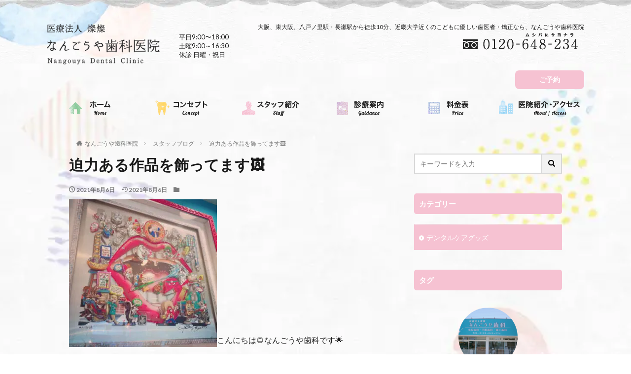

--- FILE ---
content_type: text/html; charset=UTF-8
request_url: https://nangouya.jp/staffblog/%E8%BF%AB%E5%8A%9B%E3%81%82%E3%82%8B%E4%BD%9C%E5%93%81%E3%82%92%E9%A3%BE%E3%81%A3%E3%81%A6%E3%81%BE%E3%81%99%F0%9F%96%BC/
body_size: 72454
content:
<!DOCTYPE html>

<html lang="ja" prefix="og: http://ogp.me/ns#" class="t-html 
">

<head prefix="og: http://ogp.me/ns# fb: http://ogp.me/ns/fb# article: http://ogp.me/ns/article#">
<meta charset="UTF-8">
<title>スタッフブログ-迫力ある作品を飾ってます🖼│東大阪八戸ノ里の歯科 なんごうや歯科医院</title>
<meta name='robots' content='max-image-preview:large' />
<link rel="alternate" title="oEmbed (JSON)" type="application/json+oembed" href="https://nangouya.jp/wp-json/oembed/1.0/embed?url=https%3A%2F%2Fnangouya.jp%2Fstaffblog%2F%25e8%25bf%25ab%25e5%258a%259b%25e3%2581%2582%25e3%2582%258b%25e4%25bd%259c%25e5%2593%2581%25e3%2582%2592%25e9%25a3%25be%25e3%2581%25a3%25e3%2581%25a6%25e3%2581%25be%25e3%2581%2599%25f0%259f%2596%25bc%2F" />
<link rel="alternate" title="oEmbed (XML)" type="text/xml+oembed" href="https://nangouya.jp/wp-json/oembed/1.0/embed?url=https%3A%2F%2Fnangouya.jp%2Fstaffblog%2F%25e8%25bf%25ab%25e5%258a%259b%25e3%2581%2582%25e3%2582%258b%25e4%25bd%259c%25e5%2593%2581%25e3%2582%2592%25e9%25a3%25be%25e3%2581%25a3%25e3%2581%25a6%25e3%2581%25be%25e3%2581%2599%25f0%259f%2596%25bc%2F&#038;format=xml" />
<style id='wp-img-auto-sizes-contain-inline-css' type='text/css'>
img:is([sizes=auto i],[sizes^="auto," i]){contain-intrinsic-size:3000px 1500px}
/*# sourceURL=wp-img-auto-sizes-contain-inline-css */
</style>
<link rel='stylesheet' id='wp-block-library-css' href='https://nangouya.jp/wp-includes/css/dist/block-library/style.min.css?ver=6.9' type='text/css' media='all' />
<style id='global-styles-inline-css' type='text/css'>
:root{--wp--preset--aspect-ratio--square: 1;--wp--preset--aspect-ratio--4-3: 4/3;--wp--preset--aspect-ratio--3-4: 3/4;--wp--preset--aspect-ratio--3-2: 3/2;--wp--preset--aspect-ratio--2-3: 2/3;--wp--preset--aspect-ratio--16-9: 16/9;--wp--preset--aspect-ratio--9-16: 9/16;--wp--preset--color--black: #000000;--wp--preset--color--cyan-bluish-gray: #abb8c3;--wp--preset--color--white: #ffffff;--wp--preset--color--pale-pink: #f78da7;--wp--preset--color--vivid-red: #cf2e2e;--wp--preset--color--luminous-vivid-orange: #ff6900;--wp--preset--color--luminous-vivid-amber: #fcb900;--wp--preset--color--light-green-cyan: #7bdcb5;--wp--preset--color--vivid-green-cyan: #00d084;--wp--preset--color--pale-cyan-blue: #8ed1fc;--wp--preset--color--vivid-cyan-blue: #0693e3;--wp--preset--color--vivid-purple: #9b51e0;--wp--preset--gradient--vivid-cyan-blue-to-vivid-purple: linear-gradient(135deg,rgb(6,147,227) 0%,rgb(155,81,224) 100%);--wp--preset--gradient--light-green-cyan-to-vivid-green-cyan: linear-gradient(135deg,rgb(122,220,180) 0%,rgb(0,208,130) 100%);--wp--preset--gradient--luminous-vivid-amber-to-luminous-vivid-orange: linear-gradient(135deg,rgb(252,185,0) 0%,rgb(255,105,0) 100%);--wp--preset--gradient--luminous-vivid-orange-to-vivid-red: linear-gradient(135deg,rgb(255,105,0) 0%,rgb(207,46,46) 100%);--wp--preset--gradient--very-light-gray-to-cyan-bluish-gray: linear-gradient(135deg,rgb(238,238,238) 0%,rgb(169,184,195) 100%);--wp--preset--gradient--cool-to-warm-spectrum: linear-gradient(135deg,rgb(74,234,220) 0%,rgb(151,120,209) 20%,rgb(207,42,186) 40%,rgb(238,44,130) 60%,rgb(251,105,98) 80%,rgb(254,248,76) 100%);--wp--preset--gradient--blush-light-purple: linear-gradient(135deg,rgb(255,206,236) 0%,rgb(152,150,240) 100%);--wp--preset--gradient--blush-bordeaux: linear-gradient(135deg,rgb(254,205,165) 0%,rgb(254,45,45) 50%,rgb(107,0,62) 100%);--wp--preset--gradient--luminous-dusk: linear-gradient(135deg,rgb(255,203,112) 0%,rgb(199,81,192) 50%,rgb(65,88,208) 100%);--wp--preset--gradient--pale-ocean: linear-gradient(135deg,rgb(255,245,203) 0%,rgb(182,227,212) 50%,rgb(51,167,181) 100%);--wp--preset--gradient--electric-grass: linear-gradient(135deg,rgb(202,248,128) 0%,rgb(113,206,126) 100%);--wp--preset--gradient--midnight: linear-gradient(135deg,rgb(2,3,129) 0%,rgb(40,116,252) 100%);--wp--preset--font-size--small: 13px;--wp--preset--font-size--medium: 20px;--wp--preset--font-size--large: 36px;--wp--preset--font-size--x-large: 42px;--wp--preset--spacing--20: 0.44rem;--wp--preset--spacing--30: 0.67rem;--wp--preset--spacing--40: 1rem;--wp--preset--spacing--50: 1.5rem;--wp--preset--spacing--60: 2.25rem;--wp--preset--spacing--70: 3.38rem;--wp--preset--spacing--80: 5.06rem;--wp--preset--shadow--natural: 6px 6px 9px rgba(0, 0, 0, 0.2);--wp--preset--shadow--deep: 12px 12px 50px rgba(0, 0, 0, 0.4);--wp--preset--shadow--sharp: 6px 6px 0px rgba(0, 0, 0, 0.2);--wp--preset--shadow--outlined: 6px 6px 0px -3px rgb(255, 255, 255), 6px 6px rgb(0, 0, 0);--wp--preset--shadow--crisp: 6px 6px 0px rgb(0, 0, 0);}:where(.is-layout-flex){gap: 0.5em;}:where(.is-layout-grid){gap: 0.5em;}body .is-layout-flex{display: flex;}.is-layout-flex{flex-wrap: wrap;align-items: center;}.is-layout-flex > :is(*, div){margin: 0;}body .is-layout-grid{display: grid;}.is-layout-grid > :is(*, div){margin: 0;}:where(.wp-block-columns.is-layout-flex){gap: 2em;}:where(.wp-block-columns.is-layout-grid){gap: 2em;}:where(.wp-block-post-template.is-layout-flex){gap: 1.25em;}:where(.wp-block-post-template.is-layout-grid){gap: 1.25em;}.has-black-color{color: var(--wp--preset--color--black) !important;}.has-cyan-bluish-gray-color{color: var(--wp--preset--color--cyan-bluish-gray) !important;}.has-white-color{color: var(--wp--preset--color--white) !important;}.has-pale-pink-color{color: var(--wp--preset--color--pale-pink) !important;}.has-vivid-red-color{color: var(--wp--preset--color--vivid-red) !important;}.has-luminous-vivid-orange-color{color: var(--wp--preset--color--luminous-vivid-orange) !important;}.has-luminous-vivid-amber-color{color: var(--wp--preset--color--luminous-vivid-amber) !important;}.has-light-green-cyan-color{color: var(--wp--preset--color--light-green-cyan) !important;}.has-vivid-green-cyan-color{color: var(--wp--preset--color--vivid-green-cyan) !important;}.has-pale-cyan-blue-color{color: var(--wp--preset--color--pale-cyan-blue) !important;}.has-vivid-cyan-blue-color{color: var(--wp--preset--color--vivid-cyan-blue) !important;}.has-vivid-purple-color{color: var(--wp--preset--color--vivid-purple) !important;}.has-black-background-color{background-color: var(--wp--preset--color--black) !important;}.has-cyan-bluish-gray-background-color{background-color: var(--wp--preset--color--cyan-bluish-gray) !important;}.has-white-background-color{background-color: var(--wp--preset--color--white) !important;}.has-pale-pink-background-color{background-color: var(--wp--preset--color--pale-pink) !important;}.has-vivid-red-background-color{background-color: var(--wp--preset--color--vivid-red) !important;}.has-luminous-vivid-orange-background-color{background-color: var(--wp--preset--color--luminous-vivid-orange) !important;}.has-luminous-vivid-amber-background-color{background-color: var(--wp--preset--color--luminous-vivid-amber) !important;}.has-light-green-cyan-background-color{background-color: var(--wp--preset--color--light-green-cyan) !important;}.has-vivid-green-cyan-background-color{background-color: var(--wp--preset--color--vivid-green-cyan) !important;}.has-pale-cyan-blue-background-color{background-color: var(--wp--preset--color--pale-cyan-blue) !important;}.has-vivid-cyan-blue-background-color{background-color: var(--wp--preset--color--vivid-cyan-blue) !important;}.has-vivid-purple-background-color{background-color: var(--wp--preset--color--vivid-purple) !important;}.has-black-border-color{border-color: var(--wp--preset--color--black) !important;}.has-cyan-bluish-gray-border-color{border-color: var(--wp--preset--color--cyan-bluish-gray) !important;}.has-white-border-color{border-color: var(--wp--preset--color--white) !important;}.has-pale-pink-border-color{border-color: var(--wp--preset--color--pale-pink) !important;}.has-vivid-red-border-color{border-color: var(--wp--preset--color--vivid-red) !important;}.has-luminous-vivid-orange-border-color{border-color: var(--wp--preset--color--luminous-vivid-orange) !important;}.has-luminous-vivid-amber-border-color{border-color: var(--wp--preset--color--luminous-vivid-amber) !important;}.has-light-green-cyan-border-color{border-color: var(--wp--preset--color--light-green-cyan) !important;}.has-vivid-green-cyan-border-color{border-color: var(--wp--preset--color--vivid-green-cyan) !important;}.has-pale-cyan-blue-border-color{border-color: var(--wp--preset--color--pale-cyan-blue) !important;}.has-vivid-cyan-blue-border-color{border-color: var(--wp--preset--color--vivid-cyan-blue) !important;}.has-vivid-purple-border-color{border-color: var(--wp--preset--color--vivid-purple) !important;}.has-vivid-cyan-blue-to-vivid-purple-gradient-background{background: var(--wp--preset--gradient--vivid-cyan-blue-to-vivid-purple) !important;}.has-light-green-cyan-to-vivid-green-cyan-gradient-background{background: var(--wp--preset--gradient--light-green-cyan-to-vivid-green-cyan) !important;}.has-luminous-vivid-amber-to-luminous-vivid-orange-gradient-background{background: var(--wp--preset--gradient--luminous-vivid-amber-to-luminous-vivid-orange) !important;}.has-luminous-vivid-orange-to-vivid-red-gradient-background{background: var(--wp--preset--gradient--luminous-vivid-orange-to-vivid-red) !important;}.has-very-light-gray-to-cyan-bluish-gray-gradient-background{background: var(--wp--preset--gradient--very-light-gray-to-cyan-bluish-gray) !important;}.has-cool-to-warm-spectrum-gradient-background{background: var(--wp--preset--gradient--cool-to-warm-spectrum) !important;}.has-blush-light-purple-gradient-background{background: var(--wp--preset--gradient--blush-light-purple) !important;}.has-blush-bordeaux-gradient-background{background: var(--wp--preset--gradient--blush-bordeaux) !important;}.has-luminous-dusk-gradient-background{background: var(--wp--preset--gradient--luminous-dusk) !important;}.has-pale-ocean-gradient-background{background: var(--wp--preset--gradient--pale-ocean) !important;}.has-electric-grass-gradient-background{background: var(--wp--preset--gradient--electric-grass) !important;}.has-midnight-gradient-background{background: var(--wp--preset--gradient--midnight) !important;}.has-small-font-size{font-size: var(--wp--preset--font-size--small) !important;}.has-medium-font-size{font-size: var(--wp--preset--font-size--medium) !important;}.has-large-font-size{font-size: var(--wp--preset--font-size--large) !important;}.has-x-large-font-size{font-size: var(--wp--preset--font-size--x-large) !important;}
/*# sourceURL=global-styles-inline-css */
</style>

<style id='classic-theme-styles-inline-css' type='text/css'>
/*! This file is auto-generated */
.wp-block-button__link{color:#fff;background-color:#32373c;border-radius:9999px;box-shadow:none;text-decoration:none;padding:calc(.667em + 2px) calc(1.333em + 2px);font-size:1.125em}.wp-block-file__button{background:#32373c;color:#fff;text-decoration:none}
/*# sourceURL=/wp-includes/css/classic-themes.min.css */
</style>
<link rel='stylesheet' id='xo-event-calendar-css' href='https://nangouya.jp/wp-content/plugins/xo-event-calendar/css/xo-event-calendar.css?ver=2.2.12' type='text/css' media='all' />
<style id='swiper-style-inline-css' type='text/css'>
/** Swiper 4.2.2 * Most modern mobile touch slider and framework with hardware accelerated transitions * http://www.idangero.us/swiper/ * Copyright 2014-2018 Vladimir Kharlampidi * Released under the MIT License * Released on: April 1, 2018 */
.swiper-container{margin:0 auto;position:relative;overflow:hidden;list-style:none;padding:0;z-index:1}.swiper-container-no-flexbox .swiper-slide{float:left}.swiper-container-vertical>.swiper-wrapper{-webkit-box-orient:vertical;-webkit-box-direction:normal;-webkit-flex-direction:column;-ms-flex-direction:column;flex-direction:column}.swiper-wrapper{position:relative;width:100%;height:100%;z-index:1;display:-webkit-box;display:-webkit-flex;display:-ms-flexbox;display:flex;-webkit-transition-property:-webkit-transform;transition-property:-webkit-transform;-o-transition-property:transform;transition-property:transform;transition-property:transform,-webkit-transform;-webkit-box-sizing:content-box;box-sizing:content-box}.swiper-container-android .swiper-slide,.swiper-wrapper{-webkit-transform:translate3d(0,0,0);transform:translate3d(0,0,0)}.swiper-container-multirow>.swiper-wrapper{-webkit-flex-wrap:wrap;-ms-flex-wrap:wrap;flex-wrap:wrap}.swiper-container-free-mode>.swiper-wrapper{-webkit-transition-timing-function:ease-out;-o-transition-timing-function:ease-out;transition-timing-function:ease-out;margin:0 auto}.swiper-slide{-webkit-flex-shrink:0;-ms-flex-negative:0;flex-shrink:0;width:100%;height:100%;position:relative;-webkit-transition-property:-webkit-transform;transition-property:-webkit-transform;-o-transition-property:transform;transition-property:transform;transition-property:transform,-webkit-transform}.swiper-invisible-blank-slide{visibility:hidden}.swiper-container-autoheight,.swiper-container-autoheight .swiper-slide{height:auto}.swiper-container-autoheight .swiper-wrapper{-webkit-box-align:start;-webkit-align-items:flex-start;-ms-flex-align:start;align-items:flex-start;-webkit-transition-property:height,-webkit-transform;transition-property:height,-webkit-transform;-o-transition-property:transform,height;transition-property:transform,height;transition-property:transform,height,-webkit-transform}.swiper-container-3d{-webkit-perspective:1200px;perspective:1200px}.swiper-container-3d .swiper-cube-shadow,.swiper-container-3d .swiper-slide,.swiper-container-3d .swiper-slide-shadow-bottom,.swiper-container-3d .swiper-slide-shadow-left,.swiper-container-3d .swiper-slide-shadow-right,.swiper-container-3d .swiper-slide-shadow-top,.swiper-container-3d .swiper-wrapper{-webkit-transform-style:preserve-3d;transform-style:preserve-3d}.swiper-container-3d .swiper-slide-shadow-bottom,.swiper-container-3d .swiper-slide-shadow-left,.swiper-container-3d .swiper-slide-shadow-right,.swiper-container-3d .swiper-slide-shadow-top{position:absolute;left:0;top:0;width:100%;height:100%;pointer-events:none;z-index:10}.swiper-container-3d .swiper-slide-shadow-left{background-image:-webkit-gradient(linear,right top,left top,from(rgba(0,0,0,.5)),to(rgba(0,0,0,0)));background-image:-webkit-linear-gradient(right,rgba(0,0,0,.5),rgba(0,0,0,0));background-image:-o-linear-gradient(right,rgba(0,0,0,.5),rgba(0,0,0,0));background-image:linear-gradient(to left,rgba(0,0,0,.5),rgba(0,0,0,0))}.swiper-container-3d .swiper-slide-shadow-right{background-image:-webkit-gradient(linear,left top,right top,from(rgba(0,0,0,.5)),to(rgba(0,0,0,0)));background-image:-webkit-linear-gradient(left,rgba(0,0,0,.5),rgba(0,0,0,0));background-image:-o-linear-gradient(left,rgba(0,0,0,.5),rgba(0,0,0,0));background-image:linear-gradient(to right,rgba(0,0,0,.5),rgba(0,0,0,0))}.swiper-container-3d .swiper-slide-shadow-top{background-image:-webkit-gradient(linear,left bottom,left top,from(rgba(0,0,0,.5)),to(rgba(0,0,0,0)));background-image:-webkit-linear-gradient(bottom,rgba(0,0,0,.5),rgba(0,0,0,0));background-image:-o-linear-gradient(bottom,rgba(0,0,0,.5),rgba(0,0,0,0));background-image:linear-gradient(to top,rgba(0,0,0,.5),rgba(0,0,0,0))}.swiper-container-3d .swiper-slide-shadow-bottom{background-image:-webkit-gradient(linear,left top,left bottom,from(rgba(0,0,0,.5)),to(rgba(0,0,0,0)));background-image:-webkit-linear-gradient(top,rgba(0,0,0,.5),rgba(0,0,0,0));background-image:-o-linear-gradient(top,rgba(0,0,0,.5),rgba(0,0,0,0));background-image:linear-gradient(to bottom,rgba(0,0,0,.5),rgba(0,0,0,0))}.swiper-container-wp8-horizontal,.swiper-container-wp8-horizontal>.swiper-wrapper{-ms-touch-action:pan-y;touch-action:pan-y}.swiper-container-wp8-vertical,.swiper-container-wp8-vertical>.swiper-wrapper{-ms-touch-action:pan-x;touch-action:pan-x}.swiper-button-next,.swiper-button-prev{position:absolute;top:50%;width:27px;height:44px;margin-top:-22px;z-index:10;cursor:pointer;background-size:27px 44px;background-position:center;background-repeat:no-repeat}.swiper-button-next.swiper-button-disabled,.swiper-button-prev.swiper-button-disabled{opacity:.35;cursor:auto;pointer-events:none}.swiper-button-prev,.swiper-container-rtl .swiper-button-next{background-image:url("data:image/svg+xml;charset=utf-8,%3Csvg%20xmlns%3D'http%3A%2F%2Fwww.w3.org%2F2000%2Fsvg'%20viewBox%3D'0%200%2027%2044'%3E%3Cpath%20d%3D'M0%2C22L22%2C0l2.1%2C2.1L4.2%2C22l19.9%2C19.9L22%2C44L0%2C22L0%2C22L0%2C22z'%20fill%3D'%23007aff'%2F%3E%3C%2Fsvg%3E");left:10px;right:auto}.swiper-button-next,.swiper-container-rtl .swiper-button-prev{background-image:url("data:image/svg+xml;charset=utf-8,%3Csvg%20xmlns%3D'http%3A%2F%2Fwww.w3.org%2F2000%2Fsvg'%20viewBox%3D'0%200%2027%2044'%3E%3Cpath%20d%3D'M27%2C22L27%2C22L5%2C44l-2.1-2.1L22.8%2C22L2.9%2C2.1L5%2C0L27%2C22L27%2C22z'%20fill%3D'%23007aff'%2F%3E%3C%2Fsvg%3E");right:10px;left:auto}.swiper-button-prev.swiper-button-white,.swiper-container-rtl .swiper-button-next.swiper-button-white{background-image:url("data:image/svg+xml;charset=utf-8,%3Csvg%20xmlns%3D'http%3A%2F%2Fwww.w3.org%2F2000%2Fsvg'%20viewBox%3D'0%200%2027%2044'%3E%3Cpath%20d%3D'M0%2C22L22%2C0l2.1%2C2.1L4.2%2C22l19.9%2C19.9L22%2C44L0%2C22L0%2C22L0%2C22z'%20fill%3D'%23ffffff'%2F%3E%3C%2Fsvg%3E")}.swiper-button-next.swiper-button-white,.swiper-container-rtl .swiper-button-prev.swiper-button-white{background-image:url("data:image/svg+xml;charset=utf-8,%3Csvg%20xmlns%3D'http%3A%2F%2Fwww.w3.org%2F2000%2Fsvg'%20viewBox%3D'0%200%2027%2044'%3E%3Cpath%20d%3D'M27%2C22L27%2C22L5%2C44l-2.1-2.1L22.8%2C22L2.9%2C2.1L5%2C0L27%2C22L27%2C22z'%20fill%3D'%23ffffff'%2F%3E%3C%2Fsvg%3E")}.swiper-button-prev.swiper-button-black,.swiper-container-rtl .swiper-button-next.swiper-button-black{background-image:url("data:image/svg+xml;charset=utf-8,%3Csvg%20xmlns%3D'http%3A%2F%2Fwww.w3.org%2F2000%2Fsvg'%20viewBox%3D'0%200%2027%2044'%3E%3Cpath%20d%3D'M0%2C22L22%2C0l2.1%2C2.1L4.2%2C22l19.9%2C19.9L22%2C44L0%2C22L0%2C22L0%2C22z'%20fill%3D'%23000000'%2F%3E%3C%2Fsvg%3E")}.swiper-button-next.swiper-button-black,.swiper-container-rtl .swiper-button-prev.swiper-button-black{background-image:url("data:image/svg+xml;charset=utf-8,%3Csvg%20xmlns%3D'http%3A%2F%2Fwww.w3.org%2F2000%2Fsvg'%20viewBox%3D'0%200%2027%2044'%3E%3Cpath%20d%3D'M27%2C22L27%2C22L5%2C44l-2.1-2.1L22.8%2C22L2.9%2C2.1L5%2C0L27%2C22L27%2C22z'%20fill%3D'%23000000'%2F%3E%3C%2Fsvg%3E")}.swiper-button-lock{display:none}.swiper-pagination{position:absolute;text-align:center;-webkit-transition:.3s opacity;-o-transition:.3s opacity;transition:.3s opacity;-webkit-transform:translate3d(0,0,0);transform:translate3d(0,0,0);z-index:10}.swiper-pagination.swiper-pagination-hidden{opacity:0}.swiper-container-horizontal>.swiper-pagination-bullets,.swiper-pagination-custom,.swiper-pagination-fraction{bottom:10px;left:0;width:100%}.swiper-pagination-bullets-dynamic{overflow:hidden;font-size:0}.swiper-pagination-bullets-dynamic .swiper-pagination-bullet{-webkit-transform:scale(.33);-ms-transform:scale(.33);transform:scale(.33);position:relative}.swiper-pagination-bullets-dynamic .swiper-pagination-bullet-active{-webkit-transform:scale(1);-ms-transform:scale(1);transform:scale(1)}.swiper-pagination-bullets-dynamic .swiper-pagination-bullet-active-main{-webkit-transform:scale(1);-ms-transform:scale(1);transform:scale(1)}.swiper-pagination-bullets-dynamic .swiper-pagination-bullet-active-prev{-webkit-transform:scale(.66);-ms-transform:scale(.66);transform:scale(.66)}.swiper-pagination-bullets-dynamic .swiper-pagination-bullet-active-prev-prev{-webkit-transform:scale(.33);-ms-transform:scale(.33);transform:scale(.33)}.swiper-pagination-bullets-dynamic .swiper-pagination-bullet-active-next{-webkit-transform:scale(.66);-ms-transform:scale(.66);transform:scale(.66)}.swiper-pagination-bullets-dynamic .swiper-pagination-bullet-active-next-next{-webkit-transform:scale(.33);-ms-transform:scale(.33);transform:scale(.33)}.swiper-pagination-bullet{width:8px;height:8px;display:inline-block;border-radius:100%;background:#000;opacity:.2}button.swiper-pagination-bullet{border:none;margin:0;padding:0;-webkit-box-shadow:none;box-shadow:none;-webkit-appearance:none;-moz-appearance:none;appearance:none}.swiper-pagination-clickable .swiper-pagination-bullet{cursor:pointer}.swiper-pagination-bullet-active{opacity:1;background:#007aff}.swiper-container-vertical>.swiper-pagination-bullets{right:10px;top:50%;-webkit-transform:translate3d(0,-50%,0);transform:translate3d(0,-50%,0)}.swiper-container-vertical>.swiper-pagination-bullets .swiper-pagination-bullet{margin:6px 0;display:block}.swiper-container-vertical>.swiper-pagination-bullets.swiper-pagination-bullets-dynamic{top:50%;-webkit-transform:translateY(-50%);-ms-transform:translateY(-50%);transform:translateY(-50%);width:8px}.swiper-container-vertical>.swiper-pagination-bullets.swiper-pagination-bullets-dynamic .swiper-pagination-bullet{display:inline-block;-webkit-transition:.2s top,.2s -webkit-transform;transition:.2s top,.2s -webkit-transform;-o-transition:.2s transform,.2s top;transition:.2s transform,.2s top;transition:.2s transform,.2s top,.2s -webkit-transform}.swiper-container-horizontal>.swiper-pagination-bullets .swiper-pagination-bullet{margin:0 4px}.swiper-container-horizontal>.swiper-pagination-bullets.swiper-pagination-bullets-dynamic{left:50%;-webkit-transform:translateX(-50%);-ms-transform:translateX(-50%);transform:translateX(-50%);white-space:nowrap}.swiper-container-horizontal>.swiper-pagination-bullets.swiper-pagination-bullets-dynamic .swiper-pagination-bullet{-webkit-transition:.2s left,.2s -webkit-transform;transition:.2s left,.2s -webkit-transform;-o-transition:.2s transform,.2s left;transition:.2s transform,.2s left;transition:.2s transform,.2s left,.2s -webkit-transform}.swiper-container-horizontal.swiper-container-rtl>.swiper-pagination-bullets-dynamic .swiper-pagination-bullet{-webkit-transition:.2s right,.2s -webkit-transform;transition:.2s right,.2s -webkit-transform;-o-transition:.2s transform,.2s right;transition:.2s transform,.2s right;transition:.2s transform,.2s right,.2s -webkit-transform}.swiper-pagination-progressbar{background:rgba(0,0,0,.25);position:absolute}.swiper-pagination-progressbar .swiper-pagination-progressbar-fill{background:#007aff;position:absolute;left:0;top:0;width:100%;height:100%;-webkit-transform:scale(0);-ms-transform:scale(0);transform:scale(0);-webkit-transform-origin:left top;-ms-transform-origin:left top;transform-origin:left top}.swiper-container-rtl .swiper-pagination-progressbar .swiper-pagination-progressbar-fill{-webkit-transform-origin:right top;-ms-transform-origin:right top;transform-origin:right top}.swiper-container-horizontal>.swiper-pagination-progressbar,.swiper-container-vertical>.swiper-pagination-progressbar.swiper-pagination-progressbar-opposite{width:100%;height:4px;left:0;top:0}.swiper-container-horizontal>.swiper-pagination-progressbar.swiper-pagination-progressbar-opposite,.swiper-container-vertical>.swiper-pagination-progressbar{width:4px;height:100%;left:0;top:0}.swiper-pagination-white .swiper-pagination-bullet-active{background:#fff}.swiper-pagination-progressbar.swiper-pagination-white{background:rgba(255,255,255,.25)}.swiper-pagination-progressbar.swiper-pagination-white .swiper-pagination-progressbar-fill{background:#fff}.swiper-pagination-black .swiper-pagination-bullet-active{background:#000}.swiper-pagination-progressbar.swiper-pagination-black{background:rgba(0,0,0,.25)}.swiper-pagination-progressbar.swiper-pagination-black .swiper-pagination-progressbar-fill{background:#000}.swiper-pagination-lock{display:none}.swiper-scrollbar{border-radius:10px;position:relative;-ms-touch-action:none;background:rgba(0,0,0,.1)}.swiper-container-horizontal>.swiper-scrollbar{position:absolute;left:1%;bottom:3px;z-index:50;height:5px;width:98%}.swiper-container-vertical>.swiper-scrollbar{position:absolute;right:3px;top:1%;z-index:50;width:5px;height:98%}.swiper-scrollbar-drag{height:100%;width:100%;position:relative;background:rgba(0,0,0,.5);border-radius:10px;left:0;top:0}.swiper-scrollbar-cursor-drag{cursor:move}.swiper-scrollbar-lock{display:none}.swiper-zoom-container{width:100%;height:100%;display:-webkit-box;display:-webkit-flex;display:-ms-flexbox;display:flex;-webkit-box-pack:center;-webkit-justify-content:center;-ms-flex-pack:center;justify-content:center;-webkit-box-align:center;-webkit-align-items:center;-ms-flex-align:center;align-items:center;text-align:center}.swiper-zoom-container>canvas,.swiper-zoom-container>img,.swiper-zoom-container>svg{max-width:100%;max-height:100%;-o-object-fit:contain;object-fit:contain}.swiper-slide-zoomed{cursor:move}.swiper-lazy-preloader{width:42px;height:42px;position:absolute;left:50%;top:50%;margin-left:-21px;margin-top:-21px;z-index:10;-webkit-transform-origin:50%;-ms-transform-origin:50%;transform-origin:50%;-webkit-animation:swiper-preloader-spin 1s steps(12,end) infinite;animation:swiper-preloader-spin 1s steps(12,end) infinite}.swiper-lazy-preloader:after{display:block;content:'';width:100%;height:100%;background-image:url("data:image/svg+xml;charset=utf-8,%3Csvg%20viewBox%3D'0%200%20120%20120'%20xmlns%3D'http%3A%2F%2Fwww.w3.org%2F2000%2Fsvg'%20xmlns%3Axlink%3D'http%3A%2F%2Fwww.w3.org%2F1999%2Fxlink'%3E%3Cdefs%3E%3Cline%20id%3D'l'%20x1%3D'60'%20x2%3D'60'%20y1%3D'7'%20y2%3D'27'%20stroke%3D'%236c6c6c'%20stroke-width%3D'11'%20stroke-linecap%3D'round'%2F%3E%3C%2Fdefs%3E%3Cg%3E%3Cuse%20xlink%3Ahref%3D'%23l'%20opacity%3D'.27'%2F%3E%3Cuse%20xlink%3Ahref%3D'%23l'%20opacity%3D'.27'%20transform%3D'rotate(30%2060%2C60)'%2F%3E%3Cuse%20xlink%3Ahref%3D'%23l'%20opacity%3D'.27'%20transform%3D'rotate(60%2060%2C60)'%2F%3E%3Cuse%20xlink%3Ahref%3D'%23l'%20opacity%3D'.27'%20transform%3D'rotate(90%2060%2C60)'%2F%3E%3Cuse%20xlink%3Ahref%3D'%23l'%20opacity%3D'.27'%20transform%3D'rotate(120%2060%2C60)'%2F%3E%3Cuse%20xlink%3Ahref%3D'%23l'%20opacity%3D'.27'%20transform%3D'rotate(150%2060%2C60)'%2F%3E%3Cuse%20xlink%3Ahref%3D'%23l'%20opacity%3D'.37'%20transform%3D'rotate(180%2060%2C60)'%2F%3E%3Cuse%20xlink%3Ahref%3D'%23l'%20opacity%3D'.46'%20transform%3D'rotate(210%2060%2C60)'%2F%3E%3Cuse%20xlink%3Ahref%3D'%23l'%20opacity%3D'.56'%20transform%3D'rotate(240%2060%2C60)'%2F%3E%3Cuse%20xlink%3Ahref%3D'%23l'%20opacity%3D'.66'%20transform%3D'rotate(270%2060%2C60)'%2F%3E%3Cuse%20xlink%3Ahref%3D'%23l'%20opacity%3D'.75'%20transform%3D'rotate(300%2060%2C60)'%2F%3E%3Cuse%20xlink%3Ahref%3D'%23l'%20opacity%3D'.85'%20transform%3D'rotate(330%2060%2C60)'%2F%3E%3C%2Fg%3E%3C%2Fsvg%3E");background-position:50%;background-size:100%;background-repeat:no-repeat}.swiper-lazy-preloader-white:after{background-image:url("data:image/svg+xml;charset=utf-8,%3Csvg%20viewBox%3D'0%200%20120%20120'%20xmlns%3D'http%3A%2F%2Fwww.w3.org%2F2000%2Fsvg'%20xmlns%3Axlink%3D'http%3A%2F%2Fwww.w3.org%2F1999%2Fxlink'%3E%3Cdefs%3E%3Cline%20id%3D'l'%20x1%3D'60'%20x2%3D'60'%20y1%3D'7'%20y2%3D'27'%20stroke%3D'%23fff'%20stroke-width%3D'11'%20stroke-linecap%3D'round'%2F%3E%3C%2Fdefs%3E%3Cg%3E%3Cuse%20xlink%3Ahref%3D'%23l'%20opacity%3D'.27'%2F%3E%3Cuse%20xlink%3Ahref%3D'%23l'%20opacity%3D'.27'%20transform%3D'rotate(30%2060%2C60)'%2F%3E%3Cuse%20xlink%3Ahref%3D'%23l'%20opacity%3D'.27'%20transform%3D'rotate(60%2060%2C60)'%2F%3E%3Cuse%20xlink%3Ahref%3D'%23l'%20opacity%3D'.27'%20transform%3D'rotate(90%2060%2C60)'%2F%3E%3Cuse%20xlink%3Ahref%3D'%23l'%20opacity%3D'.27'%20transform%3D'rotate(120%2060%2C60)'%2F%3E%3Cuse%20xlink%3Ahref%3D'%23l'%20opacity%3D'.27'%20transform%3D'rotate(150%2060%2C60)'%2F%3E%3Cuse%20xlink%3Ahref%3D'%23l'%20opacity%3D'.37'%20transform%3D'rotate(180%2060%2C60)'%2F%3E%3Cuse%20xlink%3Ahref%3D'%23l'%20opacity%3D'.46'%20transform%3D'rotate(210%2060%2C60)'%2F%3E%3Cuse%20xlink%3Ahref%3D'%23l'%20opacity%3D'.56'%20transform%3D'rotate(240%2060%2C60)'%2F%3E%3Cuse%20xlink%3Ahref%3D'%23l'%20opacity%3D'.66'%20transform%3D'rotate(270%2060%2C60)'%2F%3E%3Cuse%20xlink%3Ahref%3D'%23l'%20opacity%3D'.75'%20transform%3D'rotate(300%2060%2C60)'%2F%3E%3Cuse%20xlink%3Ahref%3D'%23l'%20opacity%3D'.85'%20transform%3D'rotate(330%2060%2C60)'%2F%3E%3C%2Fg%3E%3C%2Fsvg%3E")}@-webkit-keyframes swiper-preloader-spin{100%{-webkit-transform:rotate(360deg);transform:rotate(360deg)}}@keyframes swiper-preloader-spin{100%{-webkit-transform:rotate(360deg);transform:rotate(360deg)}}.swiper-container .swiper-notification{position:absolute;left:0;top:0;pointer-events:none;opacity:0;z-index:-1000}.swiper-container-fade.swiper-container-free-mode .swiper-slide{-webkit-transition-timing-function:ease-out;-o-transition-timing-function:ease-out;transition-timing-function:ease-out}.swiper-container-fade .swiper-slide{pointer-events:none;-webkit-transition-property:opacity;-o-transition-property:opacity;transition-property:opacity}.swiper-container-fade .swiper-slide .swiper-slide{pointer-events:none}.swiper-container-fade .swiper-slide-active,.swiper-container-fade .swiper-slide-active .swiper-slide-active{pointer-events:auto}.swiper-container-cube{overflow:visible}.swiper-container-cube .swiper-slide{pointer-events:none;-webkit-backface-visibility:hidden;backface-visibility:hidden;z-index:1;visibility:hidden;-webkit-transform-origin:0 0;-ms-transform-origin:0 0;transform-origin:0 0;width:100%;height:100%}.swiper-container-cube .swiper-slide .swiper-slide{pointer-events:none}.swiper-container-cube.swiper-container-rtl .swiper-slide{-webkit-transform-origin:100% 0;-ms-transform-origin:100% 0;transform-origin:100% 0}.swiper-container-cube .swiper-slide-active,.swiper-container-cube .swiper-slide-active .swiper-slide-active{pointer-events:auto}.swiper-container-cube .swiper-slide-active,.swiper-container-cube .swiper-slide-next,.swiper-container-cube .swiper-slide-next+.swiper-slide,.swiper-container-cube .swiper-slide-prev{pointer-events:auto;visibility:visible}.swiper-container-cube .swiper-slide-shadow-bottom,.swiper-container-cube .swiper-slide-shadow-left,.swiper-container-cube .swiper-slide-shadow-right,.swiper-container-cube .swiper-slide-shadow-top{z-index:0;-webkit-backface-visibility:hidden;backface-visibility:hidden}.swiper-container-cube .swiper-cube-shadow{position:absolute;left:0;bottom:0;width:100%;height:100%;background:#000;opacity:.6;-webkit-filter:blur(50px);filter:blur(50px);z-index:0}.swiper-container-flip{overflow:visible}.swiper-container-flip .swiper-slide{pointer-events:none;-webkit-backface-visibility:hidden;backface-visibility:hidden;z-index:1}.swiper-container-flip .swiper-slide .swiper-slide{pointer-events:none}.swiper-container-flip .swiper-slide-active,.swiper-container-flip .swiper-slide-active .swiper-slide-active{pointer-events:auto}.swiper-container-flip .swiper-slide-shadow-bottom,.swiper-container-flip .swiper-slide-shadow-left,.swiper-container-flip .swiper-slide-shadow-right,.swiper-container-flip .swiper-slide-shadow-top{z-index:0;-webkit-backface-visibility:hidden;backface-visibility:hidden}.swiper-container-coverflow .swiper-wrapper{-ms-perspective:1200px}

/*# sourceURL=swiper-style-inline-css */
</style>
<style id='inline-style-inline-css' type='text/css'>
@charset "UTF-8";.container::after,.eyecatch:before,.eyecatch__link-mask::after,.eyecatch__link-maskzoom::after,.eyecatch__link-maskzoomrotate::after,.wider::after{content:""}blockquote,body,dd,dl,dt,fieldset,figure,h1,h2,h3,h4,h5,h6,hr,html,iframe,legend,li,ol,p,pre,textarea,ul{margin:0;padding:0}h1,h2,h3,h4,h5,h6{font-size:100%}dl,li,ol,ul{list-style-position:inside}html{box-sizing:border-box;line-height:1;font-size:62.5%}*,:after,:before{box-sizing:inherit}iframe{border:0}table{border-collapse:collapse;border-spacing:0}td,th{padding:0;text-align:left}hr{height:0;border:0}.content .es-BmarkQ,.custom__item-border,.custom__item-border .custom__item,.l-header-border,.prevNext,.prevNext__item.prevNext__item-prev{border-bottom:1px solid rgba(0,0,0,.1)}body{width:100%;font-family:Lato,"游ゴシック体","Yu Gothic",YuGothic,"ヒラギノ角ゴシック Pro","Hiragino Kaku Gothic Pro","メイリオ",Meiryo,"ＭＳ Ｐゴシック","MS PGothic",sans-serif;font-size:1.2rem;font-weight:500;color:#191919;-webkit-text-size-adjust:100%;word-wrap:break-word;overflow-wrap:break-word}@media all and (-ms-high-contrast:none){body{font-family:Lato,"メイリオ","游ゴシック体","Yu Gothic",YuGothic,"ヒラギノ角ゴシック Pro","Hiragino Kaku Gothic Pro",Meiryo,"ＭＳ Ｐゴシック","MS PGothic",sans-serif}}button,input,select,textarea{margin:0;font-family:inherit;font-weight:inherit;font-size:inherit}::-webkit-input-placeholder{color:#7f7f7f}::-moz-placeholder{color:#7f7f7f;opacity:1}:-ms-input-placeholder{color:#7f7f7f}a{color:inherit;text-decoration:none}.l-header{position:relative;width:100%;padding:20px 0 10px;background:#fff;z-index:9999}.l-header-shadow{box-shadow:0 1px 2px 0 rgba(0,0,0,.15)}.l-header-clone{position:fixed;top:0;left:0;z-index:999;width:100%;transition:.3s;transform:translateY(-100%)}.l-header-clone.is-show{transform:translateY(0)}.l-headerBottom{position:relative;width:100%}.l-wrapper{position:relative;max-width:1170px;margin:40px 15px}.l-wrapper-lp{margin:0 15px}.divider,.dividerTop{margin-top:40px}.divider,.dividerBottom,.l-main{margin-bottom:40px}.l-footer,.l-footerTop,.l-main,.l-sidebar,.wider{position:relative;width:100%}.wider::after{display:block;clear:both}.container{position:relative;max-width:1170px;margin-left:15px;margin-right:15px}.container::after{display:block;clear:both}.eyecatch,.heading-primary,.heading-secondary,.heading-sub,.heading-tertiary,.the__category{margin-bottom:10px}.bypostauthor,.sticky{display:block}.eyecatch{position:relative;width:100%;height:auto;overflow:hidden}.eyecatch:before{display:block;padding-top:56.25%}.eyecatch-43:before{padding-top:75%}.eyecatch-11:before{padding-top:100%}.eyecatch-main{margin:0 -15px 40px;width:auto}.eyecatch .eyecatch__link img,.eyecatch__link,.eyecatch__link-mask::after,.eyecatch__link-maskzoom::after,.eyecatch__link-maskzoomrotate::after{left:0;width:100%;position:absolute;top:0}.eyecatch__link{bottom:0;right:0;height:auto}.eyecatch__link::after{font-family:"Fjalla One",Lato,"游ゴシック体","Yu Gothic",YuGothic,"ヒラギノ角ゴシック Pro","Hiragino Kaku Gothic Pro","メイリオ",Meiryo,"ＭＳ Ｐゴシック","MS PGothic",sans-serif;font-weight:400}.eyecatch .eyecatch__link img,.pickup3__bg img,.still__img,.swiper-slider .swiper-bg{font-family:'object-fit: cover;';object-fit:cover}.eyecatch .eyecatch__link img{bottom:0;right:0;height:100%;vertical-align:bottom;transition:.3s}.eyecatch__link:hover img{transform:scale(1.2)}.eyecatch__link-zoomgray img{-webkit-filter:grayscale(100%);filter:grayscale(100%)}.eyecatch__link-zoomgray:hover img{-webkit-filter:grayscale(0);filter:grayscale(0)}.eyecatch__link-zoomsepia img{-webkit-filter:sepia(100%);filter:sepia(100%)}.eyecatch__link-zoomsepia:hover img{-webkit-filter:sepia(0);filter:sepia(0)}.eyecatch__link-zoomrotate:hover img{transform:scale(1.2) rotate(3deg)}.eyecatch__link-mask::after{height:100%;color:rgba(255,255,255,.75);font-size:1.5rem;transition:.6s;display:flex;justify-content:center;align-items:center;opacity:0}.eyecatch__link-mask:hover::after{background:rgba(0,0,0,.5);opacity:1}.eyecatch__link-mask:hover img{transform:none}.eyecatch__link-maskzoom::after{height:100%;color:rgba(255,255,255,.75);font-size:1.5rem;transition:.6s;display:flex;justify-content:center;align-items:center;opacity:0}.eyecatch__link-maskzoom:hover::after{background:rgba(0,0,0,.5);opacity:1}.eyecatch__link-maskzoom img{transition:.6s}.eyecatch__link-maskzoomrotate::after{height:100%;color:rgba(255,255,255,.75);font-size:1.5rem;transition:.6s;display:flex;justify-content:center;align-items:center;opacity:0}.eyecatch__link-maskzoomrotate:hover::after{background:rgba(0,0,0,.5);opacity:1}.eyecatch__link-maskzoomrotate img{transition:.6s}.eyecatch__link-maskzoomrotate:hover img{transform:scale(1.2) rotate(3deg)}.eyecatch__link-none::after{content:none}.eyecatch__cat a::before,.the__category a::before{content:"\e938";margin-right:5px;font-family:icomoon}.eyecatch__link-none:hover img{transform:none}.eyecatch__cat{position:absolute;top:0;right:0;z-index:10;background:#a83f3f;max-width:calc(100% - 3rem)}.eyecatch__cat a{display:block;padding:7.5px 10px;color:#fff;font-size:1rem;transition:.15s;line-height:1.35}.eyecatch__cat a:hover{background:rgba(255,255,255,.25)}.the__category{position:relative;display:inline-block;background:#a83f3f}.the__category a:hover{background:rgba(255,255,255,.25)}.the__category-rank{position:absolute;top:0;left:3rem;display:inline-block;margin-bottom:0}.the__category a{color:#fff;font-size:1rem;transition:.15s;display:block;padding:0 10px;line-height:3rem}.the__ribbon{position:absolute;top:0;left:5px;display:inline-block;padding:7.5px 0;width:25px;text-align:center;font-size:15px;color:#fff;background:#a83f3f;z-index:999}.the__ribbon:after{content:"";position:absolute;top:100%;left:0;height:0;width:0;border-left:12.5px solid #a83f3f;border-right:12.5px solid #a83f3f;border-bottom:5px solid transparent}.the__ribbon-right{left:auto;right:0}.heading{display:block;margin-bottom:20px;line-height:1.5;font-weight:700}.heading a{transition:.15s;display:inline-block;max-width:100%}.heading a:hover{color:#a83f3f}.heading-main{font-size:2.4rem;font-family:"Fjalla One",Lato,"游ゴシック体","Yu Gothic",YuGothic,"ヒラギノ角ゴシック Pro","Hiragino Kaku Gothic Pro","メイリオ",Meiryo,"ＭＳ Ｐゴシック","MS PGothic",sans-serif;font-weight:400}.heading-main i{margin-right:1rem}.heading-main span{font-size:1.4rem;margin-left:1rem;color:rgba(0,0,0,.5);font-weight:700;font-family:Lato,"游ゴシック体","Yu Gothic",YuGothic,"ヒラギノ角ゴシック Pro","Hiragino Kaku Gothic Pro","メイリオ",Meiryo,"ＭＳ Ｐゴシック","MS PGothic",sans-serif}.heading-main.u-white span{color:#fff}.heading-primary{font-size:1.8rem}.heading-primary span{font-size:1rem;margin-left:10px;font-weight:400}.heading-sub{font-size:1.6rem}.heading-sub span{font-size:1rem;margin-left:10px;font-weight:400}.heading-secondary{font-size:1.5rem}.heading-tertiary{font-size:1.3rem}.heading-widget,.heading-widgetsimple{font-size:1.5rem;margin-bottom:20px;padding:10px}.heading-widget{background:#a83f3f;color:#fff;border-radius:5px}.heading-widgetsimple{background:#a83f3f;color:#fff}.heading-widgetsimplewide,.heading-widgetwide{margin:-15px -15px 20px;font-size:1.5rem;color:#fff;background:#a83f3f}.heading-widgetsimplewide{padding:10px}.heading-widgetwide{position:relative;padding:10px 10px 10px 20px}.heading-widgetwide::after,.heading-widgetwide::before{content:"";position:absolute}.heading-widgetwide::before{top:2px;left:2px;right:2px;bottom:2px;border:1px solid rgba(255,255,255,.5)}.heading-widgetwide::after{top:50%;left:0;width:10px;height:6px;margin-top:-3px;background:#fff}.heading-widgetbottom{position:relative;overflow:hidden;padding-bottom:10px;margin-bottom:20px;font-size:1.5rem}.heading-widgetbottom::after,.heading-widgetbottom::before{content:"";position:absolute;bottom:0}.heading-widgetbottom:before{border-bottom:3px solid #a83f3f;width:100%}.heading-widgetbottom:after{border-bottom:3px solid #D8D8D8;width:100%}.heading-widgetborder{position:relative;padding:10px 20px;margin-bottom:20px;font-size:1.5rem;text-align:center;border-top:solid 1px #a83f3f;border-bottom:solid 1px #a83f3f}.heading-widgetborder::after,.heading-widgetborder::before{content:"";position:absolute;top:-5px;width:1px;height:calc(100% + 10px);background-color:#a83f3f}.heading-widgetborder::before{left:5px}.heading-widgetborder::after{right:5px}.heading-slider{color:#fff;font-size:2.8rem;margin-bottom:10px;text-shadow:1px 1px 1px rgba(0,0,0,.5)}.heading-pickup3{color:#fff;margin:0;padding:0 10px 10px}.breadcrumb__item.icon-home::before,.dateList__item{margin-right:5px}.heading.heading-pickup3 a:hover{color:inherit;animation:flash 1s}.phrase-secondary,.phrase-tertiary{color:rgba(0,0,0,.75)}.heading-custom{margin-bottom:0}.heading-commonCtr{font-size:1.8rem;margin-bottom:10px}.phrase{display:block;margin-bottom:20px;line-height:1.85}.phrase-bottom{margin-bottom:40px}.phrase-tertiary{margin-bottom:0;font-size:1.2rem}.phrase-slider{color:#fff;font-size:1.4rem;text-shadow:1px 1px 1px rgba(0,0,0,.5);margin-bottom:0}.phrase a{color:#a83f3f}.dateList{list-style:none;margin-bottom:5px}.dateList__item{display:inline-block;text-align:left;color:rgba(0,0,0,.5);font-size:1.2rem;line-height:1.5}.dateList-main{margin-bottom:10px}.dateList__item::before{margin-right:2.5px;line-height:1}.dateList__item a:hover{color:#a83f3f;transition:.15s}.btn{width:100%}.btn__link{position:relative;display:inline-block;cursor:pointer;transition:.15s}.btn__link-primary::after,.searchBtn__contentInner .btn__link-search::after{position:absolute;transition:.3s;content:"";opacity:.1}.btn__link::before{content:"";position:absolute;top:0;bottom:0;right:10px;width:5px;height:5px;margin:auto;border-top:1px solid;border-right:1px solid;transform:rotate(45deg)}.archiveHead__authorDescription,.custom .btn,.pager{margin-top:20px}.btn__link-wide{width:80%}.btn__link-normal{font-size:1.2rem;padding:10px 20px;border-radius:5px;color:#a83f3f;border:1px solid}.btn__link-primary,.btn__link-secondary{border-radius:5px;font-weight:700;color:#fff;overflow:hidden;line-height:normal}.btn__link-normal:hover{color:#fff;background:#a83f3f;border-color:transparent}.btn__link-primary{padding:15px 40px;background:#a83f3f;border:none;border-bottom:solid 3px rgba(0,0,0,.25);font-size:1.4rem}.btn__link-primary::before{border-top:2px solid;border-right:2px solid}.btn__link-primary::after{top:-50px;left:-100px;background:#fff;width:50px;height:calc(100% + 100px);transform:rotate(45deg)}.btn__link-primary:hover::after{left:calc(100% + 50px)}.btn__link-primary:active{transform:translateY(3px);border-bottom:solid 3px transparent}.btn__link-secondary{padding:5px 25px 5px 15px;background:#a83f3f;border:none;border-bottom:solid 3px rgba(0,0,0,.25);font-size:1.2rem}.btn__link-secondary:active{transform:translateY(3px);border-bottom:solid 3px transparent}.btn__link-pickupHead{padding:10px 30px;border-radius:5px;color:inherit;border:1px solid}.btn__link-search,.searchBtn__contentInner .btn__link-search{color:#fff;overflow:hidden;font-weight:700;line-height:normal}.btn__link-pickupHead:hover{border-style:dashed}.btn__link-search{padding:5px 25px 5px 15px;border-radius:5px;background:#a83f3f;border:none;border-bottom:solid 3px rgba(0,0,0,.25);font-size:1.2rem}.btn__link-search:active{transform:translateY(3px);border-bottom:solid 3px transparent}.searchBtn__contentInner .btn-search{text-align:center;margin-bottom:40px}.searchBtn__contentInner .btn__link-search{padding:15px 40px;border-radius:5px;background:#a83f3f;border:none;border-bottom:solid 3px rgba(0,0,0,.25);font-size:1.4rem}.searchBtn__contentInner .btn__link-search::before{border-top:2px solid;border-right:2px solid}.searchBtn__contentInner .btn__link-search::after{top:-50px;left:-100px;background:#fff;width:50px;height:calc(100% + 100px);transform:rotate(45deg)}.pager,.pager__item-next,.pager__item-prev{position:relative}.archive__item,.archive__item-none,.pager{width:100%}.searchBtn__contentInner .btn__link-search:hover::after{left:calc(100% + 50px)}.pager{text-align:center;list-style:none;font-size:0}.page-numbers,.pager__item{font-family:"Fjalla One";font-size:1.2rem;display:inline-block;margin-left:-1px}.pager__item{color:#a83f3f;background:#fff;border:1px solid rgba(0,0,0,.1)}.pager__item a,.pager__item-current{display:inline-block;padding:10px;min-width:calc(1.2rem + 20px)}.pager__item-current,.pager__item:hover{color:#fff;background:#a83f3f;transition:.15s}.pager__item-prev a{padding-left:20px}.pager__item-next a{padding-right:20px}.pager__item-next::before,.pager__item-prev::before{content:"";position:absolute;top:0;bottom:0;width:5px;height:5px;margin:auto;border-top:1px solid}.pager__item-prev::before{left:10px;border-left:1px solid;transform:rotate(-45deg)}.pager__item-next::before{right:10px;border-right:1px solid;transform:rotate(45deg)}.pager-comments{margin-bottom:20px}.page-numbers{color:#a83f3f;background:#fff;border:1px solid rgba(0,0,0,.1)}.page-numbers.current,a.page-numbers{display:inline-block;padding:10px;min-width:calc(1.2rem + 20px)}.prevNext__item.prevNext__item-prev .prevNext__text,a.page-numbers.prev{padding-left:20px}.page-numbers.current,.page-numbers:hover{color:#fff;background:#a83f3f;transition:.15s}.page-numbers.next,.page-numbers.prev{position:relative}a.page-numbers.next{padding-right:20px}.page-numbers.next::before,.page-numbers.prev::before{content:"";position:absolute;top:0;bottom:0;width:5px;height:5px;margin:auto;border-top:1px solid}.archive__contents,.controller__item,.globalNavi,.mask{position:relative}.page-numbers.prev::before{left:10px;border-left:1px solid;transform:rotate(-45deg)}.page-numbers.next::before{right:10px;border-right:1px solid;transform:rotate(45deg)}.mask::after{content:"";position:absolute;top:0;right:0;bottom:0;left:0}.mask-black>img{z-index:0}.mask-black::after{background-color:rgba(0,0,0,.5)}.mask-blackmesh>img{z-index:0}.mask-blackmesh::after{background-color:rgba(0,0,0,.25);background-image:linear-gradient(90deg,rgba(0,0,0,.5) 50%,transparent 50%),linear-gradient(rgba(0,0,0,.25) 50%,transparent 50%);background-size:2px 2px}.mask-color{background-color:#a83f3f}.mask-color>img{mix-blend-mode:multiply;z-index:0}.mask-color .mbYTP_wrapper{background-color:inherit}.mask-color .mbYTP_wrapper>iframe{mix-blend-mode:multiply;z-index:0}.mask-colorgray{background-color:#a83f3f}.mask-colorgray>img{-webkit-filter:grayscale(100%);-moz-filter:grayscale(100%);-ms-filter:grayscale(100%);-o-filter:grayscale(100%);filter:grayscale(100%);mix-blend-mode:multiply;z-index:0}.mask-colorgray .mbYTP_wrapper{background-color:inherit}.mask-colorgray .mbYTP_wrapper>iframe{-webkit-filter:grayscale(100%);-moz-filter:grayscale(100%);-ms-filter:grayscale(100%);-o-filter:grayscale(100%);filter:grayscale(100%);mix-blend-mode:multiply;z-index:0}@supports (-ms-ime-align:auto){.mask-color .mbYTP_wrapper>iframe,.mask-color>img,.mask-colorgray .mbYTP_wrapper>iframe,.mask-colorgray>img{opacity:.5}}@media all and (-ms-high-contrast:none){.mask-color .mbYTP_wrapper>iframe,.mask-color>img,.mask-colorgray .mbYTP_wrapper>iframe,.mask-colorgray>img{opacity:.5}}.controller{padding-bottom:20px;margin-bottom:20px;display:flex;list-style:none;border-bottom:1px dotted rgba(0,0,0,.1)}.controller-shadow{background:#fff;padding:20px 10px;border-bottom:none;box-shadow:0 1px 3px 0 rgba(0,0,0,.15)}.controller-border{background:#fff;padding:20px 10px;border:1px solid rgba(0,0,0,.1)}.controller__catCheck:checked~.controller__catPanel::before,.controller__catLabel::after{width:0;border-left:4px solid transparent;height:0;content:""}.controller__item{margin-right:10px;line-height:2rem;color:#3F3F3F}.controller__item:last-child{margin-right:0}.controller__item.controller__item-end{margin-left:auto}.controller__link{transition:.15s}.controller__link.is-current,.controller__link:hover{color:#191919;font-weight:700;border-bottom:2px solid;padding-bottom:3px}.controller__catLabel{cursor:pointer;transition:.15s}.controller__catLabel:hover{color:#191919;font-weight:700}.controller__catLabel::after{display:inline-block;margin-left:5px;border-right:4px solid transparent;border-top:6px solid rgba(0,0,0,.1)}.controller__catCheck:checked~.controller__catLabel::after{border-bottom:6px solid #191919;border-top:none}.controller__catCheck{display:none}.controller__catPanel{position:absolute;top:100%;left:0;list-style:none;z-index:9999}.controller__catCheck:checked~.controller__catPanel::before{display:block;margin-left:10px;border-right:4px solid transparent;border-bottom:6px solid #323232}.controller__catPanel li{overflow:hidden;width:auto;min-width:14rem;white-space:nowrap;height:0;line-height:4rem;background:#323232;transition:.15s}.controller__catCheck:checked~.controller__catPanel li{overflow:visible;height:4rem}.controller__catCheck:checked~.controller__catPanel li:not( :first-child ){border-top:1px solid rgba(0,0,0,.1);box-shadow:0 1px 0 0 rgba(255,255,255,.15) inset}.controller__catPanel li a{display:block;color:#fff;padding:0 10px;transition:.15s}.controller__catPanel li a:hover{background:rgba(255,255,255,.15)}.controller__catPanel li:first-child{border-top:none}.controller__catPanel li:last-child{border-bottom:none}.controller__viewRadio{display:none}.controller__viewLabel{color:rgba(0,0,0,.15);transition:.2s;cursor:pointer;font-size:16px}#viewCard:checked~.controller .viewCard,#viewNormal:checked~.controller .viewNormal,#viewWide:checked~.controller .viewWide,.controller__viewLabel:hover{color:#191919}.menuBtn__close:hover,.menuBtn__link:hover,.searchBtn__close:hover,.searchBtn__link:hover,.searchHead__submit:hover{color:#a83f3f}.archive{display:flex;flex-wrap:wrap;margin-bottom:-20px}.archive__item{padding-bottom:20px;margin-bottom:20px;border-bottom:1px dotted rgba(0,0,0,.1)}.archive__item-shadow{background:#fff;padding:15px;border-bottom:none;box-shadow:0 1px 3px 0 rgba(0,0,0,.15)}.archive__item-border{background:#fff;padding:15px;border:1px solid rgba(0,0,0,.1)}#viewCard:checked~.archive .archive__item-border,#viewCard:checked~.archive .archive__item-shadow,#viewNormal:checked~.archive .archive__item-border,#viewNormal:checked~.archive .archive__item-shadow{padding:10px}#viewWide:checked~.archive .archive__item{animation:fadeIn1 1s}#viewCard:checked~.archive{width:calc(100% + 15px)}#viewCard:checked~.archive .archive__item{width:calc(50% - 15px);margin-right:15px;animation:fadeIn2 1s}#viewCard:checked~.archive .archive__item-none{width:100%}#viewCard:checked~.archive .archive__contents .phrase{display:none}#viewNormal:checked~.archive .archive__item{width:100%;display:flex;align-items:flex-start;animation:fadeIn3 1s}.bottomFooter__link:hover,.bottomFooter__list li a:hover,.menuBtn__naviLink.icon-facebook:hover,.menuBtn__naviLink.icon-google-plus:hover,.menuBtn__naviLink.icon-instagram:hover,.menuBtn__naviLink.icon-linkedin:hover,.menuBtn__naviLink.icon-pinterest:hover,.menuBtn__naviLink.icon-rss:hover,.menuBtn__naviLink.icon-twitter:hover,.menuBtn__naviLink.icon-youtube:hover,.profile__link.icon-facebook:hover,.profile__link.icon-google-plus:hover,.profile__link.icon-instagram:hover,.profile__link.icon-linkedin:hover,.profile__link.icon-pinterest:hover,.profile__link.icon-rss:hover,.profile__link.icon-twitter:hover,.profile__link.icon-youtube:hover,.siteTitle__link:hover{animation:flash 1s}#viewNormal:checked~.archive .eyecatch{max-width:300px}#viewNormal:checked~.archive .archive__contents{width:100%;margin-left:15px}#viewNormal:checked~.archive .archive__contents-noImg{margin-left:0}#viewNormal:checked~.archive .archive__contents .phrase{display:none}#viewWide:checked~.archive .archive__item-infeedSp1{display:block}#viewCard:checked~.archive .archive__item-infeedSp1,#viewCard:checked~.archive .archive__item-infeedSp2,#viewNormal:checked~.archive .archive__item-infeedSp1,#viewWide:checked~.archive .archive__item-infeedSp2{display:none}#viewNormal:checked~.archive .archive__item-infeedSp2{display:block}.searchBtn__close,.siteTitle__link{display:inline-block}.siteTitle{font-family:"Fjalla One",Lato,"游ゴシック体","Yu Gothic",YuGothic,"ヒラギノ角ゴシック Pro","Hiragino Kaku Gothic Pro","メイリオ",Meiryo,"ＭＳ Ｐゴシック","MS PGothic",sans-serif;max-width:calc(100% - 66px);font-size:20px;margin-bottom:10px;font-weight:700}.menuBtn__close,.searchBtn__close{font-family:"Fjalla One";cursor:pointer}.siteTitle__logo{width:auto;height:20px;vertical-align:bottom}.searchBtn{position:absolute;top:0;right:38px;line-height:20px;font-size:18px;text-align:right}.searchBtn-zero{right:0}.searchBtn__link{cursor:pointer;transition:.15s}.searchBtn__checkbox{display:none}.searchBtn__unshown{display:none;background:rgba(0,0,0,.5);width:100%;height:100%;position:fixed;right:0;top:0;z-index:999;animation:fade .3s}.searchBtn__checkbox:checked~.searchBtn__unshown{display:block}.searchBtn__content{position:fixed;top:0;right:0;left:0;background:#fff;width:90%;max-width:780px;height:calc(100% - 40px);z-index:9999;margin:0 auto;transition:.3s;transform:translateY(-200%);text-align:center}.searchBtn__scroll{overflow:auto;-webkit-overflow-scrolling:touch;width:100%;height:100%;padding:0 15px}.searchBtn__contentInner{text-align:left;font-size:1.2rem}.searchBtn__checkbox:checked~.searchBtn__content{transform:translateY(20px);box-shadow:0 0 4px rgba(0,0,0,.15)}.searchBtn__close{height:2rem;font-size:2rem;margin:40px auto}.searchBtn__close i{margin-right:10px;font-size:1.5rem;vertical-align:middle}.menuBtn{position:absolute;top:0;right:0;line-height:20px;font-size:18px;text-align:right}.menuBtn__link{cursor:pointer;transition:.15s}.menuBtn__checkbox{display:none}.menuBtn__unshown{display:none;background:rgba(0,0,0,.5);width:100%;height:100%;position:fixed;right:0;top:0;bottom:0;left:0;z-index:999999;animation:fade .3s}.menuBtn__checkbox:checked~.menuBtn__unshown{display:block}.menuBtn__content{position:fixed;top:0;right:0;bottom:0;background:#fff;width:90%;max-width:340px;height:100%;z-index:9999999;transition:.3s;transform:translateX(110%);text-align:center}.menuBtn__scroll{overflow:auto;-webkit-overflow-scrolling:touch;width:100%;height:100%;padding:0 15px 15px}.menuBtn__contentInner{text-align:left;font-size:1.2rem}.menuBtn__checkbox:checked~.menuBtn__content{transform:translateX(0);box-shadow:-2px 0 2px rgba(0,0,0,.15)}.menuBtn__close{display:inline-block;height:2rem;font-size:2rem;margin:40px auto}.menuBtn__close i{margin-right:10px;font-size:1.5rem;vertical-align:middle}.menuBtn__navi{margin:0 -15px 40px;padding:20px 15px;background:rgba(0,0,0,.05)}.menuBtn__naviList{margin-top:10px;list-style:none;display:flex;justify-content:center;overflow:auto}.menuBtn__naviItem{margin:0 2.5px}.menuBtn__naviLink{display:block;width:30px;height:30px;margin:0 auto;line-height:30px;border-radius:50%;font-size:14px;text-align:center;transition:.15s;color:#fff}.menuBtn__naviLink.icon-facebook{background:#3B5998}.menuBtn__naviLink.icon-twitter{background:#00B0ED}.menuBtn__naviLink.icon-instagram{background:radial-gradient(circle farthest-corner at 32% 106%,#ffe17d 0,#ffcd69 10%,#fa9137 28%,#eb4141 42%,transparent 82%),linear-gradient(135deg,#234bd7 12%,#c33cbe 58%)}.menuBtn__naviLink.icon-google-plus{background:#DF4A32}.menuBtn__naviLink.icon-youtube{background:#cd201f}.menuBtn__naviLink.icon-linkedin{background:#0079ba}.menuBtn__naviLink.icon-pinterest{background:#ce0f19}.menuBtn__naviLink.icon-rss{background:#f90}.globalNavi::after,.globalNavi::before{position:absolute;width:25px;height:2.5rem;right:0}.globalNavi::before{bottom:0;content:"";background:-webkit-gradient(linear,left top,right top,color-stop(0,rgba(255,255,255,0)),color-stop(100%,#fff));z-index:2}.globalNavi::after{bottom:0;font-family:icomoon;content:"\ea26";line-height:2.5rem;text-align:right;color:rgba(0,0,0,.5);animation:fade 1s ease-in-out infinite alternate;z-index:3}.globalNavi__inner{position:relative;overflow-x:auto}.globalNavi__list{list-style:none;display:flex}.globalNavi__list li{width:-webkit-max-content;width:-moz-max-content;width:-o-max-content;width:max-content;height:2.5rem;line-height:2.3rem}.globalNavi__list li a{margin-right:20px;display:block;float:left;white-space:nowrap;color:rgba(0,0,0,.5);font-weight:700;transition:.15s}.globalNavi__list .children,.globalNavi__list .sub-menu,.subNavi{display:none}.globalNavi__list .current-menu-item>a,.globalNavi__list .current-menu-parent>a,.globalNavi__list .current_page_item>a,.globalNavi__list .menu-item a:hover,.globalNavi__list .page_item a:hover{border-bottom:2px solid rgba(0,0,0,.9);color:rgba(0,0,0,.9)}.searchHead{background:#191919;padding:10px 0}.container-searchHead{display:flex;flex-wrap:wrap}.searchHead__title{display:none}.searchHead__keyword{display:block;margin-top:10px;order:2;overflow:auto}.searchHead__keywordList{display:table;vertical-align:bottom;list-style:none;overflow:hidden}.searchHead__keywordItem{color:rgba(255,255,255,.75);display:table-cell;white-space:nowrap;overflow:hidden;transition:.15s;padding-right:10px;line-height:2}.searchHead__keywordItem:hover{color:#fff;font-weight:700}.searchHead__search{display:block;width:100%;order:1}.searchHead__form{display:flex}.searchHead__input{width:calc(100% - 4rem);border:0;padding:0 10px;-webkit-appearance:none;border-radius:5px 0 0 5px}.searchHead__submit{width:4rem;border:0;cursor:pointer;text-align:center;background:#fff;padding:10px;border-radius:0 5px 5px 0}.infoHead{overflow:hidden;background:#ffc107}.infoHead__text{padding-left:100%;white-space:nowrap;display:inline-block;animation:marquee 10s linear 0s infinite;font-weight:700;color:#fff;height:3rem;line-height:3rem}.breadcrumb{padding:10px 0;background:#F2F2F2;overflow-x:auto;border-bottom:1px solid rgba(0,0,0,.05)}.breadcrumb__list{list-style:none;display:table}.breadcrumb__list::after{content:"";display:block;clear:both}.breadcrumb__item{position:relative;display:table-cell;white-space:nowrap;padding-right:15px;padding-left:15px;font-size:1.2rem;line-height:1.75;color:#7f7f7f}.breadcrumb__item:first-child{padding-left:0}.breadcrumb__item::after{content:"";position:absolute;right:0;top:50%;margin-top:-3px;width:5px;height:5px;border-top:1px solid #BFBFBF;border-right:1px solid #BFBFBF;transform:rotate(45deg)}.breadcrumb__item:last-child::after{border:none}.breadcrumb__item a:hover{color:#a83f3f}.keyBig{position:relative;max-width:1240px;margin-left:15px;margin-right:15px}.keyBig::after{content:"";display:block;clear:both}.swiper-pagination-bullet-active{background:#a83f3f}.swiper-button-next,.swiper-button-prev{width:40px;height:60px;margin-top:-30px}.swiper-button-next{background-image:none;right:0}.swiper-button-prev{background-image:none;left:0}.swiper-button-next::before,.swiper-button-prev::before,.swiper-container-rtl .swiper-button-next::before,.swiper-container-rtl .swiper-button-prev::before{content:"";position:absolute;top:0;bottom:0;right:0;left:0;margin:auto;width:12px;height:12px;border-top:3px solid;border-right:3px solid;color:#fff;transition:.15s ease-in-out}.swiper-button-next::before,.swiper-container-rtl .swiper-button-prev::before{transform:rotate(45deg)}.swiper-button-prev::before,.swiper-container-rtl .swiper-button-next::before{transform:rotate(-135deg)}.still{width:100%;height:300px}.still__bg,.still__box,.still__img{height:100%;width:100%}.still__box{position:relative;display:flex;justify-content:center;align-items:center;text-align:center;overflow:hidden}.still-movie .still__box{background-size:cover;background-position:center center;background-repeat:no-repeat}.still__bg{position:absolute;top:0;left:0;z-index:-10;overflow:hidden}.still__content{padding:20px;z-index:9}.still__content img{max-width:100%;height:auto}.mbYTP_wrapper{display:none}.swiper-slider{width:100%;height:300px}.swiper-slider .swiper-slide{position:relative;display:flex;justify-content:center;align-items:center;text-align:center;overflow:hidden}.swiper-slider .swiper-bg{position:absolute;top:0;left:0;width:100%;height:100%}.swiper-slider .swiper-content{padding:0 20px;z-index:9}.swiper-slider .swiper-button-next,.swiper-slider .swiper-button-prev{display:none}.swiper-slider .swiper-button-next,.swiper-slider .swiper-button-prev,.swiper-slider .swiper-container-rtl .swiper-button-next,.swiper-slider .swiper-container-rtl .swiper-button-prev{background:#a83f3f;opacity:0;transition:.15s}.swiper-slider .swiper-button-next::after,.swiper-slider .swiper-button-prev::after,.swiper-slider .swiper-container-rtl .swiper-button-next::after,.swiper-slider .swiper-container-rtl .swiper-button-prev::after{content:"";width:100%;height:100%;display:block;background:rgba(255,255,255,0);transition:.15s ease-in-out}.swiper-slider .swiper-button-next:hover::after,.swiper-slider .swiper-button-prev:hover::after,.swiper-slider .swiper-container-rtl .swiper-button-next:hover::after,.swiper-slider .swiper-container-rtl .swiper-button-prev:hover::after{background:rgba(255,255,255,.15)}.swiper-carousel{width:100%;height:auto}.swiper-carousel .swiper-button-next,.swiper-carousel .swiper-button-prev{display:none}.swiper-carousel .swiper-button-next:hover::before,.swiper-carousel .swiper-button-prev:hover::before,.swiper-carousel .swiper-container-rtl .swiper-button-next:hover::before,.swiper-carousel .swiper-container-rtl .swiper-button-prev:hover::before{opacity:.5}.swiper-carousel .swiper-pagination-bullets,.swiper-carousel .swiper-pagination-custom,.swiper-carousel .swiper-pagination-fraction{bottom:0}.pickupHead{overflow:hidden;background:#a83f3f;padding-bottom:20px;color:#fff;text-align:center}.pickupHead__text{font-size:1.4rem;font-weight:700;line-height:1.85;padding:20px 0}.pickup3{position:relative;padding-top:40px}.pickup3__bg{position:absolute;top:0;width:100%;height:14rem;z-index:-1;overflow:hidden}.pickup3__bg img{width:100%;height:100%}.pickup3__item{position:relative;background:#a83f3f}.pickup3__item-first{width:100%;margin-bottom:15px}.pickup3__box{display:flex;flex-wrap:wrap;justify-content:space-between}.pickup3__item-second,.pickup3__item-third{width:calc(50% - 7.5px)}.pickup3__item:before{position:absolute;top:-10px;left:-10px;font-family:"Fjalla One";font-size:1.5rem;font-weight:400;display:block;width:30px;height:30px;line-height:30px;border-radius:50%;text-align:center;color:#FFF;z-index:9}.custom__data,.pagePager{font-size:0}.pickup3__item-first:before{background:inherit;content:"1"}.pickup3__item-second:before{background:inherit;content:"2"}.pickup3__item-third:before{background:inherit;content:"3"}.custom{width:100%;margin-bottom:20px}.custom__cat,.custom__day{display:inline-block;margin-bottom:10px}.custom__item{padding:15px}.custom__item:nth-child(2n+1){background:rgba(0,0,0,.05)}.custom__day{margin-right:10px;color:rgba(0,0,0,.5);padding:5px 0;line-height:1.35;font-size:1.2rem}.custom__cat{background:#3f3f3f}.custom__cat a{display:block;padding:5px 10px;color:#fff;font-size:1.2rem;transition:.15s;line-height:1.35}.custom__cat a:hover{background:rgba(255,255,255,.25)}.custom__cat a::before{font-family:icomoon;content:"\e938";margin-right:5px}.custom__item-border{border-left:1px solid rgba(0,0,0,.1);border-right:1px solid rgba(0,0,0,.1)}.custom__item-border:first-child{border-top:1px solid rgba(0,0,0,.1)}.custom__item-border:nth-child(2n+1){background:0 0}.custom__item-border .custom__item{padding:20px;background:#fff;border-right:1px solid rgba(0,0,0,.1)}.custom__item-border .custom__day{padding:5px 10px;font-size:1rem;border:1px solid rgba(0,0,0,.1);margin-right:0}.custom__item-border .custom__cat a{font-size:1rem;border:1px solid transparent}.archiveHead{position:relative;width:100%}.archiveHead__img{position:absolute;top:0;left:0;object-fit:cover;font-family:'object-fit: cover;';width:100%;height:100%;z-index:-10}.archiveHead__authorImg img,.content .writers__img img{height:80px;font-family:'object-fit: cover;';object-fit:cover}.archiveHead__contents{position:relative;z-index:9}.archiveHead__authorImg{float:left}.archiveHead__authorImg img{width:80px;border-radius:50%}.archiveHead__authorText{float:right;width:calc(100% - 100px)}.archiveHead__subtitle{font-size:1rem;display:block;margin-bottom:5px;color:rgba(0,0,0,.5)}.archiveHead__subtitle i{margin-right:5px}.archiveHead .heading{border-bottom:1px dotted #d8d8d8;padding-bottom:5px}.archiveHead__list{list-style:none;display:flex;flex-wrap:wrap;margin-top:-5px}.archiveHead__item{margin:5px 10px 0 0;border:1px solid rgba(255,255,255,.5)}.archiveHead__item:hover{background-color:#fff}.archiveHead__link{padding:10px;display:block;color:#fff;font-size:1rem}.archiveHead__link:hover{color:#191919}.archiveHead.mask{padding:20px}.archiveHead.mask .archiveHead__subtitle{color:rgba(255,255,255,.5)}.archiveHead.mask .heading{display:inline-block;color:#fff;border-bottom:2px solid}.archiveHead.mask .phrase{color:rgba(255,255,255,.9)}.archiveContents{position:relative;width:100%;margin-top:20px}.archiveHead__slist{margin-top:-5px;list-style:none;display:flex;flex-wrap:wrap}.archiveHead__sitem{margin:5px 5px 0 0}.archiveHead__slink{display:block;width:55px;height:30px;line-height:30px;margin:0 auto;overflow:hidden;font-size:12px;text-align:center;transition:.15s;color:#fff;border:1px solid transparent}.archiveHead__slink.icon-facebook{background:#3B5998}.archiveHead__slink.icon-twitter{background:#00B0ED}.archiveHead__slink.icon-instagram{background:linear-gradient(145deg,#3051F1 10%,#C92BB7 70%) no-repeat}.archiveHead__slink.icon-google-plus{background:#DF4A32}.archiveHead__slink.icon-youtube{background:#cd201f}.archiveHead__slink.icon-linkedin{background:#0079ba}.archiveHead__slink.icon-pinterest{background:#ce0f19}.archiveHead__slink.icon-facebook:hover{background:#fff;color:#3B5998;border:1px solid #3B5998}.archiveHead__slink.icon-twitter:hover{background:#fff;color:#00B0ED;border:1px solid #00B0ED}.archiveHead__slink.icon-instagram:hover{background:#fff;color:#CC55B1;border:1px solid #CC55B1}.archiveHead__slink.icon-google-plus:hover{background:#fff;color:#DF4A32;border:1px solid #DF4A32}.archiveHead__slink.icon-youtube:hover{background:#fff;color:#cd201f;border:1px solid #cd201f}.archiveHead__slink.icon-linkedin:hover{background:#fff;color:#0079ba;border:1px solid #0079ba}.archiveHead__slink.icon-pinterest:hover{background:#fff;color:#ce0f19;border:1px solid #ce0f19}.archiveHead__search{position:relative;width:100%}.archiveHead__searchItem:not(:last-child){margin-right:15px}.archiveHead__searchItem:not(:last-child):after{margin-left:15px;content:"×";color:rgba(0,0,0,.5)}.archiveHead__searchItem:before{margin-right:5px;color:rgba(0,0,0,.5);font-size:1.2rem}.archiveHead__searchSeparator{margin:0 10px;color:rgba(0,0,0,.5)}.comments__list .comment-meta a,.viral__contents .heading{color:#FFF}.pageContents{width:100%}.viral{position:relative;width:100%;height:auto}.viral__bg{position:absolute;width:100%;height:100%;z-index:-10;overflow:hidden}.viral__bg img{width:100%;height:100%;object-fit:cover;font-family:'object-fit: cover;'}.controllerFooter__close,.pagePager__item{font-family:"Fjalla One"}.viral__container{display:block;padding:60px 0}.viral__contents .dateList{display:inline-block;background:rgba(255,255,255,.9);border-radius:5px;padding:5px 10px}.viral__contents .dateList__item{margin-right:10px}.viral .eyecatch{display:none}.postContents{width:100%}.pageCta,.postCta{width:100%;margin-top:40px}.pagecta-bg,.postcta-bg{background:#a83f3f;padding:15px}.pagePager{position:relative;width:100%;text-align:center;list-style:none;margin-top:60px}.pagePager__item{display:inline-block;color:#a83f3f;background:#fff;border:1px solid rgba(0,0,0,.1);font-size:1.2rem;margin-left:-1px}.content .reviewBox__title,.socialList-type01 .socialList__link::before,.socialList-type02 .socialList__link::before{font-size:2rem}.pagePager__item a,.pagePager__item-current{display:inline-block;padding:10px;min-width:calc(1.2rem + 20px)}.pagePager__item-current,.pagePager__item:hover{color:#fff;background:#a83f3f;transition:.15s}.social-top{margin-bottom:40px}.social-bottom{margin-top:40px}.socialList{list-style:none;display:flex;flex-wrap:wrap}.socialList__item{text-align:center}.socialList__link{display:block;padding:0 10px}.socialList__link::before{display:block;transition:.15s}.socialList-type01{justify-content:flex-end}.socialList-type01 .socialList__item{flex-grow:1;height:40px;line-height:40px;min-width:70px}.socialList-type01 .socialList__link{color:#fff;padding:0}.socialList-type01 .socialList__link:hover::before{background:#fff;transform:scale(1.2);box-shadow:1px 1px 4px 0 rgba(0,0,0,.15)}.socialList-type02{justify-content:flex-end;margin:-5px 0 5px -5px}.socialList-type02 .socialList__item{flex-grow:1;height:40px;line-height:40px;min-width:70px;margin:5px 0 0 5px}.socialList-type02 .socialList__link{color:#fff;padding:0}.socialList-type02 .socialList__link:hover::before{background:#fff;transform:scale(1.2);box-shadow:1px 1px 4px 0 rgba(0,0,0,.15)}.socialList-type03{margin:-5px 0 5px -5px}.socialList-type03 .socialList__item{height:30px;line-height:30px;width:30px;margin:5px 0 0 5px}.socialList-type03 .socialList__link{color:#fff;border-radius:5px;transition:.15s;padding:0}.socialList-type03 .socialList__link::before{font-size:1.4rem;border-radius:5px}.socialList-type03 .socialList__link:hover::before{background:#fff;transform:scale(1.2);box-shadow:1px 1px 4px 0 rgba(0,0,0,.15)}.socialList-type04{margin:-5px 0 -3px -5px}.socialList-type04 .socialList__item{height:30px;line-height:30px;width:30px;margin:5px 0 3px 5px}.socialList-type04 .socialList__link{color:#fff;border-radius:5px;border-bottom:solid 3px rgba(0,0,0,.25);transition:.15s;padding:0}.socialList-type04 .socialList__link::before{font-size:1.4rem}.socialList-type04 .socialList__link:hover{opacity:.75}.socialList-type04 .socialList__link:active{transform:translateY(3px);border-bottom:solid 3px transparent}.socialList-type05{margin:-5px 0 5px -5px}.socialList-type05 .socialList__item{height:60px;line-height:60px;width:60px;margin:5px 0 0 5px}.socialList-type05 .socialList__link{color:#fff;border-radius:5px;transition:.15s;padding:0}.socialList-type05 .socialList__link::before{font-size:1.6rem;border-radius:5px}.socialList-type05 .socialList__link:hover::before{background:#fff;transform:scale(1.2);box-shadow:1px 1px 4px 0 rgba(0,0,0,.15)}.socialList-type06{margin:-8px 0 0 -5px}.socialList-type06 .socialList__item{height:60px;line-height:60px;width:60px;margin:8px 0 0 5px}.socialList-type06 .socialList__link{color:#fff;border-radius:5px;border-bottom:solid 3px rgba(0,0,0,.25);transition:.15s}.socialList-type06 .socialList__link::before{font-size:1.6rem}.socialList-type06 .socialList__link:hover{opacity:.75}.socialList-type06 .socialList__link:active{transform:translateY(3px);border-bottom:solid 3px transparent}.socialList-type07{justify-content:flex-end;margin:-5px 0 5px -5px}.socialList-type07 .socialList__item{flex-grow:1;height:50px;line-height:50px;min-width:120px;text-align:center;margin:9px 0 0 5px}.socialList-type07 .socialList__link{color:#fff;border-radius:5px;border:2px solid;transition:.15s}.socialList-type07 .socialList__link::before{font-size:1.6rem;display:inline-block;transition:0s}.socialList-type07 .socialList__link::after{content:attr(title);font-size:1.4rem;font-weight:700;vertical-align:top;margin-left:5px}.socialList-type08{justify-content:flex-end;margin:-10px 0 0 -5px}.socialList-type08 .socialList__item{flex-grow:1;height:50px;line-height:50px;min-width:120px;text-align:center;margin:10px 0 0 5px}.socialList-type08 .socialList__link{color:#fff;border-bottom:solid 3px rgba(0,0,0,.25);border-radius:5px;transition:.15s}.socialList-type08 .socialList__link::before{font-size:1.6rem;display:inline-block;transition:0s}.socialList-type08 .socialList__link::after{content:attr(title);font-size:1.4rem;font-weight:700;vertical-align:top;margin-left:5px}.socialList-type08 .socialList__link:hover{opacity:.75}.socialList-type08 .socialList__link:active{transform:translateY(3px);border-bottom:solid 3px transparent}.socialList-type09{margin:-5px 0 5px -5px}.socialList-type09 .socialList__item{height:50px;line-height:50px;text-align:center;margin:9px 0 0 5px}.socialList-type09 .socialList__link{color:#fff;border-radius:5px;border:2px solid;transition:.15s}.socialList-type09 .socialList__link::before{font-size:1.6rem;display:inline-block;transition:0s}.socialList-type09 .socialList__link::after{content:attr(title);font-size:1.4rem;font-weight:700;vertical-align:top;margin-left:5px}.socialList-type10{margin:-10px 0 0 -5px}.socialList-type10 .socialList__item{height:50px;line-height:50px;text-align:center;margin:10px 0 0 5px}.socialList-type10 .socialList__link{color:#fff;border-bottom:solid 3px rgba(0,0,0,.25);border-radius:5px;transition:.15s}.socialList-type10 .socialList__link::before{font-size:1.6rem;display:inline-block;transition:0s}.socialList-type10 .socialList__link::after{content:attr(title);font-size:1.4rem;font-weight:700;vertical-align:top;margin-left:5px}.socialList-type10 .socialList__link:hover{opacity:.75}.socialList-type10 .socialList__link:active{transform:translateY(3px);border-bottom:solid 3px transparent}.socialList-type11{margin:-5px 0 5px -5px}.socialList-type11 .socialList__item{height:28px;line-height:28px;margin:5px 0 0 5px}.socialList-type11 .socialList__link{color:#fff;border-radius:5px;transition:.15s}.socialList-type11 .socialList__link::before{font-size:1.4rem;display:inline-block;transition:0s}.socialList-type11 .socialList__link::after{content:attr(title);font-size:1.2rem;vertical-align:top;margin-left:5px}.socialList-type11 .socialList__link:hover{opacity:.75}.socialList__link.icon-facebook{background:#3B5998}.socialList__link.icon-twitter{background:#00B0ED}.socialList__link.icon-google-plus{background:#DF4A32}.socialList__link.icon-hatenabookmark{background:#008FDE}.socialList__link.icon-pocket{background:#EB4654}.socialList__link.icon-line{background:#00C300}.socialList__link.icon-linkedin{background:#0e76a8}.socialList__link.icon-pinterest{background:#cb2027}.socialList-type01 .socialList__link.icon-facebook:hover::before,.socialList-type02 .socialList__link.icon-facebook:hover::before,.socialList-type03 .socialList__link.icon-facebook:hover::before,.socialList-type05 .socialList__link.icon-facebook:hover::before,.socialList-type07 .socialList__link.icon-facebook:hover::before,.socialList-type09 .socialList__link.icon-facebook:hover::before{color:#3B5998}.socialList-type01 .socialList__link.icon-twitter:hover::before,.socialList-type02 .socialList__link.icon-twitter:hover::before,.socialList-type03 .socialList__link.icon-twitter:hover::before,.socialList-type05 .socialList__link.icon-twitter:hover::before,.socialList-type07 .socialList__link.icon-twitter:hover::before,.socialList-type09 .socialList__link.icon-twitter:hover::before{color:#00B0ED}.socialList-type01 .socialList__link.icon-google-plus:hover::before,.socialList-type02 .socialList__link.icon-google-plus:hover::before,.socialList-type03 .socialList__link.icon-google-plus:hover::before,.socialList-type05 .socialList__link.icon-google-plus:hover::before,.socialList-type07 .socialList__link.icon-google-plus:hover::before,.socialList-type09 .socialList__link.icon-google-plus:hover::before{color:#DF4A32}.socialList-type01 .socialList__link.icon-hatenabookmark:hover::before,.socialList-type02 .socialList__link.icon-hatenabookmark:hover::before,.socialList-type03 .socialList__link.icon-hatenabookmark:hover::before,.socialList-type05 .socialList__link.icon-hatenabookmark:hover::before,.socialList-type07 .socialList__link.icon-hatenabookmark:hover::before,.socialList-type09 .socialList__link.icon-hatenabookmark:hover::before{color:#008FDE}.socialList-type01 .socialList__link.icon-pocket:hover::before,.socialList-type02 .socialList__link.icon-pocket:hover::before,.socialList-type03 .socialList__link.icon-pocket:hover::before,.socialList-type05 .socialList__link.icon-pocket:hover::before,.socialList-type07 .socialList__link.icon-pocket:hover::before,.socialList-type09 .socialList__link.icon-pocket:hover::before{color:#EB4654}.socialList-type01 .socialList__link.icon-line:hover::before,.socialList-type02 .socialList__link.icon-line:hover::before,.socialList-type03 .socialList__link.icon-line:hover::before,.socialList-type05 .socialList__link.icon-line:hover::before,.socialList-type07 .socialList__link.icon-line:hover::before,.socialList-type09 .socialList__link.icon-line:hover::before{color:#00C300}.socialList-type01 .socialList__link.icon-linkedin:hover::before,.socialList-type02 .socialList__link.icon-linkedin:hover::before,.socialList-type03 .socialList__link.icon-linkedin:hover::before,.socialList-type05 .socialList__link.icon-linkedin:hover::before,.socialList-type07 .socialList__link.icon-linkedin:hover::before,.socialList-type09 .socialList__link.icon-linkedin:hover::before{color:#0e76a8}.socialList-type01 .socialList__link.icon-pinterest:hover::before,.socialList-type02 .socialList__link.icon-pinterest:hover::before,.socialList-type03 .socialList__link.icon-pinterest:hover::before,.socialList-type05 .socialList__link.icon-pinterest:hover::before,.socialList-type07 .socialList__link.icon-pinterest:hover::before,.socialList-type09 .socialList__link.icon-pinterest:hover::before{color:#cb2027}.socialList-type07 .socialList__link.icon-facebook:hover,.socialList-type09 .socialList__link.icon-facebook:hover{color:#3B5998;background:#fff;border-color:#3B5998}.socialList-type07 .socialList__link.icon-twitter:hover,.socialList-type09 .socialList__link.icon-twitter:hover{color:#00B0ED;background:#fff;border-color:#00B0ED}.socialList-type07 .socialList__link.icon-google-plus:hover,.socialList-type09 .socialList__link.icon-google-plus:hover{color:#DF4A32;background:#fff;border-color:#DF4A32}.socialList-type07 .socialList__link.icon-hatenabookmark:hover,.socialList-type09 .socialList__link.icon-hatenabookmark:hover{color:#008FDE;background:#fff;border-color:#008FDE}.socialList-type07 .socialList__link.icon-pocket:hover,.socialList-type09 .socialList__link.icon-pocket:hover{color:#EB4654;background:#fff;border-color:#EB4654}.socialList-type07 .socialList__link.icon-line:hover,.socialList-type09 .socialList__link.icon-line:hover{color:#00C300;background:#fff;border-color:#00C300}.socialList-type07 .socialList__link.icon-linkedin:hover,.socialList-type09 .socialList__link.icon-linkedin:hover{color:#0e76a8;background:#fff;border-color:#0e76a8}.socialList-type07 .socialList__link.icon-pinterest:hover,.socialList-type09 .socialList__link.icon-pinterest:hover{color:#cb2027;background:#fff;border-color:#cb2027}.snsFollow{display:flex;height:200px;margin-top:40px}.snsFollow__item,.snsFollow__list{display:inline-block;list-style:none}.snsFollow__bg{flex:2;position:relative;overflow:hidden}.snsFollow__bg::after{content:"";position:absolute;top:0;right:0;bottom:0;left:0;background-color:rgba(0,0,0,.5)}.snsFollow__bg img{width:100%;height:100%;object-fit:cover;font-family:'object-fit: cover;'}.snsFollow__contents{flex:3;position:relative;background:#191919;text-align:center;padding:20px;border-left:1px solid rgba(255,255,255,.1)}.snsFollow__text{width:100%;color:#fff;margin:40px auto 10px;font-weight:700;line-height:1.5}.snsFollow__list{margin:0 auto}.snsFollow__item{margin:0 5px 5px;vertical-align:top}.prevNext{margin-top:40px;list-style-type:none;display:flex;flex-wrap:wrap;border-top:1px solid rgba(0,0,0,.1)}.prevNext__item{position:relative}.prevNext__item.prevNext__item-prev{width:100%;padding-bottom:20px}.prevNext__item.prevNext__item-next{width:100%}.prevNext .eyecatch{margin-bottom:0;background:rgba(0,0,0,.05)}.prevNext .eyecatch__link::before{content:"";position:absolute;top:0;left:0;width:100%;height:100%;background:rgba(0,0,0,.5);transition:.3s;z-index:1}.prevNext .eyecatch__link:hover::before{background:rgba(0,0,0,0)}.prevNext__pop{display:inline-block;position:absolute;top:0;height:30px;line-height:30px;background:#a83f3f;padding:0 10px;color:#fff;z-index:999}.prevNext__item.prevNext__item-prev .prevNext__pop{left:0}.prevNext__item.prevNext__item-next .prevNext__pop{right:0}.prevNext__title{position:absolute;left:20px;right:20px;bottom:10px;color:#fff;z-index:999}.prevNext__item.prevNext__item-prev .prevNext__title{float:right}.prevNext__item.prevNext__item-next .prevNext__title{float:left}.prevNext__title a:hover{text-decoration:underline}.prevNext__title span{display:block;font-size:1.2rem;color:rgba(255,255,255,.5);line-height:1.5}.prevNext__title span::before{margin-right:2.5px;line-height:1}.prevNext__text{position:absolute;top:50%;left:50%;transform:translateY(-50%) translateX(-50%);color:#BFBFBF}.prevNext__item.prevNext__item-next .prevNext__text{padding-right:20px}.rectangle{width:100%;overflow:hidden;margin-top:40px;padding:0 10px;background-color:#F2F2F2;background-image:linear-gradient(to top right,#fff 0,#fff 25%,transparent 25%,transparent 50%,#fff 50%,#fff 75%,transparent 75%,transparent 100%);background-size:6px 6px}.rectangle-no{padding:0;background:0 0}.rectangle__item{width:100%;text-align:center}.rectangle__item.rectangle__item-right{display:none}.rectangle__title{clear:both;font-size:1.2rem;padding:10px 0;display:block;font-weight:400;text-align:center}.rectangle .adsbygoogle{width:336px;height:280px;max-width:100%;margin:auto}.profile{border:5px solid rgba(0,0,0,.05);margin-top:40px;padding:20px;background:#fff}.profile__author{width:100%;text-align:center;margin-bottom:20px}.profile__text{background:#EFEFEF;font-size:1.6rem;padding:15px;margin-bottom:20px}.profile__link.icon-facebook,.widgetProfile__snsLink:hover.icon-facebook{background:#3B5998}.profile__author img{border-radius:50%;margin-bottom:10px}.profile__name{font-size:1.6rem;margin-bottom:5px}.profile__group{font-weight:400}.profile__description{line-height:1.75;margin-bottom:20px}.profile__list{list-style:none;display:flex;justify-content:center;overflow:auto;margin-bottom:20px}.profile__item{margin:0 2.5px}.profile__link{display:block;width:30px;height:30px;margin:0 auto;line-height:30px;border-radius:50%;font-size:14px;text-align:center;transition:.15s;color:#fff}.comments,.related{border-top:1px solid rgba(0,0,0,.1);margin-top:40px;padding-top:20px}.profile__link.icon-twitter{background:#00B0ED}.profile__link.icon-instagram{background:radial-gradient(circle farthest-corner at 32% 106%,#ffe17d 0,#ffcd69 10%,#fa9137 28%,#eb4141 42%,transparent 82%),linear-gradient(135deg,#234bd7 12%,#c33cbe 58%)}.profile__link.icon-google-plus{background:#DF4A32}.profile__link.icon-youtube{background:#cd201f}.profile__link.icon-linkedin{background:#0079ba}.profile__link.icon-pinterest{background:#ce0f19}.profile__link.icon-rss{background:#f90}.related__list{list-style-type:none}.related__item{padding-bottom:20px;width:100%;display:flex;align-items:flex-start}.related__item .eyecatch{max-width:200px}.related__item .archive__contents{width:100%;margin-left:15px}.related__item .archive__contents-noImg{margin-left:0}.related__item:last-child{padding-bottom:0}.comments__list{list-style:none}.comments__list li{overflow:hidden;background:#fff;border:1px solid rgba(0,0,0,.1);padding:15px 15px 0;margin-bottom:20px}.comments__list .children{list-style:none}.comments__list .children li{background:#F2F2F2}.comments__list .children li .children li{background:#fff}.comments__list .children li .children li .children li{background:#fff;margin:0 -15px;border:0;border-top:1px solid rgba(0,0,0,.1)}.comments__list .comment-body{margin-bottom:20px}.comments__list .comment-body p{line-height:1.75;margin-bottom:20px;font-size:1.4rem}.comments__list .reply{width:100%;text-align:right}.comments__list .comment-author{width:100%;overflow:hidden;margin-bottom:10px}.comments__list .comment-author .avatar{border-radius:50%;float:left;margin-right:10px}.comments__list .comment-author .fn{line-height:1.5;font-size:1.4rem}.comments__list .comment-author .fn a{text-decoration:underline}.comments__list .comment-author .says{display:none}.comments__list .comment-meta{width:100%;margin-bottom:10px;background:#a83f3f;padding:5px 10px;border-radius:5px}.comments__list .comment-respond{background:#fff;padding:15px;margin-bottom:20px;border:1px solid rgba(0,0,0,.1)}.comments__list .children li .children li .children li .comment-respond{margin:0 -15px;border:0;border-top:1px solid rgba(0,0,0,.1)}.comments__list .comment-reply-link{display:inline-block;position:relative;font-size:1.2rem;line-height:1;padding:10px 20px;border-radius:5px;color:#a83f3f;border:1px solid}.comments__list .comment-reply-link:hover{color:#fff}.comments__list .comment-reply-link::before{content:"";position:absolute;top:0;bottom:0;right:10px;width:5px;height:5px;margin:auto;border-top:1px solid;border-right:1px solid;transform:rotate(45deg)}.comment-respond #email-notes,.comment-respond .logged-in-as{font-size:1.2rem;line-height:1.5}.comment-respond .comment-form-author,.comment-respond .comment-form-comment,.comment-respond .comment-form-email,.comment-respond .comment-form-url,.comment-respond .comment-notes,.comment-respond .logged-in-as{margin-bottom:20px}.comment-respond label{display:inline-block;margin-bottom:10px;font-weight:700}.comment-respond input,.comment-respond textarea{width:100%;display:block;border:none;padding:10px;border-radius:5px;background:#F2F2F2;border:1px solid rgba(0,0,0,.1)}.comment-respond .submit{color:#fff;background:#a83f3f;cursor:pointer;font-weight:700;margin-top:10px}.comment-respond #wp-comment-cookies-consent{width:auto;display:inline}.content div::after,.content p::after,.content::after{display:block;content:"";clear:both}.comment-respond #cancel-comment-reply-link{font-size:1.2rem;line-height:1;padding:10px;border-radius:5px;color:#a83f3f;border:1px solid;margin-left:10px}.content{position:relative;font-size:1.4rem;line-height:1.85}.content a{color:#63acb7}.content a:hover{font-weight:700}.content .eyecatch__cat a,.content .the__category a{color:#FFF}.content .heading a,.content .sitemap li a{color:#191919}.content img{max-width:100%;height:auto;vertical-align:bottom}.content img[height="1"],.content img[width="1"]{position:absolute}.content .eyecatch__link img{height:100%}.btn{line-height:1}.btn-left{text-align:left}.btn-center{text-align:center}.btn-right{text-align:right}.content .btn__link{position:relative;display:inline-block;cursor:pointer;transition:.15s}.content .btn__link::before{content:"";position:absolute;top:0;bottom:0;right:10px;width:5px;height:5px;margin:auto;border-top:1px solid;border-right:1px solid;transform:rotate(45deg)}.content div,.content p{margin-top:2rem}.content .btn__link-normal{font-size:1.2rem;padding:10px 20px;border-radius:5px;color:#a83f3f;border:1px solid}.content .btn__link-normal:hover{color:#fff;background:#a83f3f;border:1px solid transparent;font-weight:400}.content .btn__link-primary{padding:15px 40px;border-radius:5px;background:#a83f3f;border:none;border-bottom:solid 3px rgba(0,0,0,.25);font-size:1.4rem;font-weight:700;color:#fff;overflow:hidden;line-height:normal}.content .btn__link-primary::before{border-top:2px solid;border-right:2px solid}.content .btn__link-primary::after{content:"";position:absolute;top:-50px;left:-100px;background:#fff;width:50px;height:calc(100% + 100px);opacity:.1;transform:rotate(45deg);transition:.3s}.content .btn__link-primary:hover::after{left:calc(100% + 50px)}.content .btn__link-primary:hover{border-bottom:solid 3px rgba(0,0,0,.25)}.content .btn__link-primary:active{transform:translateY(3px);border-bottom:solid 3px transparent}.content .btn__link-secondary{padding:5px 25px 5px 15px;border-radius:5px;background:#a83f3f;border:none;border-bottom:solid 3px rgba(0,0,0,.25);font-size:1.2rem;font-weight:700;color:#fff;overflow:hidden;line-height:normal}.content .btn__link-secondary:hover{border-bottom:solid 3px rgba(0,0,0,.25)}.content .btn__link-secondary:active{transform:translateY(3px);border-bottom:solid 3px transparent}.content .column-2,.content .column-237,.content .column-273{display:flex;position:relative}.content .column-2 .column__item,.content .column-237 .column__item,.content .column-273 .column__item{flex:1;margin-left:20px;margin-top:0}.content .column-2 .column__item:first-child,.content .column-237 .column__item:first-child,.content .column-273 .column__item:first-child{margin-left:0}.content .column-237 .column__item:first-child{flex:3}.content .column-237 .column__item:last-child,.content .column-273 .column__item:first-child{flex:7}.content .column-273 .column__item:last-child{flex:3}.content h2,.content h3,.content h4,.content h5{line-height:1.5;margin-top:4rem}.content h2{font-size:2.2rem}.content h3{font-size:1.8rem}.content h4{font-size:1.6rem}.content h5{font-size:1.4rem}.content h2+h2,.content h2+h3,.content h2+h4,.content h2+h5,.content h3+h2,.content h3+h3,.content h3+h4,.content h3+h5,.content h4+h2,.content h4+h3,.content h4+h4,.content h4+h5,.content h5+h2,.content h5+h3,.content h5+h4,.content h5+h5{margin-top:2rem}.content h2 a,.content h3 a,.content h4 a,.content h5 a{color:#191919}.partsH2-1 h2,.partsH3-1 h3,.partsH4-1 h4,.partsH5-1 h5{padding-bottom:10px;border-bottom:solid 4px #a83f3f}.partsH2-2 h2,.partsH3-2 h3,.partsH4-2 h4,.partsH5-2 h5{position:relative;padding-bottom:16px}.partsH2-2 h2::after,.partsH3-2 h3::after,.partsH4-2 h4::after,.partsH5-2 h5::after{content:"";display:block;position:absolute;bottom:0;width:100%;height:6px;border-top:2px solid #a83f3f;border-bottom:1px solid #a83f3f}.partsH2-3 h2,.partsH3-3 h3,.partsH4-3 h4,.partsH5-3 h5{padding-bottom:10px;border-bottom:dotted 1px #a83f3f}.partsH2-4 h2,.partsH3-4 h3,.partsH4-4 h4,.partsH5-4 h5{position:relative;padding-bottom:14px;overflow:hidden}.partsH2-4 h2::before,.partsH3-4 h3::before,.partsH4-4 h4::before,.partsH5-4 h5::before{content:"";position:absolute;bottom:0;width:100%;border-bottom:4px solid #a83f3f}.partsH2-4 h2::after,.partsH3-4 h3::after,.partsH4-4 h4::after,.partsH5-4 h5::after{content:"";position:absolute;bottom:0;width:100%;border-bottom:4px solid #D8D8D8}.partsH2-5 h2,.partsH3-5 h3,.partsH4-5 h4,.partsH5-5 h5{background:linear-gradient(transparent 60%,#D8D8D8 60%)}.partsH2-6 h2,.partsH3-6 h3,.partsH4-6 h4,.partsH5-6 h5{position:relative;padding-bottom:14px;padding-right:30px}.partsH2-6 h2::before,.partsH3-6 h3::before,.partsH4-6 h4::before,.partsH5-6 h5::before{content:"";position:absolute;bottom:0;right:0;width:0;height:0;border:none;border-right:solid 15px transparent;border-bottom:solid 15px #a83f3f}.partsH2-6 h2::after,.partsH3-6 h3::after,.partsH4-6 h4::after,.partsH5-6 h5::after{content:"";position:absolute;bottom:0;right:10px;width:100%;border-bottom:solid 4px #a83f3f}.partsH2-7 h2,.partsH3-7 h3,.partsH4-7 h4,.partsH5-7 h5{position:relative;padding-bottom:16px}.partsH2-7 h2::after,.partsH3-7 h3::after,.partsH4-7 h4::after,.partsH5-7 h5::after{content:"";position:absolute;left:0;bottom:0;width:100%;height:6px;background:repeating-linear-gradient(-45deg,#a83f3f,#a83f3f 2px,#fff 2px,#fff 4px)}.partsH2-8 h2,.partsH3-8 h3,.partsH4-8 h4,.partsH5-8 h5{position:relative;padding-bottom:14px}.partsH2-8 h2::after,.partsH3-8 h3::after,.partsH4-8 h4::after,.partsH5-8 h5::after{content:"";position:absolute;left:0;bottom:0;width:100%;height:4px;background:linear-gradient(to right,#a83f3f,#D8D8D8)}.partsH2-9 h2,.partsH3-9 h3,.partsH4-9 h4,.partsH5-9 h5{position:relative;padding-bottom:14px;text-align:center}.partsH2-9 h2::after,.partsH3-9 h3::after,.partsH4-9 h4::after,.partsH5-9 h5::after{content:"";position:absolute;bottom:0;display:inline-block;width:60px;height:4px;left:50%;transform:translateX(-50%);background-color:#a83f3f;border-radius:2px}.partsH2-10 h2,.partsH3-10 h3,.partsH4-10 h4,.partsH5-10 h5{position:relative;padding-bottom:10px;text-align:center;border-bottom:1px solid #a83f3f}.partsH2-10 h2::before,.partsH3-10 h3::before,.partsH4-10 h4::before,.partsH5-10 h5::before{content:"";position:absolute;top:100%;left:50%;transform:translateX(-50%);border:10px solid transparent;border-top:10px solid #a83f3f}.partsH2-10 h2::after,.partsH3-10 h3::after,.partsH4-10 h4::after,.partsH5-10 h5::after{content:"";position:absolute;top:100%;left:50%;transform:translateX(-50%);border:10px solid transparent;border-top:10px solid #fff;margin-top:-1px}.partsH2-11 h2,.partsH3-11 h3,.partsH4-11 h4,.partsH5-11 h5{padding:10px 0 10px 20px;border-left:solid 4px #a83f3f}.partsH2-12 h2,.partsH3-12 h3,.partsH4-12 h4,.partsH5-12 h5{padding:10px 0 10px 20px;border-left:solid 4px #a83f3f;border-bottom:solid 1px #D8D8D8}.partsH2-13 h2,.partsH3-13 h3,.partsH4-13 h4,.partsH5-13 h5{padding:10px 0 10px 20px;border-left:solid 4px #a83f3f;border-bottom:dotted 1px #D8D8D8}.partsH2-14 h2,.partsH3-14 h3,.partsH4-14 h4,.partsH5-14 h5{position:relative;padding:10px 0 10px 20px;border-left:solid 4px #a83f3f}.partsH2-14 h2::before,.partsH3-14 h3::before,.partsH4-14 h4::before,.partsH5-14 h5::before{content:"";position:absolute;left:-4px;bottom:0;width:4px;height:50%;background-color:#D8D8D8}.partsH2-14 h2::after,.partsH3-14 h3::after,.partsH4-14 h4::after,.partsH5-14 h5::after{content:"";position:absolute;left:0;bottom:0;width:100%;height:0;border-bottom:1px solid #D8D8D8}.partsH2-21 h2,.partsH3-21 h3,.partsH4-21 h4,.partsH5-21 h5{padding:20px;background-color:#f2f2f2}.partsH2-22 h2,.partsH3-22 h3,.partsH4-22 h4,.partsH5-22 h5{padding:20px;background-color:#f2f2f2;border-bottom:4px solid #a83f3f}.partsH2-23 h2,.partsH3-23 h3,.partsH4-23 h4,.partsH5-23 h5{padding:20px;background-color:#f2f2f2;border-left:4px solid #a83f3f}.partsH2-24 h2,.partsH3-24 h3,.partsH4-24 h4,.partsH5-24 h5{padding:20px;background-color:#f2f2f2;border-left:4px solid #a83f3f;border-bottom:4px solid rgba(0,0,0,.1)}.partsH2-25 h2,.partsH3-25 h3,.partsH4-25 h4,.partsH5-25 h5{position:relative;padding:20px;background-color:#f2f2f2;border-radius:5px}.partsH2-25 h2::after,.partsH3-25 h3::after,.partsH4-25 h4::after,.partsH5-25 h5::after{position:absolute;top:100%;left:30px;content:"";height:0;width:0;border:10px solid transparent;margin-top:-2px;border-top:15px solid #f2f2f2}.partsH2-26 h2,.partsH3-26 h3,.partsH4-26 h4,.partsH5-26 h5{position:relative;padding:20px;border:1px solid #D8D8D8;border-radius:5px}.partsH2-26 h2::before,.partsH3-26 h3::before,.partsH4-26 h4::before,.partsH5-26 h5::before{position:absolute;top:100%;left:30px;content:"";height:0;width:0;border:10px solid transparent;border-top:15px solid #D8D8D8}.partsH2-26 h2::after,.partsH3-26 h3::after,.partsH4-26 h4::after,.partsH5-26 h5::after{position:absolute;top:100%;left:30px;content:"";height:0;width:0;border:10px solid transparent;margin-top:-2px;border-top:15px solid #fff}.partsH2-27 h2,.partsH3-27 h3,.partsH4-27 h4,.partsH5-27 h5{position:relative;padding:20px;color:#FFF;background:#a83f3f}.partsH2-27 h2::before,.partsH3-27 h3::before,.partsH4-27 h4::before,.partsH5-27 h5::before{content:"";position:absolute;top:100%;right:0;height:0;width:0;border:5px solid transparent;border-top:5px solid #752f2f;border-left:5px solid #752f2f}.partsH2-27 h2::after,.partsH3-27 h3::after,.partsH4-27 h4::after,.partsH5-27 h5::after{content:"";position:absolute;top:100%;left:0;height:0;width:0;border:5px solid transparent;border-top:5px solid #752f2f;border-right:5px solid #752f2f}.partsH2-28 h2,.partsH3-28 h3,.partsH4-28 h4,.partsH5-28 h5{position:relative;padding:20px;color:#FFF;background:#a83f3f}.partsH2-28 h2::before,.partsH3-28 h3::before,.partsH4-28 h4::before,.partsH5-28 h5::before{content:"";position:absolute;top:-20px;left:0;width:100%;height:0;border:10px solid transparent;border-bottom-color:#752f2f}.partsH2-29 h2,.partsH3-29 h3,.partsH4-29 h4,.partsH5-29 h5{position:relative;padding:20px;color:#FFF;background:#a83f3f;box-shadow:0 0 0 5px #a83f3f;border:1px dashed #fff}.partsH2-30 h2,.partsH3-30 h3,.partsH4-30 h4,.partsH5-30 h5{position:relative;padding:20px;color:#FFF;background:repeating-linear-gradient(-45deg,#a83f3f,#a83f3f 3px,#752f2f 3px,#752f2f 7px)}.partsH2-31 h2,.partsH3-31 h3,.partsH4-31 h4,.partsH5-31 h5{position:relative;padding:20px;text-align:center;border:1px solid #a83f3f}.partsH2-32 h2,.partsH3-32 h3,.partsH4-32 h4,.partsH5-32 h5{position:relative;padding:20px;text-align:center;border:1px dashed #a83f3f;border-radius:5px}.partsH2-33 h2,.partsH3-33 h3,.partsH4-33 h4,.partsH5-33 h5{position:relative;padding:20px;text-align:center}.partsH2-33 h2::before,.partsH3-33 h3::before,.partsH4-33 h4::before,.partsH5-33 h5::before{display:inline-block;content:"";position:absolute;top:0;left:0;width:20px;height:30px;border-left:solid 1px #a83f3f;border-top:solid 1px #a83f3f}.partsH2-33 h2::after,.partsH3-33 h3::after,.partsH4-33 h4::after,.partsH5-33 h5::after{display:inline-block;content:"";position:absolute;bottom:0;right:0;width:20px;height:30px;border-right:solid 1px #a83f3f;border-bottom:solid 1px #a83f3f}.partsH2-34 h2,.partsH3-34 h3,.partsH4-34 h4,.partsH5-34 h5{position:relative;padding:20px;text-align:center;border-top:solid 1px #a83f3f;border-bottom:solid 1px #a83f3f}.partsH2-34 h2::before,.partsH3-34 h3::before,.partsH4-34 h4::before,.partsH5-34 h5::before{content:"";position:absolute;top:-10px;left:10px;width:1px;height:calc(100% + 20px);background-color:#a83f3f}.partsH2-34 h2::after,.partsH3-34 h3::after,.partsH4-34 h4::after,.partsH5-34 h5::after{content:"";position:absolute;top:-10px;right:10px;width:1px;height:calc(100% + 20px);background-color:#a83f3f}.partsH2-41 h2,.partsH2-42 h2,.partsH2-43 h2,.partsH3-41 h3,.partsH3-42 h3,.partsH3-43 h3,.partsH4-41 h4,.partsH4-42 h4,.partsH4-43 h4,.partsH5-41 h5,.partsH5-42 h5,.partsH5-43 h5{position:relative;padding:20px;box-shadow:inset 1px 1px 0 rgba(255,255,255,.5);background:linear-gradient(#f2f2f2 0,#FFF 50%,#f2f2f2 50%,#FFF 100%)}.partsH2-41 h2,.partsH3-41 h3,.partsH4-41 h4,.partsH5-41 h5{border:1px solid #f2f2f2}.partsH2-42 h2,.partsH3-42 h3,.partsH4-42 h4,.partsH5-42 h5{border-radius:5px;border:1px solid #f2f2f2}.partsH2-43 h2,.partsH3-43 h3,.partsH4-43 h4,.partsH5-43 h5{border-radius:100px;border:1px solid #f2f2f2}.partsH2-44 h2,.partsH2-45 h2,.partsH2-46 h2,.partsH2-47 h2,.partsH2-48 h2,.partsH3-44 h3,.partsH3-45 h3,.partsH3-46 h3,.partsH3-47 h3,.partsH3-48 h3,.partsH4-44 h4,.partsH4-45 h4,.partsH4-46 h4,.partsH4-47 h4,.partsH4-48 h4,.partsH5-44 h5,.partsH5-45 h5,.partsH5-46 h5,.partsH5-47 h5,.partsH5-48 h5{position:relative;padding:20px;box-shadow:inset 1px -1px 0 rgba(255,255,255,.5);background:linear-gradient(#fff 0,#f2f2f2 100%)}.partsH2-44 h2,.partsH3-44 h3,.partsH4-44 h4,.partsH5-44 h5{border:1px solid #f2f2f2}.partsH2-45 h2,.partsH3-45 h3,.partsH4-45 h4,.partsH5-45 h5{border-radius:5px;border:1px solid #f2f2f2}.partsH2-46 h2,.partsH3-46 h3,.partsH4-46 h4,.partsH5-46 h5{border-radius:50px;border:1px solid #f2f2f2}.partsH2-47 h2,.partsH3-47 h3,.partsH4-47 h4,.partsH5-47 h5{border:1px solid #f2f2f2;border-top:4px solid #a83f3f}.partsH2-48 h2,.partsH3-48 h3,.partsH4-48 h4,.partsH5-48 h5{border-radius:5px;border:1px solid #f2f2f2;border-top:4px solid #a83f3f}.partsH2-49 h2,.partsH2-50 h2,.partsH3-49 h3,.partsH3-50 h3,.partsH4-49 h4,.partsH4-50 h4,.partsH5-49 h5,.partsH5-50 h5{padding:20px;background:linear-gradient(#191919 0,#323232 100%);position:relative;color:#fff;box-shadow:inset 1px -1px 0 rgba(255,255,255,.5)}.partsH2-49 h2,.partsH3-49 h3,.partsH4-49 h4,.partsH5-49 h5{border:1px solid #323232;border-top:4px solid #a83f3f}.partsH2-50 h2,.partsH3-50 h3,.partsH4-50 h4,.partsH5-50 h5{border-radius:5px;border:1px solid #323232;border-top:4px solid #a83f3f}.partsH2-61 h2,.partsH3-61 h3,.partsH4-61 h4,.partsH5-61 h5{position:relative;padding:10px 0 10px 30px}.partsH2-61 h2::after,.partsH3-61 h3::after,.partsH4-61 h4::after,.partsH5-61 h5::after{content:"";position:absolute;top:50%;left:0;width:20px;height:4px;transform:translateY(-50%);background-color:#a83f3f}.partsH2-62 h2,.partsH3-62 h3,.partsH4-62 h4,.partsH5-62 h5{position:relative;padding:20px 0 20px 30px;background-color:#a83f3f;color:#fff;border-radius:5px}.partsH2-62 h2::after,.partsH3-62 h3::after,.partsH4-62 h4::after,.partsH5-62 h5::after{content:"";position:absolute;top:50%;left:0;width:20px;height:4px;transform:translateY(-50%);background-color:#fff}.partsH2-63 h2,.partsH3-63 h3,.partsH4-63 h4,.partsH5-63 h5{position:relative;padding:20px 0 20px 30px;border:1px solid #d8d8d8;border-radius:5px}.partsH2-63 h2::after,.partsH3-63 h3::after,.partsH4-63 h4::after,.partsH5-63 h5::after{content:"";position:absolute;top:50%;left:0;width:20px;height:4px;transform:translateY(-50%);background-color:#a83f3f}.partsH2-64 h2,.partsH3-64 h3,.partsH4-64 h4,.partsH5-64 h5{position:relative;padding:20px 0 20px 30px;border:1px solid #f2f2f2;border-top:4px solid #a83f3f;box-shadow:inset 1px -1px 0 rgba(255,255,255,.5);background:linear-gradient(#fff 0,#f2f2f2 100%)}.partsH2-64 h2::after,.partsH3-64 h3::after,.partsH4-64 h4::after,.partsH5-64 h5::after{content:"";position:absolute;top:50%;left:0;width:20px;height:4px;transform:translateY(-50%);background-color:#a83f3f}.partsH2-65 h2,.partsH3-65 h3,.partsH4-65 h4,.partsH5-65 h5{position:relative;padding:20px 0 20px 30px;border:1px solid #323232;color:#fff;border-top:4px solid #a83f3f;box-shadow:inset 1px -1px 0 rgba(255,255,255,.5);background:linear-gradient(#191919 0,#323232 100%)}.partsH2-65 h2::after,.partsH3-65 h3::after,.partsH4-65 h4::after,.partsH5-65 h5::after{content:"";position:absolute;top:50%;left:0;width:20px;height:4px;transform:translateY(-50%);background-color:#a83f3f}.partsH2-71 h2,.partsH3-71 h3,.partsH4-71 h4,.partsH5-71 h5{position:relative;padding:10px 0 10px 25px}.partsH2-71 h2::after,.partsH3-71 h3::after,.partsH4-71 h4::after,.partsH5-71 h5::after{content:"";position:absolute;top:50%;left:0;width:15px;height:15px;border:4px solid #a83f3f;border-radius:100%;transform:translateY(-50%)}.partsH2-72 h2,.partsH3-72 h3,.partsH4-72 h4,.partsH5-72 h5{position:relative;padding:20px 0 20px 35px;background-color:#a83f3f;color:#fff;border-radius:5px}.partsH2-72 h2::after,.partsH3-72 h3::after,.partsH4-72 h4::after,.partsH5-72 h5::after{content:"";position:absolute;top:50%;left:10px;width:15px;height:15px;border:4px solid #fff;border-radius:100%;transform:translateY(-50%)}.partsH2-73 h2,.partsH3-73 h3,.partsH4-73 h4,.partsH5-73 h5{position:relative;padding:20px 0 20px 35px;border:1px solid #d8d8d8;border-radius:5px}.partsH2-73 h2::after,.partsH3-73 h3::after,.partsH4-73 h4::after,.partsH5-73 h5::after{content:"";position:absolute;top:50%;left:10px;width:15px;height:15px;border:4px solid #a83f3f;border-radius:100%;transform:translateY(-50%)}.partsH2-74 h2,.partsH3-74 h3,.partsH4-74 h4,.partsH5-74 h5{position:relative;padding:20px 0 20px 35px;border:1px solid #f2f2f2;border-top:4px solid #a83f3f;box-shadow:inset 1px -1px 0 rgba(255,255,255,.5);background:linear-gradient(#fff 0,#f2f2f2 100%)}.partsH2-74 h2::after,.partsH3-74 h3::after,.partsH4-74 h4::after,.partsH5-74 h5::after{content:"";position:absolute;top:50%;left:10px;width:15px;height:15px;border:4px solid #a83f3f;border-radius:100%;transform:translateY(-50%)}.partsH2-75 h2,.partsH3-75 h3,.partsH4-75 h4,.partsH5-75 h5{position:relative;padding:20px 0 20px 35px;border:1px solid #323232;color:#fff;border-top:4px solid #a83f3f;box-shadow:inset 1px -1px 0 rgba(255,255,255,.5);background:linear-gradient(#191919 0,#323232 100%)}.partsH2-75 h2::after,.partsH3-75 h3::after,.partsH4-75 h4::after,.partsH5-75 h5::after{content:"";position:absolute;top:50%;left:10px;width:15px;height:15px;border:4px solid #a83f3f;border-radius:100%;transform:translateY(-50%)}.partsH2-81 h2:first-letter{font-size:3.2rem}.partsH3-81 h3:first-letter{font-size:2.8rem}.partsH4-81 h4:first-letter{font-size:2.6rem}.partsH5-81 h5:first-letter{font-size:2.4rem}.partsH2-81 h2:first-letter,.partsH3-81 h3:first-letter,.partsH4-81 h4:first-letter,.partsH5-81 h5:first-letter{color:#a83f3f}.partsH2-82 h2:first-letter{font-size:3.2rem}.partsH3-82 h3:first-letter{font-size:2.8rem}.partsH4-82 h4:first-letter{font-size:2.6rem}.partsH5-82 h5:first-letter{font-size:2.4rem}.partsH2-82 h2:first-letter,.partsH3-82 h3:first-letter,.partsH4-82 h4:first-letter,.partsH5-82 h5:first-letter{padding-bottom:5px;color:#a83f3f;border-bottom:3px solid}.partsH2-83 h2,.partsH3-83 h3,.partsH4-83 h4,.partsH5-83 h5{padding:10px 0;border-bottom:dotted 1px #D8D8D8}.partsH2-83 h2:first-letter{font-size:3.2rem}.partsH3-83 h3:first-letter{font-size:2.8rem}.partsH4-83 h4:first-letter{font-size:2.6rem}.partsH5-83 h5:first-letter{font-size:2.4rem}.partsH2-83 h2:first-letter,.partsH3-83 h3:first-letter,.partsH4-83 h4:first-letter,.partsH5-83 h5:first-letter{color:#a83f3f}.partsH2-84 h2,.partsH3-84 h3,.partsH4-84 h4,.partsH5-84 h5{padding:20px;border:1px solid #D8D8D8;border-radius:5px}.partsH2-84 h2:first-letter{font-size:3.2rem}.partsH3-84 h3:first-letter{font-size:2.8rem}.partsH4-84 h4:first-letter{font-size:2.6rem}.partsH5-84 h5:first-letter{font-size:2.4rem}.partsH2-84 h2:first-letter,.partsH3-84 h3:first-letter,.partsH4-84 h4:first-letter,.partsH5-84 h5:first-letter{color:#a83f3f}.content .size-full,.content .size-large,.content .size-medium,.content .size-thumbnail{max-width:100%;height:auto}.content .alignleft{float:left;margin:0 1rem 1rem 0;text-align:left}.content .aligncenter{display:block;margin:0 auto 1rem;text-align:center}.content .alignright{float:right;margin:0 0 1rem 1rem;text-align:right}.content .wp-caption{margin-top:2rem}.content .wp-caption a{display:block}.content .wp-caption a:hover{border-bottom:none}.content .wp-caption img{vertical-align:bottom}.content .wp-caption-text{margin-top:1rem;font-size:1.2rem}.content ol,.content ul{margin-top:2rem;list-style-type:none}.content ol ol,.content ol ul,.content ul ol,.content ul ul{padding:0;margin:0;background:0 0;box-shadow:none;border:none}.content ol ol::after,.content ol ol::before,.content ol ul::after,.content ol ul::before,.content ul ol::after,.content ul ol::before,.content ul ul::after,.content ul ul::before{content:normal}.content ol li,.content ul li{position:relative;list-style:none;margin-top:1rem;padding-left:1.7rem;line-height:1.5}.content ol>li:before,.content ul>li:before{display:block;position:absolute;left:0;color:#a83f3f}.content ol li ol li:first-child,.content ol li ul li:first-child,.content ul li ol li:first-child,.content ul li ul li:first-child{margin-top:1rem}.content ul>li:before{font-family:icomoon;content:"\ea57";transform:scale(.6)}.content ul>li>ul>li:before{content:"\ea56"}.content ul>li>ul>li>ul>li:before{content:"\ea55"}.content ol{counter-reset:number}.content ol li{padding-left:2.7rem}.content ol>li:before{counter-increment:number;content:counter(number);background:#fff;border:1px solid #a83f3f;width:2.2rem;height:2.2rem;line-height:2rem;font-size:1rem;font-weight:700;text-align:center;border-radius:50%}.content ol>li>ol>li:before{background:#a83f3f;border:1px solid #a83f3f;color:#fff}.content ol>li>ol>li>ol>li:before{background:#fff;border:1px dashed #a83f3f;color:#a83f3f}.partsOl-1 ol,.partsOl-2 ol,.partsUl-1 ul,.partsUl-2 ul{background-color:#f2f2f2;padding:20px}.partsOl-2 ol,.partsUl-2 ul{box-shadow:0 0 0 5px #f2f2f2;border:1px dashed #a83f3f}.partsOl-3 ol,.partsUl-3 ul{padding:20px;position:relative;background-color:#F2F2F2}.partsOl-3 ol::after,.partsUl-3 ul::after{content:"";position:absolute;bottom:0;right:0;border-color:rgba(0,0,0,.1) #fff #fff rgba(0,0,0,.1);border-style:solid;border-width:10px}.partsOl-4 ol,.partsUl-4 ul{padding:20px;background-color:#fff;background-image:-webkit-linear-gradient(transparent 95%,rgba(0,144,255,.1) 50%,rgba(0,144,255,.1)),-webkit-linear-gradient(0deg,transparent 95%,rgba(0,144,255,.1) 50%,rgba(0,144,255,.1));background-size:12px 12px}.partsOl-5 ol,.partsUl-5 ul{padding:20px;position:relative;border:1px solid #D8D8D8}.partsOl-6 ol,.partsUl-6 ul{padding:20px;position:relative;border:1px dashed #D8D8D8}.partsOl-7 ol,.partsUl-7 ul{padding:20px 30px;position:relative;border-top:solid 1px #D8D8D8;border-bottom:solid 1px #D8D8D8}.partsOl-7 ol::after,.partsOl-7 ol::before,.partsUl-7 ul::after,.partsUl-7 ul::before{position:absolute;width:1px;height:calc(100% + 20px);background-color:#D8D8D8;content:""}.partsOl-7 ol::before,.partsUl-7 ul::before{top:-10px;left:10px}.partsOl-7 ol::after,.partsUl-7 ul::after{top:-10px;right:10px}.content .reviewBox{position:relative;background:#f2f2f2;padding:20px;border-radius:5px}.content .reviewBox-border{background:#fff;border:1px solid rgba(0,0,0,.1)}.content .reviewBox::after{content:"";position:absolute;bottom:-1px;right:-1px;border-color:rgba(0,0,0,.1) #fff #fff rgba(0,0,0,.1);border-style:solid;border-width:10px}.content .reviewBox__title{font-weight:700;margin-bottom:20px;padding-bottom:10px;border-bottom:1px solid #e5e5e5;line-height:1.5}.content .reviewBox__contents{position:relative}.content .reviewBox__imgBox{float:right;width:100px;height:auto;margin:0 0 20px 20px}.content .reviewBox__img{width:100px;height:100px;border-radius:50%;border:1px solid #e5e5e5;overflow:hidden;background:url(img/img_mysteryman.gif);background-size:contain}.content .tableScroll,.content pre{overflow:auto}.content .reviewBox__img img{width:100px;height:100px;border-radius:50%;vertical-align:bottom}.content .reviewBox__name{display:inline-block;width:100%;text-align:center;margin-top:.5rem;font-size:1.2rem;color:rgba(0,0,0,.5)}.content .reviewBox__star{display:block;font-weight:700;margin-bottom:10px}.content .balloon{margin-top:2rem;position:relative}.content .balloon:after,.content .balloon:before{clear:both;content:"";display:block}.content .balloon .balloon__img{width:60px;height:60px;margin-bottom:20px}.content .balloon .balloon__img-left div,.content .balloon .balloon__img-right div{width:60px;height:60px;background-size:cover;background-position:center;margin-bottom:10px;border-radius:50%}.content .balloon .balloon__img-left{float:left;margin-right:15px}.content .balloon .balloon__img-right{float:right;margin-left:15px}.content .balloon .balloon__img-left div{background-image:url(img/img_cat.gif)}.content .balloon .balloon__img-right div{background-image:url(img/img_dog.gif)}.content .balloon .balloon__img img{width:100%;height:100%;border-radius:50%;margin:0}.content .balloon .balloon__name{font-size:1rem;text-align:center;line-height:1}.content .balloon .balloon__text{position:relative;padding:1rem;margin:0;border-radius:5px;max-width:calc(100% - 75px);display:inline-block;background-color:#F2F2F2}.content .balloon .balloon__text-left{float:right}.content .balloon .balloon__text-right{float:left}.content .balloon .balloon__text::before{content:"";position:absolute;top:15px;border:10px solid transparent}.content .balloon .balloon__text-left::before{right:-20px;border-left:10px solid #F2F2F2}.content .balloon .balloon__text-right::before{left:-20px;border-right:10px solid #F2F2F2}.content .balloon-boder .balloon__text{border:1px solid #E5E5E5;background-color:#fff}.content .balloon-boder .balloon__text:after{content:"";position:absolute;top:15px;border:10px solid transparent}.content .balloon-boder .balloon__text-left:after{right:-18px;border-left:10px solid #fff}.content .balloon-boder .balloon__text-right:after{left:-18px;border-right:10px solid #fff}.content pre{font-family:"游ゴシック体","Yu Gothic",YuGothic,"ヒラギノ角ゴシック Pro","Hiragino Kaku Gothic Pro","メイリオ","Meiryo, Osaka","ＭＳ Ｐゴシック","MS PGothic",sans-serif;font-weight:400;margin-top:2rem;padding:20px;background-color:#F2F2F2;border-left:solid 5px #191919;color:#7F7F7F}.content hr{margin-top:4rem}.content dl,.content dt{margin-top:2rem}.content dt{padding:10px;background-color:rgba(0,0,0,.05)}.content dd{padding:10px;border:1px solid rgba(0,0,0,.05)}.content .accordionBox dt{position:relative}.content .accordionBox dt::after,.content blockquote::before{position:absolute;font-family:icomoon}.content .accordionBox dt::after{content:"\ea0c";top:50%;right:10px;margin-top:-.5rem;font-size:1rem;line-height:1}.content .accordionBox dt.current::after{content:"\ea0d"}.content .accordionBox-border dt{background:#fff;border:1px solid rgba(0,0,0,.05)}.content .accordionBox-border dd{border-top:0}.content table{margin-top:2rem;width:100%;font-size:1.2rem;border-top:1px solid;border-left:1px solid;border-right:0;border-bottom:0;border-top-color:#E5E5E5;border-left-color:#E5E5E5}.content table th{padding:10px;background:#d8d8d8;border-right:1px solid;border-bottom:1px solid;border-right-color:#E5E5E5;border-bottom-color:#E5E5E5}.content .scoreTable tr:nth-child(odd) td,.content table tr:nth-child(odd) td{background-color:#f2f2f2}.content table td{padding:10px;border-right:1px solid;border-bottom:1px solid;border-right-color:#E5E5E5;border-bottom-color:#E5E5E5}.partsTable-1 table{border-top:1px dotted #E5E5E5;border-left:1px dotted #E5E5E5}.partsTable-1 table td,.partsTable-1 table th{border-right:1px dotted #E5E5E5;border-bottom:1px dotted #E5E5E5}.content .tableScroll table td,.content .tableScroll table th{min-width:160px}.content .scoreTable{border:1px solid #E5E5E5}.content .scoreTable td{border:0}.content .scoreTable td:first-child{font-weight:700}.content .scoreTable td:last-child{width:140px}.content .scoreTable-red tr:last-child td{background-color:#FDEDEC}.content .scoreTable-blue tr:last-child td{background-color:#EAF6FE}.content .scoreTable-yellow tr:last-child td{background-color:#FFFDED}.content .scoreTable-pink tr:last-child td{background-color:#FDEFF5}.content .scoreTable-green tr:last-child td{background-color:#EBF5EB}.content .scoreTable-gray tr:last-child td{background-color:#D8D8D8}.content .outline{border:1px dotted #D8D8D8;background:#FFF;padding:20px;display:inline-block}.content .outline__toggle{display:none}.content .outline__switch::before{content:"開く";cursor:pointer;border:1px solid #D8D8D8;padding:5px;font-size:1.2rem;margin-left:5px;border-radius:5px}.content .outline__toggle:checked+.outline__switch::before{content:"閉じる"}.content .outline__item:before,.content .outline__switch+.outline__list::after,.content .outline__switch+.outline__list::before{content:normal}.content .outline__switch+.outline__list{overflow:hidden;width:0;height:0;margin-top:0;margin-left:-20px;padding:0;transition:.2s;background:#FFF;border:0;box-shadow:none}.content .outline__toggle:checked+.outline__switch+.outline__list{width:auto;height:auto;margin-top:2rem}.content .outline__item{font-size:1.2rem}.content .outline__link{display:inline-block;color:#191919}.content .outline__link:hover{border:none}.content .outline__number{display:inline-block;color:#7F7F7F;background:#F2F2F2;padding:3px 6px;font-weight:400;margin-right:5px}.content .gallery{width:100%;overflow:hidden}.content .gallery br{display:none}.content .gallery-item{float:left}.content .gallery-icon{text-align:center;line-height:1}.content .gallery-icon img{max-width:100%;height:auto;margin-bottom:10px}.content .gallery-caption{font-size:1.2rem;margin:0 0 10px;text-align:center}.content .gallery-columns-1 .gallery-item{width:100%;margin:0}.content .gallery-columns-2 .gallery-item,.content .gallery-columns-3 .gallery-item,.content .gallery-columns-4 .gallery-item,.content .gallery-columns-5 .gallery-item{width:calc(50% - 20px);margin:0 10px}.content blockquote{position:relative;color:#3F3F3F;margin-top:2rem;padding:20px 20px 20px 70px;background-color:#F2F2F2}.content blockquote::before{top:5px;left:15px;content:"\e9f8";font-size:3rem;color:#d8d8d8}.partsQuote-3 blockquote::after,.partsQuote-4 blockquote::after,.partsQuote-6 blockquote:after{content:"";position:absolute}.partsQuote-1 blockquote{border-left:solid 4px #d8d8d8}.partsQuote-2 blockquote{background-color:#fff;border:1px solid #d8d8d8}.partsQuote-3 blockquote{padding:20px}.partsQuote-3 blockquote::before{top:0;left:0;font-size:2rem;line-height:1;z-index:2}.partsQuote-3 blockquote::after{left:0;top:0;border-radius:0 0 30px;width:30px;height:30px;background:#fff}.partsQuote-4 blockquote{padding:20px;border:4px solid #d8d8d8;background-color:#fff}.partsQuote-4 blockquote::before{top:0;left:0;font-size:2rem;color:#fff;line-height:1;z-index:2}.partsQuote-4 blockquote::after{left:0;top:0;border-radius:0 0 30px;width:30px;height:30px;background:#d8d8d8}.partsQuote-5 blockquote{border:3px solid #d8d8d8;border-left-width:50px;padding:20px;background-color:#fff}.partsQuote-5 blockquote:before{top:50%;left:-35px;transform:translateY(-50%);vertical-align:middle;color:#FFF;font-size:2rem;line-height:1}.partsQuote-6 blockquote{padding:35px 20px 20px}.partsQuote-6 blockquote:before{top:-10px;left:10px;width:40px;height:35px;line-height:35px;text-align:center;color:#FFF;font-size:2rem;background:#d8d8d8}.partsQuote-6 blockquote:after{top:-10px;left:50px;border:none;border-bottom:solid 10px #ccc;border-right:solid 10px transparent}.content .ep-btn:hover::after,.content .es-grada1::after,.content .es-grada2::after{top:0;left:0;right:0;content:"";bottom:0}.content hr{clear:both;margin:20px 0;padding:0;height:0;border:0;border-top:1px solid rgba(0,0,0,.1)}.content .hr-solid{border-top:1px solid rgba(0,0,0,.1)}.content .hr-dashed{border-top:1px dashed rgba(0,0,0,.1)}.content .hr-dotted{border-top:1px dotted rgba(0,0,0,.1)}.content .marker-thickRed{background:linear-gradient(transparent 35%,#FFC6C6 35%)}.content .marker-thickBlue{background:linear-gradient(transparent 35%,#cce5ff 35%)}.content .marker-thickYellow{background:linear-gradient(transparent 35%,#ffffbc 35%)}.content .marker-thickPink{background:linear-gradient(transparent 35%,#FFDFEF 35%)}.content .marker-thickGreen{background:linear-gradient(transparent 35%,#D2FFD2 35%)}.content .marker-thickGray{background:linear-gradient(transparent 35%,#d8d8d8 35%)}.content .marker-halfRed{background:linear-gradient(transparent 60%,#FFC6C6 60%)}.content .marker-halfBlue{background:linear-gradient(transparent 60%,#cce5ff 60%)}.content .marker-halfYellow{background:linear-gradient(transparent 60%,#ffffbc 60%)}.content .marker-halfPink{background:linear-gradient(transparent 60%,#FFDFEF 60%)}.content .marker-halfGreen{background:linear-gradient(transparent 60%,#D2FFD2 60%)}.content .marker-halfGray{background:linear-gradient(transparent 60%,#d8d8d8 60%)}.content .marker-thinRed{background:linear-gradient(transparent 85%,#FFC6C6 85%)}.content .marker-thinBlue{background:linear-gradient(transparent 85%,#cce5ff 85%)}.content .marker-thinYellow{background:linear-gradient(transparent 85%,#ffffbc 85%)}.content .marker-thinPink{background:linear-gradient(transparent 85%,#FFDFEF 85%)}.content .marker-thinGreen{background:linear-gradient(transparent 85%,#D2FFD2 85%)}.content .marker-thinGray{background:linear-gradient(transparent 85%,#d8d8d8 85%)}.content .ep-btn,.content .ep-label{display:inline-block;background-color:rgba(0,0,0,.05);position:relative}.content .ep-label{padding:0 5px}.content .ep-btn{line-height:1;text-align:center;overflow:hidden;transition:.3s;padding:10px 15px}.content .ep-btn:hover::after{position:absolute;background-color:rgba(255,255,255,.25);transition:.3s}.content .ep-btn:hover{font-weight:400}.content .ep-btn.es-bold:hover,.content .es-bold{font-weight:700}.content .ep-box,.content .ep-inbox{position:relative;background-color:rgba(0,0,0,.05);padding:20px}.content .es-size10{width:10%}.content .es-size25{width:25%}.content .es-size40{width:40%}.content .es-size50{width:50%}.content .es-size60{width:60%}.content .es-size75{width:75%}.content .es-size90{width:90%}.content .es-size100{width:100%}.content .es-padding0{padding:0}.content .es-TpaddingSS{padding-top:1rem}.content .es-TpaddingS{padding-top:1.5rem}.content .es-TpaddingM{padding-top:3rem}.content .es-TpaddingL{padding-top:4.5rem}.content .es-RpaddingSS{padding-right:1rem}.content .es-RpaddingS{padding-right:1.5rem}.content .es-RpaddingM{padding-right:3rem}.content .es-RpaddingL{padding-right:4.5rem}.content .es-BpaddingSS{padding-bottom:1rem}.content .es-BpaddingS{padding-bottom:1.5rem}.content .es-BpaddingM{padding-bottom:3rem}.content .es-BpaddingL{padding-bottom:4.5rem}.content .es-LpaddingSS{padding-left:1rem}.content .es-LpaddingS{padding-left:1.5rem}.content .es-LpaddingM{padding-left:3rem}.content .es-LpaddingL{padding-left:4.5rem}.content .es-margin0{margin:0}.content .es-TmarginSS{margin-top:1rem}.content .es-TmarginS{margin-top:1.5rem}.content .es-TmarginM{margin-top:3rem}.content .es-TmarginL{margin-top:4.5rem}.content .es-RmarginSS{margin-right:1rem}.content .es-RmarginS{margin-right:1.5rem}.content .es-RmarginM{margin-right:3rem}.content .es-RmarginL{margin-right:4.5rem}.content .es-BmarginSS{margin-bottom:1rem}.content .es-BmarginS{margin-bottom:1.5rem}.content .es-BmarginM{margin-bottom:3rem}.content .es-BmarginL{margin-bottom:4.5rem}.content .es-LmarginSS{margin-left:1rem}.content .es-LmarginS{margin-left:1.5rem}.content .es-LmarginM{margin-left:3rem}.content .es-LmarginL{margin-left:4.5rem}.content .es-borderSolidS{border:1px solid #191919}.content .es-borderSolidM{border:3px solid #191919}.content .es-borderDashedS{border:1px dashed #191919}.content .es-borderDashedM{border:3px dashed #191919}.content .es-borderDottedS{border:1px dotted #191919}.content .es-borderDottedM{border:3px dotted #191919}.content .es-BborderSolidS{border-bottom:1px solid #191919}.content .es-BborderSolidM{border-bottom:3px solid #191919}.content .es-BborderDashedS{border-bottom:1px dashed #191919}.content .es-BborderDashedM{border-bottom:3px dashed #191919}.content .es-BborderDottedS{border-bottom:1px dotted #191919}.content .es-BborderDottedM{border-bottom:3px dotted #191919}.content .es-LborderSolidS{border-left:1px solid #191919}.content .es-LborderSolidM{border-left:3px solid #191919}.content .es-LborderDashedS{border-left:1px dashed #191919}.content .es-LborderDashedM{border-left:3px dashed #191919}.content .es-LborderDottedS{border-left:1px dotted #191919}.content .es-LborderDottedM{border-left:3px dotted #191919}.content .es-Fsmall{font-size:1.2rem}.content .es-Fbig{font-size:1.6rem}.content .es-FbigL{font-size:2rem}.content .es-italic{font-style:italic}.content .es-strike{text-decoration:line-through}.content .es-under,.widget.widget_calendar .calendar_wrap tbody a,.widget.widget_calendar .calendar_wrap tfoot a{text-decoration:underline}.content .es-left{text-align:left}.content .es-center{text-align:center}.content .es-right{text-align:right}.content .es-shadowL{box-shadow:0 1px 3px 0 rgba(0,0,0,.1)}.content .es-shadow{box-shadow:0 1px 3px 0 rgba(0,0,0,.25)}.content .es-shadowD{box-shadow:0 1px 3px 0 rgba(0,0,0,.5)}.content .es-shadowInL{box-shadow:inset 0 0 15px 1px rgba(0,0,0,.1)}.content .es-shadowIn{box-shadow:inset 0 0 15px 1px rgba(0,0,0,.25)}.content .es-shadowInD{box-shadow:inset 0 0 15px 1px rgba(0,0,0,.5)}.content .es-TshadowL{text-shadow:0 1px 3px rgba(0,0,0,.1)}.content .es-Tshadow{text-shadow:0 1px 3px rgba(0,0,0,.25)}.content .es-TshadowD{text-shadow:0 1px 3px rgba(0,0,0,.5)}.content .es-radius{border-radius:5px}.content .es-radiusL{border-radius:10px}.content .es-round{border-radius:50px}.content .es-grada1::after{position:absolute;background:linear-gradient(0deg,rgba(255,255,255,0),rgba(255,255,255,0) 50%,rgba(255,255,255,.15) 50%,rgba(255,255,255,.05))}.content .es-grada2::after{position:absolute;background:linear-gradient(0deg,rgba(255,255,255,0),rgba(255,255,255,.25))}.content .es-grid{background-color:#fff;background-image:-webkit-linear-gradient(transparent 95%,rgba(0,144,255,.1) 50%,rgba(0,144,255,.1)),-webkit-linear-gradient(0deg,transparent 95%,rgba(0,144,255,.1) 50%,rgba(0,144,255,.1));background-size:12px 12px}.content .es-Lcorner{top:-20px;left:-20px}.content .es-LroundL{border-radius:50px 0 0 50px}.content .es-LroundR{border-radius:0 50px 50px 0}.content .es-Licon:before{margin:0 5px}.content .es-LiconBorder:before{margin:0 5px;padding-right:5px;border-right:1px solid rgba(255,255,255,.25);box-shadow:1px 0 0 0 rgba(0,0,0,.25)}.content .es-LiconBox{height:28px;padding-left:35px}.content .es-LiconBox:before{background:#a83f3f;color:#fff;position:absolute;top:0;left:0;height:100%;width:28px;text-align:center}.content .es-LiconCircle{height:28px;padding-left:35px}.content .es-LiconCircle:before{background:#a83f3f;color:#fff;position:absolute;top:0;left:0;height:100%;width:28px;text-align:center;border-radius:50%}.content .es-BT3d{border-bottom:solid 3px rgba(0,0,0,.25)}.content .es-BT3d:active{transform:translateY(3px);border-bottom:solid 3px transparent}.content .es-BTshadow{border-left:1px solid rgba(0,0,0,.05);border-bottom:1px solid rgba(0,0,0,.05)}.content .es-BTrich{box-shadow:-1px 1px 0 0 rgba(255,255,255,.25) inset;border:1px solid rgba(0,0,0,.05)}.content .es-BTarrow::before{content:"";position:absolute;top:0;bottom:0;right:10px;width:5px;height:5px;margin:auto;border-top:1px solid;border-right:1px solid;transform:rotate(45deg)}.content .es-BTiconBox:before,.content .es-BTiconCircle:before{width:40px;line-height:40px;text-align:center;display:inline-block;background:#a83f3f}.content .es-BTicon:before{margin-right:5px}.content .es-BTiconBorder:before{margin-right:10px;padding-right:10px;border-right:1px solid rgba(255,255,255,.25);box-shadow:1px 0 0 0 rgba(0,0,0,.25)}.content .es-BTiconBox{padding:0 15px 0 0}.content .es-BTiconBox:before{color:#fff;height:40px;margin-right:10px}.content .es-BTiconCircle:before{color:#fff;height:40px;margin-right:10px;border-radius:50%}.content .es-Bwhole{margin:-20px -20px 0}.content .es-Bbrackets:after,.content .es-Bbrackets:before{display:inline-block;position:absolute;width:30px;height:30px;content:""}.content .es-Bbrackets:before{top:0;left:0;border-top:solid 1px #191919;border-left:solid 1px #191919}.content .es-Bbrackets:after{right:0;bottom:0;border-right:solid 1px #191919;border-bottom:solid 1px #191919}.content .es-BpaperLeft::after{content:"";position:absolute;bottom:0;left:0;border-color:rgba(0,0,0,.1) rgba(0,0,0,.1) #fff #fff;border-style:solid;border-width:10px}.content .es-BmarkExcl::before,.content .es-BmarkHatena::before{position:absolute;top:20px;left:20px;line-height:30px;border-radius:50%;font-size:1.5rem;font-weight:700;text-align:center;vertical-align:middle;width:30px;height:30px}.content .es-BpaperRight::after{content:"";position:absolute;bottom:0;right:0;border-color:rgba(0,0,0,.1) #fff #fff rgba(0,0,0,.1);border-style:solid;border-width:10px}.content .es-BmarkHatena{padding-left:70px}.content .es-BmarkHatena::before{content:"?";background:#0081ba;color:#fff}.content .es-BmarkExcl{padding-left:70px}.content .es-BmarkExcl::before{content:"!";background:#b60105;color:#fff}.content .es-BmarkQ{position:relative;padding:0 0 10px 40px;line-height:3rem;font-size:1.8rem}.content .es-BmarkQ::before{content:"Q";background:#0081ba;position:absolute;top:0;left:0;font-size:1.5rem;font-weight:700;color:#fff;text-align:center;vertical-align:middle;width:30px;height:30px;line-height:30px;border-radius:5px}.content .es-BmarkQ::after{content:"";position:absolute;top:30px;left:10px;border:5px solid transparent;border-top:5px solid #0081ba}.content .es-BmarkA{position:relative;padding:0 0 0 40px;margin-top:1rem}.content .es-BmarkA::before{content:"A";position:absolute;top:0;left:0;font-size:1.5rem;font-weight:700;color:#b60105;text-align:center;vertical-align:middle;width:30px;height:30px;line-height:30px;border-radius:5px}.content .es-BsubT{margin-top:3.5rem;padding-top:3.5rem}.content .es-BsubT::before,.content .es-BsubTradi::before{padding:0 20px;border:1px solid transparent;top:-15px;content:attr(title);background:#b60105;font-size:1.5rem;font-weight:700;text-align:center;left:20px;color:#fff;position:absolute;vertical-align:middle}.content .es-BsubT::before{height:30px;line-height:30px}.content .es-BsubTradi{margin-top:3.5rem;padding-top:3.5rem}.content .es-BsubTradi::before{height:30px;line-height:30px;border-radius:5px}.content .es-BsubTround{margin-top:3.5rem;padding-top:3.5rem}.content .es-BsubTround::before{position:absolute;top:-15px;left:20px;height:30px;line-height:30px;padding:0 20px;content:attr(title);background:#b60105;color:#fff;border:1px solid transparent;border-radius:30px;font-size:1.5rem;font-weight:700;text-align:center;vertical-align:middle}.content .es-Bicon,.content .es-BiconCircle{padding-left:70px}.content .es-Bicon:before{position:absolute;top:20px;left:20px;font-size:3rem;line-height:3rem}.content .es-BiconBg:before{position:absolute;top:20px;left:20px;font-size:5rem;line-height:5rem;color:rgba(0,0,0,.1)}.content .es-BiconObi{border-left:solid 50px #a83f3f}.content .es-BiconObi:before{position:absolute;top:50%;left:-35px;transform:translateY(-50%);vertical-align:middle;font-size:2rem;color:#fff;line-height:1}.content .es-BiconCircle:before,.content .es-BiconCorner:before{font-size:1.5rem;color:#fff;width:30px;line-height:30px;border-radius:50%;text-align:center;height:30px}.content .es-BiconCorner:before{position:absolute;top:-10px;left:-10px;background:#a83f3f}.content .es-BiconCircle:before{position:absolute;top:20px;left:20px;background:#a83f3f;vertical-align:middle}.content .ftc-Vyellow{color:#fff100}.content .ftc-Vorange{color:#f49801}.content .ftc-Vred{color:#e60112}.content .ftc-Vmagenta{color:#e5004f}.content .ftc-Vpink{color:#e4017f}.content .ftc-Vpurple{color:#920883}.content .ftc-Vnavy{color:#1c1e84}.content .ftc-Vblue{color:#0068b7}.content .ftc-Vsky{color:#00a0e9}.content .ftc-Vturquoise{color:#009e96}.content .ftc-Vgreen{color:#094}.content .ftc-Vlime{color:#8ec31f}.content .ftc-Byellow{color:#fff338}.content .ftc-Borange{color:#f6ad3a}.content .ftc-Bred{color:#ea5532}.content .ftc-Bmagenta{color:#e9536b}.content .ftc-Bpink{color:#e95098}.content .ftc-Bpurple{color:#a54a98}.content .ftc-Bnavy{color:#4c4398}.content .ftc-Bblue{color:#2b71b8}.content .ftc-Bsky{color:#00b0ec}.content .ftc-Bturquoise{color:#00ada9}.content .ftc-Bgreen{color:#0ba95f}.content .ftc-Blime{color:#a9cf52}.content .ftc-DPyellow{color:#cbbd00}.content .ftc-DPorange{color:#bf7601}.content .ftc-DPred{color:#b60105}.content .ftc-DPmagenta{color:#b5003c}.content .ftc-DPpink{color:#b50165}.content .ftc-DPpurple{color:#740169}.content .ftc-DPnavy{color:#14116e}.content .ftc-DPblue{color:#005293}.content .ftc-DPsky{color:#0081ba}.content .ftc-DPturquoise{color:#007f78}.content .ftc-DPgreen{color:#007c36}.content .ftc-DPlime{color:#6f9b12}.content .ftc-Lyellow{color:#fff89a}.content .ftc-Lorange{color:#fbce8a}.content .ftc-Lred{color:#f39c76}.content .ftc-Lmagenta{color:#f29c9f}.content .ftc-Lpink{color:#f29fc3}.content .ftc-Lpurple{color:#c490bf}.content .ftc-Lnavy{color:#8f82bc}.content .ftc-Lblue{color:#87abda}.content .ftc-Lsky{color:#7ecff5}.content .ftc-Lturquoise{color:#83ccc9}.content .ftc-Lgreen{color:#88c997}.content .ftc-Llime{color:#cce199}.content .ftc-DLyellow{color:#cac04e}.content .ftc-DLorange{color:#c39043}.content .ftc-DLred{color:#ba5536}.content .ftc-DLmagenta{color:#ba5460}.content .ftc-DLpink{color:#ba5584}.content .ftc-DLpurple{color:#8c4b82}.content .ftc-DLnavy{color:#4e4282}.content .ftc-DLblue{color:#3970a2}.content .ftc-DLsky{color:#1894be}.content .ftc-DLturquoise{color:#1d928f}.content .ftc-DLgreen{color:#218f59}.content .ftc-DLlime{color:#8ea953}.content .ftc-VPyellow{color:#fffded}.content .ftc-VPorange{color:#fef5e8}.content .ftc-VPred{color:#feede3}.content .ftc-VPmagenta{color:#fdedec}.content .ftc-VPpink{color:#fdeff5}.content .ftc-VPpurple{color:#f3eaf4}.content .ftc-VPnavy{color:#e8e6f3}.content .ftc-VPblue{color:#e9eef9}.content .ftc-VPsky{color:#eaf6fe}.content .ftc-VPturquoise{color:#eaf5f4}.content .ftc-VPgreen{color:#ebf5eb}.content .ftc-VPlime{color:#f2f7e5}.content .ftc-DGyellow{color:#675f00}.content .ftc-DGorange{color:#633c00}.content .ftc-DGred{color:#5f0100}.content .ftc-DGmagenta{color:#5f0017}.content .ftc-DGpink{color:#600033}.content .ftc-DGpurple{color:#3e0036}.content .ftc-DGnavy{color:#08003a}.content .ftc-DGblue{color:#00274f}.content .ftc-DGsky{color:#004462}.content .ftc-DGturquoise{color:#004340}.content .ftc-DGgreen{color:#004215}.content .ftc-DGlime{color:#395104}.content .ftc-white{color:#fff}.content .ftc-VLgray{color:#d8d8d8}.content .ftc-Lgray{color:#b2b2b2}.content .ftc-gray{color:#8c8c8c}.content .ftc-Dgray{color:#656565}.content .ftc-VDgray{color:#3f3f3f}.content .ftc-black{color:#191919}.content .bgc-Vyellow{background-color:#fff100}.content .bgc-Vorange{background-color:#f49801}.content .bgc-Vred{background-color:#e60112}.content .bgc-Vmagenta{background-color:#e5004f}.content .bgc-Vpink{background-color:#e4017f}.content .bgc-Vpurple{background-color:#920883}.content .bgc-Vnavy{background-color:#1c1e84}.content .bgc-Vblue{background-color:#0068b7}.content .bgc-Vsky{background-color:#00a0e9}.content .bgc-Vturquoise{background-color:#009e96}.content .bgc-Vgreen{background-color:#094}.content .bgc-Vlime{background-color:#8ec31f}.content .bgc-Byellow{background-color:#fff338}.content .bgc-Borange{background-color:#f6ad3a}.content .bgc-Bred{background-color:#ea5532}.content .bgc-Bmagenta{background-color:#e9536b}.content .bgc-Bpink{background-color:#e95098}.content .bgc-Bpurple{background-color:#a54a98}.content .bgc-Bnavy{background-color:#4c4398}.content .bgc-Bblue{background-color:#2b71b8}.content .bgc-Bsky{background-color:#00b0ec}.content .bgc-Bturquoise{background-color:#00ada9}.content .bgc-Bgreen{background-color:#0ba95f}.content .bgc-Blime{background-color:#a9cf52}.content .bgc-DPyellow{background-color:#cbbd00}.content .bgc-DPorange{background-color:#bf7601}.content .bgc-DPred{background-color:#b60105}.content .bgc-DPmagenta{background-color:#b5003c}.content .bgc-DPpink{background-color:#b50165}.content .bgc-DPpurple{background-color:#740169}.content .bgc-DPnavy{background-color:#14116e}.content .bgc-DPblue{background-color:#005293}.content .bgc-DPsky{background-color:#0081ba}.content .bgc-DPturquoise{background-color:#007f78}.content .bgc-DPgreen{background-color:#007c36}.content .bgc-DPlime{background-color:#6f9b12}.content .bgc-Lyellow{background-color:#fff89a}.content .bgc-Lorange{background-color:#fbce8a}.content .bgc-Lred{background-color:#f39c76}.content .bgc-Lmagenta{background-color:#f29c9f}.content .bgc-Lpink{background-color:#f29fc3}.content .bgc-Lpurple{background-color:#c490bf}.content .bgc-Lnavy{background-color:#8f82bc}.content .bgc-Lblue{background-color:#87abda}.content .bgc-Lsky{background-color:#7ecff5}.content .bgc-Lturquoise{background-color:#83ccc9}.content .bgc-Lgreen{background-color:#88c997}.content .bgc-Llime{background-color:#cce199}.content .bgc-DLyellow{background-color:#cac04e}.content .bgc-DLorange{background-color:#c39043}.content .bgc-DLred{background-color:#ba5536}.content .bgc-DLmagenta{background-color:#ba5460}.content .bgc-DLpink{background-color:#ba5584}.content .bgc-DLpurple{background-color:#8c4b82}.content .bgc-DLnavy{background-color:#4e4282}.content .bgc-DLblue{background-color:#3970a2}.content .bgc-DLsky{background-color:#1894be}.content .bgc-DLturquoise{background-color:#1d928f}.content .bgc-DLgreen{background-color:#218f59}.content .bgc-DLlime{background-color:#8ea953}.content .bgc-VPyellow{background-color:#fffded}.content .bgc-VPorange{background-color:#fef5e8}.content .bgc-VPred{background-color:#feede3}.content .bgc-VPmagenta{background-color:#fdedec}.content .bgc-VPpink{background-color:#fdeff5}.content .bgc-VPpurple{background-color:#f3eaf4}.content .bgc-VPnavy{background-color:#e8e6f3}.content .bgc-VPblue{background-color:#e9eef9}.content .bgc-VPsky{background-color:#eaf6fe}.content .bgc-VPturquoise{background-color:#eaf5f4}.content .bgc-VPgreen{background-color:#ebf5eb}.content .bgc-VPlime{background-color:#f2f7e5}.content .bgc-DGyellow{background-color:#675f00}.content .bgc-DGorange{background-color:#633c00}.content .bgc-DGred{background-color:#5f0100}.content .bgc-DGmagenta{background-color:#5f0017}.content .bgc-DGpink{background-color:#600033}.content .bgc-DGpurple{background-color:#3e0036}.content .bgc-DGnavy{background-color:#08003a}.content .bgc-DGblue{background-color:#00274f}.content .bgc-DGsky{background-color:#004462}.content .bgc-DGturquoise{background-color:#004340}.content .bgc-DGgreen{background-color:#004215}.content .bgc-DGlime{background-color:#395104}.content .bgc-white{background-color:#fff}.content .bgc-VLgray{background-color:#d8d8d8}.content .bgc-Lgray{background-color:#b2b2b2}.content .bgc-gray{background-color:#8c8c8c}.content .bgc-Dgray{background-color:#656565}.content .bgc-VDgray{background-color:#3f3f3f}.content .bgc-black{background-color:#191919}.content .brc-Vyellow{border-color:#fff100}.content .brc-Vorange{border-color:#f49801}.content .brc-Vred{border-color:#e60112}.content .brc-Vmagenta{border-color:#e5004f}.content .brc-Vpink{border-color:#e4017f}.content .brc-Vpurple{border-color:#920883}.content .brc-Vnavy{border-color:#1c1e84}.content .brc-Vblue{border-color:#0068b7}.content .brc-Vsky{border-color:#00a0e9}.content .brc-Vturquoise{border-color:#009e96}.content .brc-Vgreen{border-color:#094}.content .brc-Vlime{border-color:#8ec31f}.content .brc-Byellow{border-color:#fff338}.content .brc-Borange{border-color:#f6ad3a}.content .brc-Bred{border-color:#ea5532}.content .brc-Bmagenta{border-color:#e9536b}.content .brc-Bpink{border-color:#e95098}.content .brc-Bpurple{border-color:#a54a98}.content .brc-Bnavy{border-color:#4c4398}.content .brc-Bblue{border-color:#2b71b8}.content .brc-Bsky{border-color:#00b0ec}.content .brc-Bturquoise{border-color:#00ada9}.content .brc-Bgreen{border-color:#0ba95f}.content .brc-Blime{border-color:#a9cf52}.content .brc-DPyellow{border-color:#cbbd00}.content .brc-DPorange{border-color:#bf7601}.content .brc-DPred{border-color:#b60105}.content .brc-DPmagenta{border-color:#b5003c}.content .brc-DPpink{border-color:#b50165}.content .brc-DPpurple{border-color:#740169}.content .brc-DPnavy{border-color:#14116e}.content .brc-DPblue{border-color:#005293}.content .brc-DPsky{border-color:#0081ba}.content .brc-DPturquoise{border-color:#007f78}.content .brc-DPgreen{border-color:#007c36}.content .brc-DPlime{border-color:#6f9b12}.content .brc-Lyellow{border-color:#fff89a}.content .brc-Lorange{border-color:#fbce8a}.content .brc-Lred{border-color:#f39c76}.content .brc-Lmagenta{border-color:#f29c9f}.content .brc-Lpink{border-color:#f29fc3}.content .brc-Lpurple{border-color:#c490bf}.content .brc-Lnavy{border-color:#8f82bc}.content .brc-Lblue{border-color:#87abda}.content .brc-Lsky{border-color:#7ecff5}.content .brc-Lturquoise{border-color:#83ccc9}.content .brc-Lgreen{border-color:#88c997}.content .brc-Llime{border-color:#cce199}.content .brc-DLyellow{border-color:#cac04e}.content .brc-DLorange{border-color:#c39043}.content .brc-DLred{border-color:#ba5536}.content .brc-DLmagenta{border-color:#ba5460}.content .brc-DLpink{border-color:#ba5584}.content .brc-DLpurple{border-color:#8c4b82}.content .brc-DLnavy{border-color:#4e4282}.content .brc-DLblue{border-color:#3970a2}.content .brc-DLsky{border-color:#1894be}.content .brc-DLturquoise{border-color:#1d928f}.content .brc-DLgreen{border-color:#218f59}.content .brc-DLlime{border-color:#8ea953}.content .brc-VPyellow{border-color:#fffded}.content .brc-VPorange{border-color:#fef5e8}.content .brc-VPred{border-color:#feede3}.content .brc-VPmagenta{border-color:#fdedec}.content .brc-VPpink{border-color:#fdeff5}.content .brc-VPpurple{border-color:#f3eaf4}.content .brc-VPnavy{border-color:#e8e6f3}.content .brc-VPblue{border-color:#e9eef9}.content .brc-VPsky{border-color:#eaf6fe}.content .brc-VPturquoise{border-color:#eaf5f4}.content .brc-VPgreen{border-color:#ebf5eb}.content .brc-VPlime{border-color:#f2f7e5}.content .brc-DGyellow{border-color:#675f00}.content .brc-DGorange{border-color:#633c00}.content .brc-DGred{border-color:#5f0100}.content .brc-DGmagenta{border-color:#5f0017}.content .brc-DGpink{border-color:#600033}.content .brc-DGpurple{border-color:#3e0036}.content .brc-DGnavy{border-color:#08003a}.content .brc-DGblue{border-color:#00274f}.content .brc-DGsky{border-color:#004462}.content .brc-DGturquoise{border-color:#004340}.content .brc-DGgreen{border-color:#004215}.content .brc-DGlime{border-color:#395104}.content .brc-white{border-color:#fff}.content .brc-VLgray{border-color:#d8d8d8}.content .brc-Lgray{border-color:#b2b2b2}.content .brc-gray{border-color:#8c8c8c}.content .brc-Dgray{border-color:#656565}.content .brc-VDgray{border-color:#3f3f3f}.content .brc-black{border-color:#191919}.content .adPost{width:100%;overflow:hidden;text-align:center;padding:0 10px;background-color:#F2F2F2;background-image:linear-gradient(to top right,#fff 0,#fff 25%,transparent 25%,transparent 50%,#fff 50%,#fff 75%,transparent 75%,transparent 100%);background-size:6px 6px}.content .adPost-no{padding:0;background:0 0}.content .adPost__title{font-size:1.2rem;padding:10px 0;display:block;font-weight:400;text-align:center}.content .youtube{position:relative;padding-bottom:56.25%;height:0;overflow:hidden;max-width:100%;margin:2rem auto 0}.content .youtube iframe{position:absolute;top:0;left:0;width:100%;height:100%}.content .instagram-media,.content .twitter-tweet{width:500px!important;max-width:100%!important;margin:2rem auto 0!important}.content .mejs-controls div{margin:0}.content .mejs-controls .mejs-button>button{margin:10px 6px}.content .mejs-controls .mejs-time-rail{margin:0 10px}.content .mejs-controls .mejs-time-total{margin:5px 0 0}.content :first-child{margin-top:0}.content .es-Bwhole{margin-top:-20px}.content .contactTable{width:100%;margin-top:20px;border:0;background:0 0}.content .contactTable .contactTable__header{width:100%;display:block;padding:0 0 10px;vertical-align:top;line-height:1.5;border:0;background:0 0;color:#191919}.content .contactTable .contactTable__header .required{display:inline-block;margin-left:10px;text-align:center;padding:3px 5px;font-size:1.2rem;background:#C1272D;color:#fff;border-radius:5px}.content .contactTable .contactTable__data{width:100%;display:block;padding:0 0 20px;vertical-align:top;line-height:1.5;border:0;background:0 0}.content .contactTable .contactTable__data .error{display:block;font-size:1.2rem;color:#B70000;padding:3px 0}.content .contactTable .contactTable__data input,.content .contactTable .contactTable__data textarea{width:100%;display:block;border:none;padding:10px;border-radius:5px;background:#F2F2F2;border:1px solid rgba(0,0,0,.1)}.content .blogcard,.content .sitecard,.content .writers__box{border:1px solid rgba(0,0,0,.1)}.content .contactForm__error{display:block;font-size:1.4rem;color:#B70000;margin-bottom:10px}.content .writers{display:flex;flex-wrap:wrap;margin-top:0}.content .writers__box{margin:20px 0 0;background:#f2f2f2}.content .writers__title{display:flex;padding:20px;background:#fff;border-bottom:1px solid rgba(0,0,0,.1)}.content .writers__img img{width:80px;border-radius:50%;vertical-align:bottom}.content .writers__name{margin:0 0 0 20px;font-weight:700}.content .writers__group{display:block;font-weight:400;font-size:1.2rem}.content .writers__description{display:block;margin-top:0;padding:20px;font-size:1.2rem}.content .passForm{display:flex}.content .passForm__input{border:2px solid #d8d8d8;width:calc(100% - 8rem);padding:10px;-webkit-appearance:none;border-radius:0}.content .passForm__btn{width:8rem;cursor:pointer;text-align:center;background:#f2f2f2;border-left:0;border-right:2px solid #d8d8d8;border-top:2px solid #d8d8d8;border-bottom:2px solid #d8d8d8;padding:10px}.content .passForm__btn:hover{background:#a83f3f;color:#fff}.content .starList{color:#FC3;display:inline-block}.content .archiveScode{border-top:1px dotted rgba(0,0,0,.1)}.content .archiveScode-rank{counter-reset:number}.content .archiveScode__item{border-bottom:1px dotted rgba(0,0,0,.1);padding:20px 0;margin:0}.content .archiveScode__item-no{padding:30px;text-align:center;border-left:1px dotted rgba(0,0,0,.1);border-right:1px dotted rgba(0,0,0,.1)}.content .archiveScode-rank .archiveScode__item:before{position:absolute;counter-increment:number;content:counter(number);display:block;width:3rem;height:3rem;line-height:3rem;text-align:center;background:#bfbfbf;color:#FFF;font-size:1.2rem;z-index:5}.content .archiveScode-rank .archiveScode__item:nth-child(1):before{background:#ecd357}.content .archiveScode-rank .archiveScode__item:nth-child(2):before{background:#a9c6d5}.content .archiveScode-rank .archiveScode__item:nth-child(3):before{background:#c58459}.content .archiveScode-rank .archiveScode__item-no:before{content:none}.content .archiveScode-rank .archiveScode__item-offline{display:none}.content .archiveScode__item .eyecatch{width:100px;float:left;margin:0}.content .archiveScode__contents{width:calc(100% - 120px);float:right;margin:0}.content .archiveScode__contents .heading{margin-top:0;margin-bottom:5px}.content .archiveScode__contents .phrase{margin-top:0}.content .wp-embedded-content{width:100%}.content .blogcard{position:relative;padding:20px;overflow:hidden;border-radius:5px}.content .blogcard__subtitle{position:absolute;top:0;left:0;background:rgba(0,0,0,.05);padding:5px 10px;font-size:1.2rem;border-radius:0 0 5px;max-width:95%;white-space:nowrap;overflow:hidden;text-overflow:ellipsis}.content .blogcard__subtitle::before{margin-right:5px}.content .blogcard__contents{float:left;width:70%;max-width:calc(100% - 115px);margin-top:2.5rem}.content .blogcard__contents .heading{margin-bottom:0}.content .blogcard__contents .phrase{display:none;margin-bottom:0}.content .blogcard .eyecatch{float:right;width:calc(30% - 15px);min-width:100px;margin-left:15px;margin-top:2.5rem;margin-bottom:0}.content .blogcard .eyecatch img{max-width:100%}.content .sitecard{position:relative;padding:20px;overflow:hidden;border-radius:5px}.content .sitecard__subtitle{position:absolute;top:0;left:0;background:rgba(0,0,0,.05);padding:5px 10px;font-size:1.2rem;border-radius:0 0 5px}.content .sitecard__contents{float:left;width:70%;max-width:calc(100% - 115px);margin-top:2.5rem}.adWidget ins,.content .afTagBox__banner img,.content .sitecard .eyecatch img,.widget img,.widget.widget_media_image .wp-caption,.widgetAfTag__banner img{max-width:100%}.content .sitecard__contents .heading{margin-bottom:0}.content .sitecard__contents .phrase{display:none;margin-bottom:0}.content .sitecard .eyecatch{float:right;width:calc(30% - 15px);min-width:100px;margin-left:15px;margin-top:2.5rem;margin-bottom:0}.content .afTagBox{position:relative;border:5px solid rgba(0,0,0,.05);background:#FFF;padding:20px;overflow:hidden}.content .afTagBox__header,.widgetTab,.widgetTab__item{border-bottom:1px solid rgba(0,0,0,.1)}.content .afTagBox-noFormat{padding-top:65px}.content .afTagBox__header{padding-bottom:10px}.content .afTagBox__title{font-size:1.6rem;font-weight:700}.content .afTagBox__star{margin-top:0;font-size:1.4rem;color:#FC0}.content .afTagBox__star-number__1:before{font-family:icomoon;content:"\e9da \e9d8 \e9d8 \e9d8 \e9d8"}.content .afTagBox__star-number__2:before{font-family:icomoon;content:"\e9da \e9da \e9d8 \e9d8 \e9d8"}.content .afTagBox__star-number__3:before{font-family:icomoon;content:"\e9da \e9da \e9da \e9d8 \e9d8"}.content .afTagBox__star-number__4:before{font-family:icomoon;content:"\e9da \e9da \e9da \e9da \e9d8"}.content .afTagBox__star-number__5:before{font-family:icomoon;content:"\e9da \e9da \e9da \e9da \e9da"}.content .afTagBox__number{color:#7F7F7F;font-size:1.2rem}.content .afTagBox__number::before{content:"［"}.content .afTagBox__number::after{content:"］"}.content .afTagBox__contentBox{text-align:center}.content .afTagBox__banner{margin:auto}.content .afTagBox__banner img{height:auto;vertical-align:bottom}.content .afTagBox__text{text-align:left;margin-top:10px}.content .afTagBox__btnList a:nth-child(2){margin-top:10px}.content .afTagBox__btnDetail{background:#076DA5}.content .afTagBox__btnAf{background:#a83f3f}.content .afTagBox__btnAf,.content .afTagBox__btnDetail{display:block;position:relative;padding:15px 40px;text-align:center;border-radius:5px;border:none;border-bottom:solid 3px rgba(0,0,0,.25);font-size:1.4rem;font-weight:700;color:#fff;overflow:hidden;line-height:normal;transition:.15s}.content .afTagBox__btnAf::before,.content .afTagBox__btnDetail::before{content:"";position:absolute;top:0;bottom:0;right:10px;width:5px;height:5px;margin:auto;border-top:2px solid;border-right:2px solid;transform:rotate(45deg)}.content .afRank>li,.widgetAfRank li{margin-top:2rem}.content .afTagBox__btnAf::after,.content .afTagBox__btnDetail::after{content:"";position:absolute;top:-50px;left:-100px;background:#fff;width:50px;height:calc(100% + 100px);opacity:.1;transform:rotate(45deg);transition:.3s}.content .afTagBox__btnAf:hover::after,.content .afTagBox__btnDetail:hover::after{left:calc(100% + 50px)}.content .afTagBox__btnAf:active,.content .afTagBox__btnDetail:active{transform:translateY(3px);border-bottom:solid 3px transparent}.content .afRank>li::before,.widgetAfRank li::before{font-family:Lato,"游ゴシック体","Yu Gothic",YuGothic,"ヒラギノ角ゴシック Pro","Hiragino Kaku Gothic Pro","メイリオ",Meiryo,"ＭＳ Ｐゴシック","MS PGothic",sans-serif;transform:scale(1);font-weight:700}.content .afRank,.content .afRank>li{background:0 0;border:none;padding:0}.content .afRank{box-shadow:none;counter-reset:number}.content .afRank::after,.content .afRank::before{content:normal}.content .afRank>li::before{counter-increment:number;content:counter(number);display:block;width:4.5rem;height:4.5rem;line-height:4.5rem;text-align:center;background-color:#bfbfbf;background-size:contain;background-repeat:no-repeat;background-position:center center;border-radius:2.25rem;color:#FFF;z-index:5;top:20px;font-size:2rem;left:20px}.content .afRank>li::after,.widgetAfRank::after,.widgetAfRank::before{content:normal}.content .afRank>li:first-child{margin-top:0}.content .afRank>li:nth-child(1)::before,.content .afRank>li:nth-child(2)::before,.content .afRank>li:nth-child(3)::before{border-radius:0;background-color:transparent}.content .afRank__crown_1>li:nth-child(1)::before{background-image:url(img/rank1-01.png);line-height:5.5rem}.content .afRank__crown_1>li:nth-child(2)::before{background-image:url(img/rank1-02.png);line-height:5.5rem}.content .afRank__crown_1>li:nth-child(3)::before{background-image:url(img/rank1-03.png);line-height:5.5rem}.content .afRank__crown_2>li:nth-child(1)::before{background-image:url(img/rank2-01.png)}.content .afRank__crown_2>li:nth-child(2)::before{background-image:url(img/rank2-02.png)}.content .afRank__crown_2>li:nth-child(3)::before{background-image:url(img/rank2-03.png)}.content .afRank__crown_3>li:nth-child(1)::before{background-image:url(img/rank3-01.png);line-height:3.7rem}.content .afRank__crown_3>li:nth-child(2)::before{background-image:url(img/rank3-02.png);line-height:3.7rem}.content .afRank__crown_3>li:nth-child(3)::before{background-image:url(img/rank3-03.png);line-height:3.7rem}.content .afRank__crown_4>li:nth-child(1)::before{background-image:url(img/rank4-01.png);color:#edc729}.content .afRank__crown_4>li:nth-child(2)::before{background-image:url(img/rank4-02.png);color:#a6c2d0}.content .afRank__crown_4>li:nth-child(3)::before{background-image:url(img/rank4-03.png);color:#be8057}.content .afRank__crown_5>li:nth-child(1)::before{background-image:url(img/rank5-01.png);line-height:4.8rem}.content .afRank__crown_5>li:nth-child(2)::before{background-image:url(img/rank5-02.png);line-height:4.8rem}.content .afRank__crown_5>li:nth-child(3)::before{background-image:url(img/rank5-03.png);line-height:4.8rem}.content .afRank .afTagBox__header{padding-left:55px}.widget .content ul.menu{border-top:0;font-size:1.4rem}.content ul.menu li a{color:#191919}.rankingBox__item:before,.widgetAfRank li::before{text-align:center;color:#FFF;counter-increment:number}.rankingBox{position:relative;padding-top:40px;box-shadow:0 5px 10px -5px rgba(0,0,0,.5) inset}.rankingBox__bg{position:absolute;top:0;width:100%;height:14rem;background:#a83f3f;z-index:-1}.rankingBox__inner{overflow-x:auto;overflow-y:hidden}.rankingBox__list{display:table;border-spacing:15px 0;list-style:none;counter-reset:number;margin:0 -15px 20px}.rankingBox__item{display:table-cell;vertical-align:top;position:relative;min-width:260px;max-width:260px;border:1px solid rgba(0,0,0,.1);background:#fff}.rankingBox__item:last-child{margin-right:0}.rankingBox__item:before{position:absolute;content:counter(number);display:block;width:3rem;height:3rem;line-height:3rem;background:#bfbfbf;z-index:5}.rankingBox__item:nth-child(1):before{background:#ecd357}.rankingBox__item:nth-child(2):before{background:#a9c6d5}.rankingBox__item:nth-child(3):before{background:#c58459}.rankingBox__contents{padding:10px 20px}.rankingBox__item-no:before{content:none}.rankingBox__inner::-webkit-scrollbar{height:10px}.rankingBox__inner::-webkit-scrollbar-track{box-shadow:0 0 6px rgba(0,0,0,.3) inset;background-color:#f2f2f2;border-radius:10px}.rankingBox__inner::-webkit-scrollbar-thumb{box-shadow:0 0 6px rgba(0,0,0,.3) inset;background-color:#3f3f3f;border-radius:10px}.categoryBox{background:rgba(0,0,0,.05);padding-top:40px;padding-bottom:10px}.categoryBox__list{display:flex;flex-wrap:wrap;justify-content:space-between;list-style:none}.categoryBox__item{width:calc(50% - 7.5px);margin-bottom:20px}.categoryBox__title{color:#a83f3f;border-top:1px solid;font-size:1.5rem}.categoryBox__titleLink{position:relative;display:block;padding:15px 0}.categoryBox__titleLink::before{content:"";position:absolute;top:50%;right:10px;border-right:1px solid;transform:rotate(45deg);margin-top:-3px;width:6px;height:6px;border-top:1px solid;transition:.5s}.categoryBox__titleLink:hover::before{transform:rotate(765deg);width:10px;height:10px;margin-top:-5px}.commonCtr{position:relative;width:100%;height:auto}.commonCtr__bg{position:absolute;width:100%;height:100%;z-index:-10;overflow:hidden}.commonCtr__bg img{width:100%;height:100%;object-fit:cover;font-family:'object-fit: cover;'}.commonCtr__container{display:flex;flex-wrap:wrap;padding:40px 0}.commonCtr__contents{width:100%;margin-bottom:20px;z-index:9}.commonCtr__image img{width:100%;height:auto}.snsFooter{background:#a83f3f;box-shadow:0 5px 10px -5px rgba(0,0,0,.5) inset}.snsFooter__list{list-style:none;text-align:center}.snsFooter__item{display:inline-block;color:#fff;margin:10px 0}.snsFooter__link{display:inline-block;padding:10px;border-radius:5px;transition:.15s}.snsFooter__link:hover{background:rgba(255,255,255,.15)}.bottomFooter{position:relative;background:#191919;padding:40px 0}.bottomFooter__navi{margin-bottom:20px}.bottomFooter__list{list-style:none;text-align:center}.bottomFooter__list li{display:inline-block;color:#fff;font-size:1.4rem;font-weight:700}.bottomFooter__list li a{display:block;margin:0 10px;line-height:1.5;border-bottom:2px solid transparent;transition:.15s}.bottomFooter__list li a:hover{border-color:#fff}.bottomFooter__copyright,.bottomFooter__producer{text-align:center;color:#BFBFBF;letter-spacing:.5px;line-height:1.75}.bottomFooter__link{font-weight:700;color:#fff;transition:.15s}.bottomFooter__link:hover{border-bottom:1px solid}.bottomFooter__topBtn{position:fixed;bottom:0;right:0;display:block;background-color:#a83f3f;color:#fff;width:40px;height:40px;z-index:999}.bottomFooter__topBtn:before{content:"";position:absolute;top:50%;right:50%;transform:rotate(-45deg);margin-top:-3px;margin-right:-6px;width:12px;height:12px;border-top:3px solid;border-right:3px solid;transition:.3s}.controllerFooter-border,.widgetTab__item{border-top:1px solid rgba(0,0,0,.1)}.bottomFooter__topBtn:hover{opacity:.75}.controllerFooter{position:fixed;bottom:0;width:100%;background:#fff;z-index:999}.controllerFooter-shadow{box-shadow:0 -1px 2px 0 rgba(0,0,0,.15)}.controllerFooter__list{list-style:none;display:flex}.controllerFooter__item{padding:8px 0;text-align:center;font-size:10px;color:rgba(0,0,0,.5);width:100%}.controllerFooter__item:last-child{background:#a83f3f;color:rgba(255,255,255,.5)}.controllerFooter__item i{display:block;font-size:20px;margin-bottom:3px}.controllerFooter__item a,.controllerFooter__menuLabel{display:block}.controllerFooter__checkbox{display:none}.controllerFooter__unshown{display:none;background:rgba(0,0,0,.5);width:100%;height:100%;position:fixed;right:0;top:0;z-index:999;animation:fade .3s}.controllerFooter__checkbox:checked~.controllerFooter__unshown{display:block}.controllerFooter__content{position:fixed;top:0;left:0;right:0;overflow:hidden;background:#fff;width:90%;max-width:780px;height:auto;z-index:9999;margin:0 auto;transition:.3s;transform:translateY(-200%);text-align:center;color:#191919}.controllerFooter__contentInner{text-align:left;font-size:1.2rem}.controllerFooter__checkbox:checked~.controllerFooter__content{top:50%;transform:translateY(-50%);box-shadow:0 0 4px rgba(0,0,0,.15);padding:20px 15px;overflow:visible}.controllerFooter__close{position:absolute;top:-10px;right:-10px;display:inline-block;width:3rem;height:3rem;line-height:3rem;background:#191919;color:#fff;border-radius:50%;cursor:pointer}.controllerFooter__close:hover{color:#a83f3f}.controllerFooter__close i{font-size:1rem;vertical-align:middle;display:inline-block;margin-bottom:2px}.widget{position:relative;margin:0 auto 40px}.widgetTab{background-color:#fff;border-left:1px solid rgba(0,0,0,.1);border-right:1px solid rgba(0,0,0,.1);width:100%;margin:0 auto}.widgetTab__menu{display:flex}.widgetTab__item{flex:1;padding:10px;height:auto;vertical-align:middle;background:#f2f2f2;border-left:1px solid rgba(0,0,0,.1);line-height:1.5;text-align:center;display:block;float:left;font-size:1.2rem;font-weight:700;transition:.3s;cursor:pointer}.widgetTab__item.current,.widgetTab__item:hover{border-top:2px solid #a83f3f;background:#fff}.widgetTab__item:first-child{border-left:0}input[name=widgetTab__item]{display:none}.widgetTab__content{display:none;width:100%;padding:0 20px 20px;overflow:hidden}.widgetTab__content.current{display:block}.widgetTab__item.current{border-bottom:1px solid #fff}.widget>.widgetAfRank{counter-reset:number;border:0}.widgetAfRank li::before{position:absolute;content:counter(number);display:block;width:4.5rem;height:4.5rem;line-height:4.5rem;background-color:#bfbfbf;background-size:contain;background-repeat:no-repeat;background-position:center center;border-radius:2.25rem;z-index:5;top:0;left:0;font-size:2rem}.widgetAfRank li::after{content:normal}.widgetAfRank li:first-child{margin-top:0}.widgetAfRank li:nth-child(1)::before,.widgetAfRank li:nth-child(2)::before,.widgetAfRank li:nth-child(3)::before{border-radius:0;background-color:transparent}.widgetAfRank__crown_1 li:nth-child(1)::before{background-image:url(img/rank1-01.png);line-height:5.5rem}.widgetAfRank__crown_1 li:nth-child(2)::before{background-image:url(img/rank1-02.png);line-height:5.5rem}.widgetAfRank__crown_1 li:nth-child(3)::before{background-image:url(img/rank1-03.png);line-height:5.5rem}.widgetAfRank__crown_2 li:nth-child(1)::before{background-image:url(img/rank2-01.png)}.widgetAfRank__crown_2 li:nth-child(2)::before{background-image:url(img/rank2-02.png)}.widgetAfRank__crown_2 li:nth-child(3)::before{background-image:url(img/rank2-03.png)}.widgetAfRank__crown_3 li:nth-child(1)::before{background-image:url(img/rank3-01.png);line-height:3.7rem}.widgetAfRank__crown_3 li:nth-child(2)::before{background-image:url(img/rank3-02.png);line-height:3.7rem}.widgetAfRank__crown_3 li:nth-child(3)::before{background-image:url(img/rank3-03.png);line-height:3.7rem}.widgetAfRank__crown_4 li:nth-child(1)::before{background-image:url(img/rank4-01.png);color:#edc729}.widgetAfRank__crown_4 li:nth-child(2)::before{background-image:url(img/rank4-02.png);color:#a6c2d0}.widgetAfRank__crown_4 li:nth-child(3)::before{background-image:url(img/rank4-03.png);color:#be8057}.widgetAfRank__crown_5 li:nth-child(1)::before{background-image:url(img/rank5-01.png);line-height:4.8rem}.widgetAfRank__crown_5 li:nth-child(2)::before{background-image:url(img/rank5-02.png);line-height:4.8rem}.widgetAfRank__crown_5 li:nth-child(3)::before{background-image:url(img/rank5-03.png);line-height:4.8rem}.widgetAfRank .widgetAfTag__header{padding-left:55px}.widgetAfTag{position:relative;overflow:hidden}.widgetAfTag__header{border-bottom:1px solid rgba(0,0,0,.1);padding:15px 0;min-height:55px;margin-bottom:10px}.widgetAfTag__title{font-size:1.5rem;font-weight:700}.widgetAfTag__star{margin-top:0;font-size:1.4rem;color:#FC0}.widgetAfTag__star-number__1:before{font-family:icomoon;content:"\e9da \e9d8 \e9d8 \e9d8 \e9d8"}.widgetAfTag__star-number__2:before{font-family:icomoon;content:"\e9da \e9da \e9d8 \e9d8 \e9d8"}.widgetAfTag__star-number__3:before{font-family:icomoon;content:"\e9da \e9da \e9da \e9d8 \e9d8"}.widgetAfTag__star-number__4:before{font-family:icomoon;content:"\e9da \e9da \e9da \e9da \e9d8"}.widgetAfTag__star-number__5:before{font-family:icomoon;content:"\e9da \e9da \e9da \e9da \e9da"}.widgetAfTag__number{color:#7F7F7F;font-size:1.2rem}.widgetAfTag__number::before{content:"［"}.widgetAfTag__number::after{content:"］"}.widgetAfTag__contentBox{display:flex;margin-bottom:10px}.widgetAfTag__banner{margin:0;width:35%}.widgetAfTag__banner img{height:auto;vertical-align:bottom}.widgetAfTag__text{margin:0 0 0 10px;width:65%;text-align:left;line-height:1.5}.widgetAfTag__btnList a:nth-child(2){margin-top:5px}.widgetAfTag__btnDetail{background:#076DA5}.widgetAfTag__btnAf{background:#a83f3f}.widgetAfTag__btnAf,.widgetAfTag__btnDetail{display:block;position:relative;padding:10px;text-align:center;border-radius:5px;border:none;border-bottom:solid 3px rgba(0,0,0,.25);font-size:1.3rem;font-weight:700;color:#fff;overflow:hidden;line-height:normal;transition:.15s}.widgetAfTag__btnAf::before,.widgetAfTag__btnDetail::before{content:"";position:absolute;top:0;bottom:0;right:10px;width:5px;height:5px;margin:auto;border-top:2px solid;border-right:2px solid;transform:rotate(45deg)}.widgetAfTag__btnAf::after,.widgetAfTag__btnDetail::after{content:"";position:absolute;top:-50px;left:-100px;background:#fff;width:50px;height:calc(100% + 100px);opacity:.1;transform:rotate(45deg);transition:.3s}.widgetAfTag__btnAf:hover::after,.widgetAfTag__btnDetail:hover::after{left:calc(100% + 50px)}.widgetAfTag__btnAf:active,.widgetAfTag__btnDetail:active{transform:translateY(3px);border-bottom:solid 3px transparent}.widget.widget_categories ul,.widget.widget_nav_menu ul.menu{border-top:none;border-left:1px solid;border-right:1px solid;border-bottom:1px solid;border-color:rgba(168,63,63,.15)}.widget.widget_categories ul .children,.widget.widget_nav_menu ul.menu .sub-menu{border-left:0;border-right:0;border-bottom:0}.widget.widget_categories ul li,.widget.widget_nav_menu ul.menu li{border-top:1px solid rgba(168,63,63,.75)}.widget.widget_categories ul li:first-child,.widget.widget_nav_menu ul.menu li:first-child{border:none}.widget.widget_categories ul .children li,.widget.widget_nav_menu ul.menu .sub-menu li{border-top:1px solid rgba(168,63,63,.15)}.widget.widget_categories ul .children li .children li,.widget.widget_nav_menu ul.menu .sub-menu li .sub-menu li{border:none}.widget.widget_categories ul .children li .children li:first-child,.widget.widget_nav_menu ul.menu .sub-menu li .sub-menu li:first-child{border-top:1px solid rgba(168,63,63,.15)}.widget.widget_categories ul .children li .children li .children li:first-child,.widget.widget_nav_menu ul.menu .sub-menu li .sub-menu li .sub-menu li:first-child{border:none}.widget.widget_categories ul li a,.widget.widget_nav_menu ul.menu li a{color:#fff;background:#a83f3f;display:block;border:none;line-height:1.5;padding:15px 10px;transition:.15s}.widget.widget_categories ul .current-menu-item>a,.widget.widget_categories ul li a:hover,.widget.widget_nav_menu ul.menu .current-menu-item>a,.widget.widget_nav_menu ul.menu li a:hover{color:#fff;background:rgba(168,63,63,.75);font-weight:700}.widget.widget_categories ul .children a,.widget.widget_nav_menu ul.menu .sub-menu a{color:rgba(0,0,0,.75);background:#fff}.widget.widget_categories ul .children .current-menu-item a,.widget.widget_categories ul .children a:hover,.widget.widget_nav_menu ul.menu .sub-menu .current-menu-item a,.widget.widget_nav_menu ul.menu .sub-menu a:hover{background:#fff;color:#a83f3f}.widget.widget_categories ul .children li .children a,.widget.widget_nav_menu ul.menu .sub-menu li .sub-menu a{padding:5px 10px 5px 30px;border:none}.widget.widget_categories ul .children li .children li:first-child a,.widget.widget_nav_menu ul.menu .sub-menu li .sub-menu li:first-child a{padding-top:15px}.widget.widget_categories ul .children li .children li:last-child a,.widget.widget_nav_menu ul.menu .sub-menu li .sub-menu li:last-child a{padding-bottom:15px}.widget.widget_categories ul li a:before,.widget.widget_nav_menu ul.menu li a:before{font-family:icomoon;content:"\ea56";font-size:1rem;margin-right:5px;color:#fff}.widget.widget_categories ul li .children li a:before,.widget.widget_nav_menu ul.menu li .sub-menu li a:before{content:"\ea57";color:#a83f3f}.widget.widget_categories ul li .children li .children li a:before,.widget.widget_nav_menu ul.menu li .sub-menu li .sub-menu li a:before{content:"\ea55"}.widget.widget_recent_entries .post-date::before,.widget.widget_rss .rss-date::before{content:"\e957";margin-right:5px;font-family:icomoon}.widget img{height:auto}.widget ul{list-style-type:none}.widget ul.menu,.widget>ul{border-top:dotted 1px rgba(0,0,0,.1)}.widget ul li{position:relative}.widget.widget_archive ul li a,.widget.widget_meta ul li a,.widget.widget_nav_menu ul li a,.widget.widget_pages ul li a{display:block;border-bottom:dotted 1px rgba(0,0,0,.1);line-height:1.5;padding:15px 10px;transition:.15s}.widget ul li a:hover{color:#a83f3f}.widget ul li a.afTagBox__btnAf:hover,.widget ul li a.afTagBox__btnDetail:hover,.widget ul li a.widgetAfTag__btnAf:hover,.widget ul li a.widgetAfTag__btnDetail:hover{color:#fff}.widget .screen-reader-text{display:none}.widget select{border:2px solid #d8d8d8;width:100%;padding:10px;border-radius:0}.widget select:hover{border-color:#a83f3f}.widget.widget_recent_entries ul li{display:block;border-bottom:dotted 1px rgba(0,0,0,.1);line-height:1.5;padding:15px 10px}.widget.widget_recent_entries ul li a{display:inline-block}.widget.widget_recent_entries .post-date{display:block;font-size:1.2rem;color:rgba(0,0,0,.5);margin-top:5px;font-weight:400}.widget.widget_recent_entries .post-date::before{line-height:1}.widget.widget_recent_comments ul li,.widget.widget_rss ul li{border-bottom:dotted 1px rgba(0,0,0,.1);line-height:1.5;padding:15px 10px}.widget.widget_recent_comments ul li{display:block}.widget.widget_recent_comments ul li a{display:inline-block}.widget.widget_rss .rss-widget-icon{display:none}.widget.widget_rss ul li{display:block}.widget.widget_rss ul li a{display:inline-block}.widget.widget_rss .rsswidget{font-weight:700;display:inline-block}.widget.widget_rss .rsswidget:hover{color:#a83f3f}.widget.widget_rss .rss-date{display:block;font-size:1.2rem;color:rgba(0,0,0,.5);margin-top:5px;font-weight:400}.widget.widget_rss .rss-date::before{line-height:1}.widget.widget_rss .rssSummary{color:rgba(0,0,0,.75);margin-top:10px;line-height:1.85;font-size:1.2rem}.widget.widget_rss cite{display:block;margin-top:10px}.widget.widget_tag_cloud .tagcloud{margin-bottom:-5px}.widget.widget_tag_cloud a{border:1px solid rgba(0,0,0,.1);border-radius:5px;display:inline-block;padding:10px;margin:0 5px 5px 0;font-size:1.2rem!important;transition:.15s;line-height:1.35}.widget.widget_tag_cloud a:hover{background:#a83f3f;color:#fff}.widget.widget_tag_cloud a::before{font-family:icomoon;content:"\e93e";margin-right:5px;font-size:1rem}.adWidget{width:100%;overflow:hidden;text-align:center;margin:auto;padding:0 10px;background-color:#F2F2F2;background-image:linear-gradient(to top right,#fff 0,#fff 25%,transparent 25%,transparent 50%,#fff 50%,#fff 75%,transparent 75%,transparent 100%);background-size:6px 6px}.adWidget-no{padding:0;background:0 0}.adWidget__title{font-size:1.2rem;padding:10px 0;display:block}.qrWidget{width:100%;text-align:center}.qrWidget_img{margin-bottom:20px;border:1px solid rgba(0,0,0,.1)}.qrWidget__text{color:rgba(0,0,0,.75);line-height:1.85;text-align:center}.widget.widget_calendar .calendar_wrap{padding:20px;background:#f8f8f8;border:1px solid rgba(0,0,0,.1)}.widget.widget_calendar .calendar_wrap table{width:100%}.widget.widget_calendar .calendar_wrap caption{font-size:1.2rem;margin-bottom:20px}.widget.widget_calendar .calendar_wrap thead{font-size:1.2rem}.widget.widget_calendar .calendar_wrap thead th{padding-bottom:10px;text-align:center}.widget.widget_calendar .calendar_wrap tbody{color:#7f7f7f}.widget.widget_calendar .calendar_wrap tbody td{background:#fff;border:1px solid #f8f8f8;text-align:center;height:35px;line-height:35px}.widget.widget_calendar .calendar_wrap tbody td:hover{background:#f8f8f8}.widget.widget_calendar .calendar_wrap tbody a{display:block;font-weight:700;background:#7F7F7F;color:#fff!important}.widget.widget_calendar .calendar_wrap tbody a:hover{background:#a83f3f}.widget.widget_calendar .calendar_wrap tbody .pad{background:0 0}.widget.widget_calendar .calendar_wrap tfoot #next{font-size:1.2rem;text-transform:uppercase;text-align:right}.widgetCount,.widgetProfile{text-align:center}.widget.widget_calendar .calendar_wrap tfoot #prev{font-size:1.2rem;text-transform:uppercase;padding-top:10px}.widgetCount{display:inline-block;border-radius:50%;background:#f2f2f2;color:rgba(0,0,0,.5);font-size:1rem;min-width:20px;min-height:20px;line-height:20px;margin-left:10px}.widgetProfile__img{width:120px;height:120px;margin:0 auto 10px;overflow:hidden}.widgetProfile__img img{width:120px;height:120px;border-radius:50%;object-fit:cover;font-family:'object-fit: cover;'}.widgetProfile__name{font-size:1.5rem;margin:0 auto 10px}.widgetProfile__group{font-size:1.2rem;color:rgba(0,0,0,.5);margin:0 auto 20px}.widgetProfile__text{color:rgba(0,0,0,.75);margin:20px auto;line-height:1.85;text-align:left}.widgetProfile__sns{padding:20px 17.5px 15px;margin-top:20px;background:#a83f3f}.widgetProfile__snsTitle{color:#FFF;font-size:1.4rem;margin-bottom:10px}.widgetProfile__snsList{display:flex;flex-wrap:wrap;justify-content:center}.widgetProfile__snsItem{margin:5px 2.5px}.widgetProfile__snsItem .widgetProfile__snsLink{display:inline-block;width:30px;height:30px;line-height:30px;padding:0;margin:0 auto;font-size:14px;text-align:center;color:#fff;border-radius:50%;border:1px solid;transition:.15s}.widgetProfile__snsItem .widgetProfile__snsLink:hover{color:#fff;border-color:transparent}.widgetProfile__snsLink:hover.icon-twitter{background:#00B0ED}.widgetProfile__snsLink:hover.icon-instagram{background:radial-gradient(circle farthest-corner at 32% 106%,#ffe17d 0,#ffcd69 10%,#fa9137 28%,#eb4141 42%,transparent 82%),linear-gradient(135deg,#234bd7 12%,#c33cbe 58%)}.widgetProfile__snsLink:hover.icon-google-plus{background:#DF4A32}.widgetProfile__snsLink:hover.icon-youtube{background:#cd201f}.widgetProfile__snsLink:hover.icon-linkedin{background:#0079ba}.widgetProfile__snsLink:hover.icon-pinterest{background:#ce0f19}.widgetArchive{list-style-type:none}.widgetArchive__item{position:relative;padding-bottom:20px}.widgetArchive__item:last-child{padding-bottom:0}.widgetArchive__item-no{padding:20px;text-align:center;border:1px dotted rgba(0,0,0,.1)}.widgetArchive__item-no:last-child{padding-bottom:20px}.widgetArchive__item-offline{display:none}.widgetArchive__item.widgetArchive__item-normal{display:flex;align-items:flex-start}.widgetArchive__item.widgetArchive__item-normal .widgetArchive__contents{width:100%;margin-left:15px}.widgetArchive__item .widgetArchive__contents-none,.widgetArchive__item.widgetArchive__item-normal .widgetArchive__contents-none{margin-left:45px}.widgetArchive.widgetArchive-rank{counter-reset:number}.widgetArchive__item.widgetArchive__item-rank:before{position:absolute;counter-increment:number;content:counter(number);display:block;width:3rem;height:3rem;line-height:3rem;text-align:center;background:#bfbfbf;color:#FFF;z-index:5}.widgetArchive__item.widgetArchive__item-rank:nth-child(1):before{background:#ecd357}.widgetArchive__item.widgetArchive__item-rank:nth-child(2):before{background:#a9c6d5}.widgetArchive__item.widgetArchive__item-rank:nth-child(3):before{background:#c58459}.widgetCatTitle{position:relative;text-align:center;font-size:1.3rem;color:#fff;background:#a83f3f;padding:10px 0;margin-bottom:20px}.widgetCatTitle::after{position:absolute;top:50%;left:10px;right:10px;content:"";display:block;height:1px;background:rgba(255,255,255,.15)}.widgetCatTitle__inner{position:relative;z-index:2;display:inline-block;padding:0 10px;background-color:#a83f3f;text-align:left}.widgetSearch__flex{display:flex}.widgetSearch__input{border:2px solid #d8d8d8;width:calc(100% - 4rem);padding:10px;-webkit-appearance:none;border-radius:0}.widgetSearch__input.widgetSearch__input-max{width:100%}.widgetSearch__input:hover{border-color:#a83f3f}.widgetSearch__submit{width:4rem;cursor:pointer;text-align:center;background:#f2f2f2;border-left:0;border-right:2px solid #d8d8d8;border-top:2px solid #d8d8d8;border-bottom:2px solid #d8d8d8;padding:10px}.widgetSearch__submit:hover{background:#a83f3f;color:#fff}.widgetSearch__word{list-style:none;display:flex;flex-wrap:wrap;margin-top:5px;border-top:none}.widgetSearch__wordItem{margin:5px 5px 0 0}.widgetSearch__wordItem a{display:block;padding:5px 10px;font-size:1rem;background:rgba(0,0,0,.05);border-radius:calc(1rem + 10px);transition:.15s}.widgetSearch__wordItem a:hover{color:#fff;background:rgba(0,0,0,.75)}.widgetSearch__contents{width:100%;margin-bottom:20px}.widgetSearch__tag{width:100%;margin-bottom:10px}.widgetSearch__select{cursor:pointer}.widgetSearch__check{display:none}.widgetSearch__checkLabel{position:relative;display:inline-block;padding-left:2.5rem;margin:0 10px 10px 0;line-height:2rem;cursor:pointer}.widgetSearch__checkLabel:after,.widgetSearch__checkLabel:before{content:"";position:absolute;display:block}.widgetSearch__checkLabel:after{top:0;left:0;width:2rem;height:2rem;border:2px solid #d8d8d8;background:#fff}.widgetSearch__checkLabel:hover:after{border-color:#a83f3f}.widgetSearch__check:checked .widgetSearch__checkLabel:before,.widgetSearch__check:checked+.widgetSearch__checkLabel:before{top:.35rem;left:.75rem;width:.5rem;height:1rem;border-right:2px solid #a83f3f;border-bottom:2px solid #a83f3f;transform:rotate(45deg);z-index:9}.t-middle{font-size:68.75%}.t-large{font-size:75%}.t-hiragino{font-family:Lato,"ヒラギノ角ゴシック Pro","Hiragino Kaku Gothic Pro","游ゴシック体","Yu Gothic",YuGothic,"メイリオ",Meiryo,"ＭＳ Ｐゴシック","MS PGothic",sans-serif}@media all and (-ms-high-contrast:none){.t-hiragino{font-family:Lato,"ヒラギノ角ゴシック Pro","Hiragino Kaku Gothic Pro","游ゴシック体","Yu Gothic",YuGothic,"メイリオ",Meiryo,"ＭＳ Ｐゴシック","MS PGothic",sans-serif}}.t-hiragino .eyecatch__link::after,.t-hiragino .heading-main{font-family:"Fjalla One",Lato,"ヒラギノ角ゴシック Pro","Hiragino Kaku Gothic Pro","游ゴシック体","Yu Gothic",YuGothic,"メイリオ",Meiryo,"ＭＳ Ｐゴシック","MS PGothic",sans-serif}.t-hiragino .heading-main span{font-family:Lato,"ヒラギノ角ゴシック Pro","Hiragino Kaku Gothic Pro","游ゴシック体","Yu Gothic",YuGothic,"メイリオ",Meiryo,"ＭＳ Ｐゴシック","MS PGothic",sans-serif}.t-hiragino .content pre,.t-hiragino .siteTitle{font-family:"Fjalla One",Lato,"ヒラギノ角ゴシック Pro","Hiragino Kaku Gothic Pro","游ゴシック体","Yu Gothic",YuGothic,"メイリオ",Meiryo,"ＭＳ Ｐゴシック","MS PGothic",sans-serif}.t-hiragino .content .afRank>li::before,.t-hiragino .widgetAfRank li::before{font-family:Lato,"ヒラギノ角ゴシック Pro","Hiragino Kaku Gothic Pro","游ゴシック体","Yu Gothic",YuGothic,"メイリオ",Meiryo,"ＭＳ Ｐゴシック","MS PGothic",sans-serif}.t-meiryo{font-family:Lato,"メイリオ",Meiryo,"游ゴシック体","Yu Gothic",YuGothic,"ヒラギノ角ゴシック Pro","Hiragino Kaku Gothic Pro","ＭＳ Ｐゴシック","MS PGothic",sans-serif}@media all and (-ms-high-contrast:none){.t-meiryo{font-family:Lato,"メイリオ",Meiryo,"游ゴシック体","Yu Gothic",YuGothic,"ヒラギノ角ゴシック Pro","Hiragino Kaku Gothic Pro","ＭＳ Ｐゴシック","MS PGothic",sans-serif}}.t-meiryo .eyecatch__link::after,.t-meiryo .heading-main{font-family:"Fjalla One",Lato,"メイリオ",Meiryo,"游ゴシック体","Yu Gothic",YuGothic,"ヒラギノ角ゴシック Pro","Hiragino Kaku Gothic Pro","ＭＳ Ｐゴシック","MS PGothic",sans-serif}.t-meiryo .heading-main span{font-family:Lato,"メイリオ",Meiryo,"游ゴシック体","Yu Gothic",YuGothic,"ヒラギノ角ゴシック Pro","Hiragino Kaku Gothic Pro","ＭＳ Ｐゴシック","MS PGothic",sans-serif}.t-meiryo .content pre,.t-meiryo .siteTitle{font-family:"Fjalla One",Lato,"メイリオ",Meiryo,"游ゴシック体","Yu Gothic",YuGothic,"ヒラギノ角ゴシック Pro","Hiragino Kaku Gothic Pro","ＭＳ Ｐゴシック","MS PGothic",sans-serif}.t-meiryo .content .afRank>li::before,.t-meiryo .widgetAfRank li::before{font-family:Lato,"メイリオ",Meiryo,"游ゴシック体","Yu Gothic",YuGothic,"ヒラギノ角ゴシック Pro","Hiragino Kaku Gothic Pro","ＭＳ Ｐゴシック","MS PGothic",sans-serif}.t-noto{font-family:Lato,"Noto Sans JP","游ゴシック体","Yu Gothic",YuGothic,"ヒラギノ角ゴシック Pro","Hiragino Kaku Gothic Pro","メイリオ",Meiryo,"ＭＳ Ｐゴシック","MS PGothic",sans-serif}@media all and (-ms-high-contrast:none){.t-noto{font-family:Lato,"Noto Sans JP","游ゴシック体","Yu Gothic",YuGothic,"ヒラギノ角ゴシック Pro","Hiragino Kaku Gothic Pro","メイリオ",Meiryo,"ＭＳ Ｐゴシック","MS PGothic",sans-serif}}.t-noto .eyecatch__link::after,.t-noto .heading-main{font-family:"Fjalla One",Lato,"Noto Sans JP","游ゴシック体","Yu Gothic",YuGothic,"ヒラギノ角ゴシック Pro","Hiragino Kaku Gothic Pro","メイリオ",Meiryo,"ＭＳ Ｐゴシック","MS PGothic",sans-serif}.t-noto .heading-main span{font-family:Lato,"Noto Sans JP","游ゴシック体","Yu Gothic",YuGothic,"ヒラギノ角ゴシック Pro","Hiragino Kaku Gothic Pro","メイリオ",Meiryo,"ＭＳ Ｐゴシック","MS PGothic",sans-serif}.t-noto .content pre,.t-noto .siteTitle{font-family:"Fjalla One",Lato,"Noto Sans JP","游ゴシック体","Yu Gothic",YuGothic,"ヒラギノ角ゴシック Pro","Hiragino Kaku Gothic Pro","メイリオ",Meiryo,"ＭＳ Ｐゴシック","MS PGothic",sans-serif}.t-noto .content .afRank>li::before,.t-noto .widgetAfRank>li::before{font-family:Lato,"Noto Sans JP","游ゴシック体","Yu Gothic",YuGothic,"ヒラギノ角ゴシック Pro","Hiragino Kaku Gothic Pro","メイリオ",Meiryo,"ＭＳ Ｐゴシック","MS PGothic",sans-serif}.t-headerColor .l-header{background:#a83f3f}.t-headerColor .menuBtn__link,.t-headerColor .searchBtn__link,.t-headerColor .siteTitle{color:#fff}.t-headerColor .globalNavi::before{background:-webkit-gradient(linear,left top,right top,color-stop(0,rgba(255,255,255,0)),color-stop(100%,#a83f3f))}.t-headerColor .globalNavi::after,.t-headerColor .globalNavi__list li a{color:rgba(255,255,255,.5)}.t-headerColor .globalNavi__list .current-menu-item>a,.t-headerColor .globalNavi__list .current-menu-parent>a,.t-headerColor .globalNavi__list .current_page_item>a,.t-headerColor .globalNavi__list .menu-item a:hover,.t-headerColor .globalNavi__list .page_item a:hover{border-color:rgba(255,255,255,.9);color:rgba(255,255,255,.9)}.t-headerColor .globalNavi__list>li.menu-item-has-children>a::before,.t-headerColor .globalNavi__list>li.page_item_has_children>a::before{border-color:rgba(255,255,255,.5)}.t-headerCenter .siteTitle{margin:0 auto 15px;padding-top:5px;text-align:center}.t-headerCenter .searchBtn{left:0;right:auto;line-height:1.25;font-size:16px;text-align:center}.t-headerCenter.t-logoSp25 .searchBtn{top:2.5px}.t-headerCenter.t-logoSp30 .searchBtn{top:5px}.t-headerCenter.t-logoSp35 .searchBtn{top:7.5px}.t-headerCenter.t-logoSp40 .searchBtn{top:10px}.t-headerCenter .searchBtn__link{display:block}.t-headerCenter .searchBtn__link::after{font-family:"Fjalla One";content:"SEARCH";font-size:1rem;display:block}.t-headerCenter .menuBtn{line-height:1.25;font-size:16px;text-align:center}.t-headerCenter.t-logoSp25 .menuBtn{top:2.5px}.t-headerCenter.t-logoSp30 .menuBtn{top:5px}.t-headerCenter.t-logoSp35 .menuBtn{top:7.5px}.t-headerCenter.t-logoSp40 .menuBtn{top:10px}.t-headerCenter .menuBtn__link{display:block}.t-headerCenter .menuBtn__link::after{font-family:"Fjalla One";content:"MENU";font-size:1rem;display:block}.t-headerCenter .globalNavi{padding-top:5px}.t-logoSp25 .siteTitle__logo{height:25px}.t-logoSp30 .siteTitle__logo{height:30px}.t-logoSp35 .siteTitle__logo{height:35px}.t-logoSp40 .siteTitle__logo{height:40px}.t-logoSp25 .searchBtn{top:2.5px}.t-logoSp30 .searchBtn{top:5px}.t-logoSp35 .searchBtn{top:7.5px}.t-logoSp40 .searchBtn{top:10px}.t-logoSp25 .menuBtn{top:2.5px}.t-logoSp30 .menuBtn{top:5px}.t-logoSp35 .menuBtn{top:7.5px}.t-logoSp40 .menuBtn{top:10px}.t-footerFixed{padding-bottom:49px}.u-border,.u-borderfix,.u-shadow,.u-shadowfix{background:#fff;padding:15px}.u-none-pc{display:block}.globalNavi.u-none-sp,.u-none-sp{display:none}.u-mt-main{margin-top:40px}.u-mt-sub{margin-top:30px}.u-white{color:#fff}.u-whiteHalf{color:rgba(255,255,255,.5)}.u-bold{font-weight:700}.u-clearfix:after{clear:both;content:"";display:block;height:0}.u-shadow{border-bottom:none;box-shadow:0 1px 3px 0 rgba(0,0,0,.15)}.u-border{border:1px solid rgba(0,0,0,.1)}.u-shadowfix{border-bottom:none;box-shadow:0 1px 3px 0 rgba(0,0,0,.15)}.u-borderfix{border:1px solid rgba(0,0,0,.1)}@keyframes fade{from{opacity:0}to{opacity:1}}@keyframes fadeIn1{from{opacity:0}to{opacity:1}}@keyframes fadeIn2{from{opacity:0}to{opacity:1}}@keyframes fadeIn3{from{opacity:0}to{opacity:1}}@keyframes spin{0%{transform:rotate(0)}100%{transform:rotate(360deg)}}@keyframes flash{from{opacity:.5}to{opacity:1}}@keyframes marquee{from{transform:translate(0)}to{transform:translate(-100%)}}@media only screen and (min-width:768px){.eyecatch__cat-big a,body{font-size:1.4rem}#viewWide:checked~.archive .archive__item-border,#viewWide:checked~.archive .archive__item-shadow,.controller-border,.controller-shadow{padding:20px}.searchHead__keywordItem,.searchHead__title{height:30px;line-height:30px}.l-wrapper{display:flex;align-items:flex-start;justify-content:space-between}#viewCard:checked~.archive .archive__contents .phrase,#viewNormal:checked~.archive .archive__contents .phrase,#viewWide:checked~.archive .archive__item-infeedPc1{display:block}.l-main{width:calc(70% - 30px);margin-bottom:0}.l-main-wide{width:100%;margin-right:0}.l-main-wide1000{width:1000px;margin:auto}.l-main-wide900{width:900px;margin:auto}.l-main-wide800{width:800px;margin:auto}.l-main-wide700{width:700px;margin:auto}.l-main-right{order:2}.l-sidebar{width:30%}.eyecatch-main{margin:0 0 60px}.heading-main{font-size:2.6rem;margin-bottom:30px}.heading-primary,.heading-slider,.heading-sub{margin-bottom:20px}.heading-main span{font-size:1.6rem}.content h2,.heading-primary{font-size:2.6rem}.heading-primary span{font-size:1.6rem}.heading-sub{font-size:2.2rem}.heading-sub span{font-size:1.2rem}.heading-secondary{font-size:1.6rem}.heading-tertiary{font-size:1.4rem}.heading-slider{font-size:4rem}.heading-commonCtr{font-size:2.2rem}.heading-widgetsimplewide{margin:0 0 20px}.u-borderfix .heading-widgetsimplewide,.u-shadowfix .heading-widgetsimplewide{margin:-20px -20px 20px}.heading-widgetwide{margin:0 0 20px}.u-borderfix .heading-widgetwide,.u-shadowfix .heading-widgetwide{margin:-20px -20px 20px}.phrase-secondary{font-size:1.2rem}.phrase-tertiary{font-size:1.4rem}.phrase-slider{font-size:1.6rem;font-weight:700;margin-bottom:40px}.dateList-main .dateList__item{margin-right:10px;font-weight:700}.controller__viewLabel{font-size:18px}#viewCard:checked~.archive .archive__item-border,#viewCard:checked~.archive .archive__item-shadow,#viewNormal:checked~.archive .archive__item-border,#viewNormal:checked~.archive .archive__item-shadow{padding:15px}#viewWide:checked~.archive .eyecatch__cat a{font-size:1.4rem}#viewWide:checked~.archive .heading-secondary{font-size:2.4rem}#viewCard:checked~.archive .archive__item-infeedPc1,#viewNormal:checked~.archive .archive__item-infeedPc1,#viewWide:checked~.archive .archive__item-infeedPc2{display:none}#viewCard:checked~.archive .archive__item-infeedPc2{display:block}#viewCard:checked~.archive .archive__item-infeedPc3,#viewNormal:checked~.archive .archive__item-infeedPc2,#viewWide:checked~.archive .archive__item-infeedPc3{display:none}#viewNormal:checked~.archive .archive__item-infeedPc3{display:block}.searchHead__keywordList,.searchHead__title{display:inline-block}.siteTitle__logo{height:30px}.searchBtn__scroll{padding:0 40px}.searchHead__keyword{width:calc(70% - 40px);margin:0 40px 0 0;order:1;overflow:visible}.searchHead__title{vertical-align:bottom;text-align:center;color:#fff;padding:0 15px;background:#a83f3f;margin:2px 5px 0 0;border-radius:5px}.searchHead__search{width:30%;order:2}.searchHead__search-100{width:100%}.infoHead__text{animation:marquee 20s linear 0s infinite}.breadcrumb{overflow:visible}.breadcrumb__list{list-style:none;display:block}.breadcrumb__item{display:block;float:left}.still-movie .still__box::before{position:absolute;font-size:50px;color:#FFF;font-family:icomoon;content:"\e98a";animation:spin 1.5s linear infinite}.swiper-slider{height:300px}.swiper-slider .swiper-button-next,.swiper-slider .swiper-button-prev{display:block}.swiper-slider:hover .swiper-button-next,.swiper-slider:hover .swiper-button-prev{opacity:1}.swiper-carousel .swiper-button-next,.swiper-carousel .swiper-button-prev{display:block;top:0;bottom:calc(40px + 3rem);margin:auto 0}.comments,.pageCta,.postCta,.prevNext,.rectangle,.related,.snsFollow,.social-bottom{margin-top:60px}.mbYTP_wrapper{display:block}.pickupHead{padding-bottom:0;text-align:left;box-shadow:0 5px 10px -5px rgba(0,0,0,.5) inset}.pickupHead .container{display:flex;justify-content:space-between;align-items:center}.pickupHead__text{width:300%;font-size:1.8rem}.pickupHead .btn{padding:20px 0;white-space:nowrap;margin-left:20px;text-align:right}.pickup3__container{display:flex}.pickup3__item:before{width:50px;height:50px;line-height:50px}.pickup3__item-first{width:calc(70% - 30px);margin-bottom:0;margin-right:30px}.pickup3__item-first .heading.heading-pickup3{font-size:1.8rem;padding:10px 20px 20px}.pickup3__item-first .eyecatch__cat a{font-size:1.4rem}.pickup3__box{width:30%}.pickup3__item-second{margin-bottom:20px}.pickup3__item-second,.pickup3__item-third{width:100%}.archiveHead__authorImg img{width:120px;height:120px}.archiveHead__authorText{width:calc(100% - 140px)}.archiveHead__link{font-size:1.2rem}.archiveHead.mask{padding:30px}.viral__container{display:flex;justify-content:space-between}.viral .eyecatch{min-width:360px;max-width:360px;margin-left:20px;display:block}.pagecta-bg,.postcta-bg{padding:20px}.social-top{margin-bottom:60px}.socialList__item{height:50px;line-height:50px}.prevNext{border:0}.prevNext__item.prevNext__item-prev{width:50%;padding-right:10px;border:0}.prevNext__item.prevNext__item-next{width:50%;padding-left:10px}.rectangle__item{float:left;width:50%}.rectangle__item.rectangle__item-left{text-align:left;padding-right:5px}.rectangle__item.rectangle__item-right{display:block;text-align:right;padding-left:5px}.profile{display:flex}.profile__author{width:35%}.profile__contents{width:calc(65% - 1px);border-left:1px solid rgba(0,0,0,.1);padding:20px 0 0 20px;margin-left:20px}.profile__list{justify-content:flex-start}.profile__link{width:40px;height:40px;line-height:40px;font-size:16px}.profile .btn__link-secondary{width:100%}.content .balloon .balloon__img,.content .balloon .balloon__img-left div,.content .balloon .balloon__img-right div{width:80px;height:80px}.comments__list li{padding:20px 20px 0}.comments__list .comment-respond{padding:20px}.comments__list .children li .children li .children li,.comments__list .children li .children li .children li .comment-respond{margin:0 -20px}.comments__list .comment-author .fn,.comments__list .comment-body p{font-size:1.6rem}.comment-respond #email-notes,.comment-respond .logged-in-as{font-size:1.4rem}.content{font-size:1.6rem}.content .btn__link-primary{padding:20px 50px}.content .column{display:flex;position:relative}.content .column__item{flex:1;margin-left:20px;margin-top:0}.content .column-2pc37 .column__item:first-child,.content .column-2pc73 .column__item:last-child{flex:3}.content .column__item:first-child{margin-left:0}.content .column-2pc37 .column__item:last-child,.content .column-2pc73 .column__item:first-child{flex:7}.content h3{font-size:2.2rem}.content h4{font-size:1.8rem}.content h5{font-size:1.6rem}.content .es-Fsmall,.content .gallery-caption,.content .outline__item,.content .wp-caption-text,.content table{font-size:1.4rem}.content .balloon .balloon__img-left{margin-right:20px}.content .balloon .balloon__img-right{margin-left:20px}.content .balloon .balloon__text{max-width:calc(100% - 200px)}.content .gallery-columns-3 .gallery-item{width:calc(33.333% - 20px);margin:0 10px}.content .gallery-columns-4 .gallery-item{width:calc(25% - 20px);margin:0 10px}.content .gallery-columns-5 .gallery-item{width:calc(20% - 20px);margin:0 10px}.content .es-Fbig{font-size:1.8rem}.content .es-FbigL{font-size:2.2rem}.content .writers{margin-left:-20px}.content .writers__box{width:calc(50% - 20px);margin:20px 0 0 20px}.content .blogcard__contents .phrase,.content .sitecard__contents .phrase{margin-top:10px;display:block}.content .archiveScode__item{padding:30px 0}.content .archiveScode__item .eyecatch{width:150px}.content .archiveScode__contents{width:calc(100% - 170px)}.content .blogcard__contents{width:80%}.content .blogcard .eyecatch{width:calc(20% - 15px)}.content .sitecard__contents{width:80%}.content .afTagBox__btnList a:nth-child(2),.content .afTagBox__text{margin-top:0;margin-left:20px}.commonCtr__container,.content .afTagBox__btnList,.content .afTagBox__contentBox,.widgetFooter{display:flex}.content .sitecard .eyecatch{width:calc(20% - 15px)}.content .afTagBox__title{font-size:2rem}.content .afTagBox__star{font-size:1.8rem}.content .afTagBox__number{font-size:1.4rem}.content .afTagBox__banner{flex:3}.content .afTagBox__text{flex:4}.content .afTagBox__btnAf,.content .afTagBox__btnDetail{flex:1}.categoryBox__list{justify-content:flex-start;width:calc(100% + 15px)}.categoryBox__item{width:calc(33.33% - 15px);margin-right:15px}.commonCtr__container{flex-wrap:nowrap;align-items:center}.commonCtr__contents{width:100%}.commonCtr__image{width:100%;margin-left:20px}.widgetFooter{justify-content:space-between;width:calc(100% + 20px)}.widgetFooter__box{flex-grow:1;width:calc(33.3333% - 20px);margin-right:20px}.controllerFooter{display:none}.widget:last-child{margin-bottom:0}.t-large,.t-middle{font-size:62.5%}.t-middle-pc{font-size:68.75%}.t-large-pc{font-size:75%}.t-footerFixed{padding-bottom:0}.u-mt-main{margin-top:60px}.u-border,.u-borderfix,.u-shadow,.u-shadowfix{padding:20px}}@media only screen and (min-width:992px){.menuBtn,.searchBtn{position:static;top:auto;text-align:center}.l-header{padding:0}.l-wrapper{margin:60px 20px}.l-wrapper-lp{margin:0 20px}.l-main{width:calc(70% - 40px);margin-bottom:0}.l-main-wide{width:100%;margin-right:0}.l-main-wide1000{width:1000px;margin:auto}.l-main-wide900{width:900px;margin:auto}.l-main-wide800{width:800px;margin:auto}.l-main-wide700{width:700px;margin:auto}.divider,.dividerTop{margin-top:60px}.divider,.dividerBottom{margin-bottom:60px}.l-main-right{order:2}.container{margin-left:20px;margin-right:20px}.container-header{display:flex;align-items:center;min-height:70px}.heading-main{font-size:3rem}.heading-main span{font-size:1.8rem}.heading-primary{font-size:3rem}.heading-primary span{font-size:1.4rem}.heading-sub{font-size:2.4rem}.heading-sub span{font-size:1.4rem}.heading-secondary{font-size:1.8rem}.heading-tertiary{font-size:1.5rem}.heading-slider{font-size:4.8rem}.heading-commonCtr{font-size:2.4rem}.phrase-secondary{font-size:1.4rem}.phrase-slider{font-size:1.8rem}.btn__link-primary{padding:20px 50px}.pager{margin-top:30px}.controller{margin-bottom:30px}.archive{margin-bottom:-30px}.archive__item{margin-bottom:30px;padding-bottom:30px}#viewWide:checked~.archive .archive__item-border,#viewWide:checked~.archive .archive__item-shadow{padding:30px}.l-main-wide #viewCard:checked~.archive .archive__item,.l-main-wide1000 #viewCard:checked~.archive .archive__item,.l-main-wide900 #viewCard:checked~.archive .archive__item{width:calc(33.3% - 15px)}.menuBtn__link,.searchBtn__link{width:50px;height:70px;line-height:70px;display:block}#viewCard:checked~.archive .archive__item-border,#viewCard:checked~.archive .archive__item-shadow,#viewNormal:checked~.archive .archive__item-border,#viewNormal:checked~.archive .archive__item-shadow{padding:20px}.siteTitle{max-width:340px;font-size:24px;margin:0 20px 0 0}.menuBtn-right,.searchBtn-right{margin-left:auto}.searchBtn{right:auto}.searchBtn__link{font-size:14px}.menuBtn{right:auto}.menuBtn__link{font-size:14px;background:#a83f3f;color:#FFF}.menuBtn__link:hover{background:#191919;color:#FFF}.globalNavi::after,.globalNavi::before{content:none}.globalNavi__inner{overflow:visible}.globalNavi__list,.globalNavi__list .children,.globalNavi__list .sub-menu{list-style:none;display:block}.globalNavi__list li{position:relative;width:auto;height:calc(1.4rem + 20px);line-height:1;display:inline-block}.globalNavi__list li a{float:none;white-space:normal;color:rgba(0,0,0,.5);padding:10px 0}.globalNavi__list>li.menu-item-has-children>a,.globalNavi__list>li.page_item_has_children>a{position:relative;padding-right:10px}.globalNavi__list>li.menu-item-has-children>a:hover,.globalNavi__list>li.page_item_has_children>a:hover{border-bottom:none}.globalNavi__list>li.menu-item-has-children>a::before,.globalNavi__list>li.page_item_has_children>a::before{content:"";position:absolute;top:50%;right:0;width:6px;height:6px;margin-top:-6px;border-bottom:solid 1px rgba(0,0,0,.5);border-right:solid 1px rgba(0,0,0,.5);transform:rotate(45deg)}.globalNavi__list>li.menu-item-has-children:hover>a::before,.globalNavi__list>li.page_item_has_children:hover>a::before{margin-top:-2.5px;transform:rotate(-135deg)}.globalNavi__list>li .children,.globalNavi__list>li .sub-menu{position:absolute;top:100%;left:0;z-index:9999;transition:.15s}.globalNavi__list>li:hover .children::before,.globalNavi__list>li:hover .sub-menu::before{content:"";display:block;width:0;height:0;margin-left:10px;border-right:4px solid transparent;border-bottom:6px solid #323232;border-left:4px solid transparent}.globalNavi__list>li .children>li,.globalNavi__list>li .sub-menu>li{display:block;overflow:hidden;width:auto;min-width:300px;height:0;line-height:5rem;white-space:nowrap;background-color:#323232;transition:.15s;text-align:left}.globalNavi__list>li:hover .children>li,.globalNavi__list>li:hover .sub-menu>li{overflow:visible;height:5rem;line-height:5rem}.globalNavi__list>li:hover .children>li:not( :first-child ),.globalNavi__list>li:hover .sub-menu>li:not( :first-child ){border-top:1px solid rgba(0,0,0,.1);box-shadow:0 1px 0 0 rgba(255,255,255,.15) inset}.globalNavi__list>li .children>li a,.globalNavi__list>li .sub-menu>li a{color:rgba(255,255,255,0);transition:.15s;padding:0 10px;margin:0;font-weight:400}.globalNavi__list>li:hover .children>li a,.globalNavi__list>li:hover .sub-menu>li a{color:rgba(255,255,255,1)}.globalNavi__list>li:hover .children>li a:hover,.globalNavi__list>li:hover .sub-menu>li a:hover{border-bottom:none;background:rgba(255,255,255,.15)}.subNavi{display:block;margin-left:auto}.subNavi__list{list-style:none;display:flex}.subNavi__link{display:block;font-size:14px;margin-right:5px;padding:10px 0;text-align:center;width:30px;color:rgba(0,0,0,.5);transition:.15s}.subNavi__link-pickup{font-size:1.4rem;width:auto;margin-right:15px;padding:9px 10px;border-radius:5px;color:#a83f3f;border:1px solid;white-space:nowrap}.subNavi__link-pickup:hover{background:#a83f3f;color:#FFF;border-color:transparent}.subNavi__link.icon-facebook2:hover{color:#3B5998}.subNavi__link.icon-twitter:hover{color:#00B0ED}.subNavi__link.icon-instagram:hover{color:#E23F60}.subNavi__link.icon-google-plus2:hover{color:#DF4A32}.subNavi__link.icon-youtube:hover{color:#cd201f}.subNavi__link.icon-linkedin:hover{color:#0079ba}.subNavi__link.icon-pinterest:hover{color:#ce0f19}.subNavi__link.icon-rss:hover{color:#f90}.keyBig,.pickupHead .pickupHead__inner{margin-left:20px;margin-right:20px}.pickup3{padding-top:60px}.pickup3__bg{height:16rem}.pickup3__item-first{width:calc(70% - 40px);margin-right:40px}.pagecta-bg,.postcta-bg{padding:30px}.categoryBox,.rankingBox{padding-top:60px}.rankingBox__bg{height:16rem}.categoryBox{padding-bottom:30px}.bottomFooter,.commonCtr__container{padding:60px 0}.categoryBox__item{width:calc(25% - 15px)}.widgetFooter{display:flex;justify-content:space-between;width:calc(100% + 30px)}.widgetFooter__box{flex-grow:1;width:calc(33.3333% - 30px);margin-right:30px}.bottomFooter__list li{font-size:1.6rem}.t-headerColor .searchBtn__link{color:rgba(255,255,255,.5)}.t-headerColor .searchBtn__link:hover{color:rgba(255,255,255,1)}.t-headerColor .menuBtn__link{background:#fff;color:#191919}.t-headerColor .menuBtn__link:hover{background:#191919;color:#fff}.t-headerColor .subNavi__link{color:rgba(255,255,255,.5)}.t-headerColor .subNavi__link:hover{color:rgba(255,255,255,1)}.t-headerColor .subNavi__link-pickup{color:#FFF}.t-headerColor .subNavi__link-pickup:hover{background:#FFF;color:#a83f3f}.t-headerCenter .container-header{display:block;text-align:center;padding-top:20px;padding-bottom:20px}.t-headerCenter .siteTitle{max-width:calc(100% - 40px);padding-top:10px;font-size:30px}.t-headerCenter .searchBtn{position:absolute;top:15px;left:0}.t-headerCenter.t-logoSp25 .searchBtn,.t-headerCenter.t-logoSp30 .searchBtn,.t-headerCenter.t-logoSp35 .searchBtn,.t-headerCenter.t-logoSp40 .searchBtn{top:15px}.t-headerCenter.t-logoPc40 .searchBtn{top:20px}.t-headerCenter.t-logoPc50 .searchBtn{top:25px}.t-headerCenter.t-logoPc60 .searchBtn{top:30px}.t-headerCenter.t-logoPc70 .searchBtn{top:35px}.t-headerCenter .searchBtn__link{width:auto;line-height:1.25;padding:10px 0;margin-right:0;font-size:20px}.t-headerCenter .menuBtn{position:absolute;top:15px;right:0}.t-headerCenter.t-logoSp25 .menuBtn,.t-headerCenter.t-logoSp30 .menuBtn,.t-headerCenter.t-logoSp35 .menuBtn,.t-headerCenter.t-logoSp40 .menuBtn{top:15px}.t-headerCenter.t-logoPc40 .menuBtn{top:20px}.t-headerCenter.t-logoPc50 .menuBtn{top:25px}.t-headerCenter.t-logoPc60 .menuBtn{top:30px}.t-headerCenter.t-logoPc70 .menuBtn{top:35px}.t-headerCenter .menuBtn__link{width:auto;height:auto;line-height:inherit;padding:10px 0;margin-right:0;font-size:20px;background:0 0;color:inherit}.t-headerCenter .menuBtn__link:hover{color:#a83f3f}.t-headerCenter .globalNavi{display:inline-block;padding-top:0;vertical-align:bottom}.t-headerCenter .subNavi{display:inline-block;vertical-align:bottom}.t-headerColor.t-headerCenter .menuBtn__link{color:rgba(255,255,255,.5)}.t-headerColor.t-headerCenter .menuBtn__link:hover{color:rgba(255,255,255,1);background:0 0}.t-logoSp25 .siteTitle__logo,.t-logoSp30 .siteTitle__logo,.t-logoSp35 .siteTitle__logo,.t-logoSp40 .siteTitle__logo{height:30px}.t-logoPc40 .siteTitle__logo{height:40px}.t-logoPc50 .siteTitle__logo{height:50px}.t-logoPc60 .siteTitle__logo{height:60px}.t-logoPc70 .siteTitle__logo{height:70px}.u-none-pc{display:none}.u-none-sp{display:block}.globalNavi.u-none-pc{display:none}.globalNavi.u-none-sp{display:block}.u-border,.u-shadow{padding:30px}}@media only screen and (min-width:1139px){.container,.keyBig,.l-wrapper{margin-left:auto;margin-right:auto;padding-left:15px;padding-right:15px}.t-headerCenter .searchBtn{left:15px}.t-headerCenter .menuBtn{right:15px}}
/*# sourceURL=inline-style-inline-css */
</style>
<style id='inline-style-user-inline-css' type='text/css'>
@charset "UTF-8";
/*
 * レイアウト共通
 */
.widget.widget_nan_infocat ul li,
.widget.widget_nan_staffcat ul li {
  border-top: 1px solid rgba(168, 63, 63, 0.75);
  border-color: rgba(246, 194, 210, 0.75);
}

.widget.widget_nan_infocat ul li a,
.widget.widget_nan_staffcat ul li a {
  background-color: #f6c2d2;
  color: #fff;
  display: block;
  border: none;
  line-height: 1.5;
  padding: 15px 10px;
  -webkit-transition: 0.15s;
  transition: 0.15s;
}

.widget.widget_nan_infocat ul li a:hover,
.widget.widget_nan_staffcat ul li a:hover {
  background-color: rgba(246, 194, 210, 0.75);
  color: #fff;
  font-weight: 700;
}

.widget.widget_nan_infocat ul li a:before,
.widget.widget_nan_staffcat ul li a:before {
  font-family: icomoon;
  content: "\ea56";
  font-size: 1rem;
  margin-right: 5px;
  color: #fff;
}

.widget.widget_nan_infotag .tagcloud,
.widget.widget_nan_stafftag .tagcloud {
  margin-bottom: -5px;
}

.widget.widget_nan_infotag .tagcloud a,
.widget.widget_nan_stafftag .tagcloud a {
  border: 1px solid rgba(0, 0, 0, 0.1);
  border-radius: 5px;
  display: inline-block;
  padding: 10px;
  margin: 0 5px 5px 0;
  font-size: 1.2rem !important;
  -webkit-transition: 0.15s;
  transition: 0.15s;
  line-height: 1.35;
}

.widget.widget_nan_infotag .tagcloud a:hover,
.widget.widget_nan_stafftag .tagcloud a:hover {
  background-color: #f6c2d2;
  color: #fff;
}

.widget.widget_nan_infotag .tagcloud a:before,
.widget.widget_nan_stafftag .tagcloud a:before {
  font-family: icomoon;
  content: "\e93e";
  margin-right: 5px;
  font-size: 1rem;
}

.widget .eyecatch > a {
  display: block;
  position: absolute;
  top: 0;
}

.widget .eyecatch > a:hover img {
  -webkit-transform: scale(1.2);
          transform: scale(1.2);
}

.widget .eyecatch > a img {
  bottom: 0;
  right: 0;
  height: 100%;
  vertical-align: bottom;
  -webkit-transition: 0.3s;
  transition: 0.3s;
}

.nan-content-area {
  max-width: 1170px;
  width: 100%;
  margin-left: auto;
  margin-right: auto;
}

.nan-link a {
  display: block;
  width: 100%;
}

.l-main .content a {
  color: #08a5fd;
}

.nan-flex {
  display: -webkit-box;
  display: -ms-flexbox;
  display: flex;
}

.nan-flex img {
  max-width: 100%;
}

a.nan-hover-img:hover img {
  opacity: 0.7;
}

.nan-sp {
  display: none;
}

.nan-pc {
  display: block;
}

/*
 * body
 */
body {
  overflow-x: hidden;
  background-image: url("/wp-content/uploads/2021/04/top_content_bg2-scaled.jpg");
  background-repeat: repeat-y;
  background-position: center 129px;
  background-size: cover;
}

body img {
  height: auto;
}

/*
 * ヘッダー
 */
.siteTitle__logo {
  height: auto;
  width: 231px;
}

.t-headerCenter .siteTitle {
  padding: 0;
  margin: 0;
}

.l-header {
  background-color: transparent;
}

.nan-header-out {
  background-image: url("/wp-content/uploads/2021/04/header_bg.jpeg");
  background-repeat: no-repeat;
  background-position: center top;
  height: 129px;
}

.nan-header {
  display: -webkit-box;
  display: -ms-flexbox;
  display: flex;
  padding: 49px 40px 0;
}

.nan-header .nan-header-left {
  width: 268px;
  -ms-flex-negative: 0;
      flex-shrink: 0;
}

.nan-header .nan-header-right {
  width: 100%;
}

.nan-header .nan-header-right .nan-header-text {
  font-size: 12px;
  text-align: right;
}

.nan-header .nan-header-right .nan-header-info {
  display: -webkit-box;
  display: -ms-flexbox;
  display: flex;
  -webkit-box-pack: justify;
      -ms-flex-pack: justify;
          justify-content: space-between;
  -webkit-box-align: start;
      -ms-flex-align: start;
          align-items: flex-start;
  padding-top: 5px;
}

.nan-header .nan-header-right .nan-header-info .nan-header-info-left {
  font-size: 13px;
  line-height: 140%;
}

.nan-header .nan-header-right .nan-header-info .nan-header-info-right {
  display: -webkit-box;
  display: -ms-flexbox;
  display: flex;
  -webkit-box-align: start;
      -ms-flex-align: start;
          align-items: flex-start;
}

.nan-header .nan-header-right .nan-header-info .nan-header-info-right .nan-header-contact {
  background-color: #202020;
  color: #fff;
  border-radius: 8px;
  margin-top: 4px;
}

.nan-header .nan-header-right .nan-header-info .nan-header-info-right .nan-header-contact a {
  padding: 12px 20px;
  font-size: 14px;
  font-weight: bold;
}

.nan-header-buttons {
  display: -webkit-box;
  display: -ms-flexbox;
  display: flex;
  -webkit-box-pack: end;
      -ms-flex-pack: end;
          justify-content: flex-end;
  padding: 14px 40px 20px;
}

.nan-header-buttons .nan-button {
  width: 140px;
  text-align: center;
  border-radius: 8px;
  margin-left: 12px;
}

.nan-header-buttons .nan-button.color1 {
  background-color: #1fcc00;
}

.nan-header-buttons .nan-button.color2 {
  background-color: #f6c2d2;
}

.nan-header-buttons .nan-button a {
  padding: 12px 20px;
  font-size: 14px;
  font-weight: bold;
  color: #fff;
}

/*
 * グローバルメニュー
 */
.t-headerCenter .container-header {
  padding: 0 40px;
}

.globalNavi .globalNavi__list {
  display: -webkit-box;
  display: -ms-flexbox;
  display: flex;
}

.globalNavi .globalNavi__list .menu-item {
  width: 100%;
  height: 43px;
  background-repeat: no-repeat;
  background-position: center 0px;
  overflow: hidden;
}

.globalNavi .globalNavi__list .menu-item a {
  display: block;
  padding: 0;
  width: 100%;
}

.globalNavi .globalNavi__list .menu-item a:hover {
  border-bottom: none;
}

.globalNavi .globalNavi__list .menu-item a img {
  position: relative;
  top: 0;
}

.globalNavi .globalNavi__list .menu-item:hover a img {
  top: -43px;
}

.globalNavi .globalNavi__list .menu-item.current-menu-item > a {
  border-bottom: none;
}

/*
 * モバイルスライドインメニュー
 */
.nan-sp-menu ul {
  list-style: none;
}

.nan-sp-menu ul li {
  margin: 0;
  border-top: 1px dotted #acacac;
  border-bottom: none;
}

.nan-sp-menu ul li:last-child {
  border-bottom: 1px dotted #acacac;
}

.nan-sp-menu ul li a {
  display: block;
}

.nan-sp-menu ul li a img {
  height: 60px;
}

/*
 * トップスライダー
 */
.l-headerBottom {
  overflow: hidden;
}

.nan-divider {
  margin-top: 8px;
}

.nan-divider .swiper-slider {
  height: auto;
}

.nan-divider .swiper-slider .swiper-button-prev,
.nan-divider .swiper-slider .swiper-button-next {
  background-color: transparent;
}

.swiper-slider .swiper-bg {
  width: 100%;
  max-width: 1000px;
  height: auto;
  position: relative;
}

.swiper-slider .swiper-content {
  padding: 0;
}

.swiper-slider .swiper-slide {
  max-width: 100%;
  display: block;
  height: auto;
}

.swiper-slider .swiper-button-next,
.swiper-slider .swiper-button-prev {
  display: block;
  opacity: 1;
  background-color: transparent;
  background-repeat: no-repeat;
  background-position: center;
  background-image: url("/wp-content/uploads/2021/04/btn_next.png");
}

.swiper-slider .swiper-button-next:before,
.swiper-slider .swiper-button-prev:before {
  display: none;
}

.swiper-slider .swiper-button-next:after,
.swiper-slider .swiper-button-prev:after {
  display: none;
}

.swiper-slider .swiper-button-prev {
  -webkit-transform: scale(-1, 1);
          transform: scale(-1, 1);
}

.swiper-container {
  overflow: visible;
}

/*
 * フッター
 */
.l-footer {
  background-image: url("/wp-content/uploads/2021/04/footer_bg.jpeg");
  background-position: bottom;
  background-repeat: no-repeat;
  background-size: contain;
}

.nan-footer {
  padding: 12px 20px;
  max-width: 1000px;
}

.nan-footer img {
  height: auto;
}

.nan-footer .nan-footer-contact {
  margin-bottom: 20px;
  width: 100%;
}

.nan-footer .nan-footer-contact a {
  display: block;
}

.nan-footer .nan-footer-contact a:hover img {
  opacity: 0.8;
}

.nan-footer .nan-footer-contact a img {
  display: block;
  width: 100%;
}

.nan-footer .nan-footer-contact a.nan-sp-link {
  display: none;
}

.nan-footer .nan-footer-buttons {
  display: -webkit-box;
  display: -ms-flexbox;
  display: flex;
  -webkit-box-pack: center;
      -ms-flex-pack: center;
          justify-content: center;
  margin-bottom: 40px;
}

.nan-footer .nan-footer-buttons .nan-footer-button {
  display: block;
  min-width: 290px;
  padding: 12px 20px;
  text-align: center;
  color: white;
  font-size: 14px;
  font-weight: bold;
  margin: 0 20px;
  border-radius: 8px;
}

.nan-footer .nan-footer-buttons .nan-footer-button.color1 {
  background-color: #1fcc00;
}

.nan-footer .nan-footer-buttons .nan-footer-button.color2 {
  background-color: #f6c2d2;
}

.nan-footer .nan-footer-info-box {
  display: -webkit-box;
  display: -ms-flexbox;
  display: flex;
  -webkit-box-pack: justify;
      -ms-flex-pack: justify;
          justify-content: space-between;
  font-size: 14px;
  line-height: 1.4;
  margin-bottom: 20px;
}

.nan-footer .nan-footer-info-box .nan-footer-info-left {
  width: 48.5%;
}

.nan-footer .nan-footer-info-box .nan-footer-info-left .nan-info-address {
  margin: 8px 0 8px;
}

.nan-footer .nan-footer-info-box .nan-footer-info-left .nan-info-image img {
  display: block;
  max-width: 451px;
  width: 100%;
}

.nan-footer .nan-footer-info-box .nan-footer-info-left .nan-info-time {
  margin: 2px 0 6px;
}

.nan-footer .nan-footer-info-box .nan-footer-info-left .nan-info-time p {
  margin-right: 12px;
}

.nan-footer .nan-footer-info-box .nan-footer-info-right {
  width: 48.5%;
}

.nan-footer .nan-footer-info-box .nan-footer-info-right iframe {
  width: 100%;
}

.nan-footer .nan-footer-sitemap section h3 {
  border-bottom: 2px solid #e4e4e4;
}

.nan-footer .nan-footer-sitemap section h3 img {
  vertical-align: bottom;
}

.nan-footer .nan-footer-sitemap section ul {
  list-style: none;
  padding: 12px 4px 20px;
  display: -webkit-box;
  display: -ms-flexbox;
  display: flex;
  -ms-flex-wrap: wrap;
      flex-wrap: wrap;
}

.nan-footer .nan-footer-sitemap section ul li {
  margin: 0 16px 0 0;
  padding: 4px 4px 4px 10px;
  background-image: url("/wp-content/uploads/2021/04/ic_arrow.png");
  background-position: left;
  background-repeat: no-repeat;
}

.nan-footer .nan-footer-sitemap section ul li.nan-sitemap-home {
  width: 100%;
}

.nan-footer-link {
  margin-top: 40px;
  text-align: center;
}

.nan-footer-link h3 {
  margin-bottom: 12px;
}

.nan-footer-link h3:before {
  content: "- ";
}

.nan-footer-link h3:after {
  content: " -";
}

.nan-footer-link ul {
  list-style: none;
  display: -webkit-box;
  display: -ms-flexbox;
  display: flex;
  -webkit-box-pack: center;
      -ms-flex-pack: center;
          justify-content: center;
}

.nan-footer-link ul li {
  margin-left: 12px;
}

.nan-footer-link ul li a {
  color: #08a5fd;
}

.bottomFooter {
  background-color: transparent;
}

.bottomFooter .bottomFooter__topBtn {
  background-image: url("/wp-content/uploads/2021/05/go_top.png");
  background-color: transparent;
  width: 86px;
  height: 70px;
  right: 12px;
}

.bottomFooter .bottomFooter__topBtn:before {
  content: "";
  display: none;
}

.bottomFooter__copyright,
.bottomFooter__producer {
  color: #333;
}

.bottomFooter__link {
  color: #08a5fd;
}

/*
 * トップページ調整
 */
.l-wrapper {
  margin-top: 0;
  max-width: 1000px;
  padding: 0;
}

.page {
  margin-top: 40px;
}

.nan-online {
  width: 100%;
}

.nan-online a {
  display: block;
  width: 100%;
}

.nan-online a img {
  width: 100%;
  vertical-align: bottom;
}

.nan-top-box1 {
  position: relative;
}

.nan-top-box1 h2 {
  text-align: center;
  padding: 30px 0 30px;
}

.nan-top-box1 .nan-top-box1-img {
  position: absolute;
  top: 0;
  left: 0;
  right: 0;
}

.nan-top-box2 {
  width: 100%;
  background-image: url("/wp-content/uploads/2021/04/box_cont02_01_bg.png");
  background-size: cover;
  position: relative;
}

.nan-top-box2 .nan-slider-nav {
  display: none;
}

.nan-top-box2 .nan-slide-wrapper {
  display: -webkit-box;
  display: -ms-flexbox;
  display: flex;
  -ms-flex-wrap: wrap;
      flex-wrap: wrap;
}

.nan-top-box2 .nan-slide-wrapper h2 {
  margin-top: 0;
}

.nan-top-box2 .nan-slide-wrapper .nan-top-box2-content {
  width: 25%;
  text-align: center;
  position: relative;
  margin-bottom: 20px;
}

.nan-top-box2 .nan-slide-wrapper .nan-top-box2-content h3 {
  margin: 0 0 0 0;
  font-size: 16px;
}

.nan-top-box2 .nan-slide-wrapper .nan-top-box2-content p {
  margin: 0 0 0 0;
  font-size: 14px;
  position: relative;
}

.nan-top-box2 .nan-slide-wrapper .nan-top-box2-content p a img:hover {
  opacity: 0.8;
}

.nan-top-box2 .nan-slide-wrapper .nan-top-box2-content .nan-recruit-fukidashi {
  margin: 0;
  position: absolute;
  top: 0;
  right: 0;
}

.nan-top-box3 {
  margin-top: 60px;
  display: -webkit-box;
  display: -ms-flexbox;
  display: flex;
}

.nan-top-box3.nan-reverse {
  -webkit-box-orient: horizontal;
  -webkit-box-direction: reverse;
      -ms-flex-direction: row-reverse;
          flex-direction: row-reverse;
}

.nan-top-box3.nan-reverse .nan-box3-contents {
  margin: 0 20px 0 0;
  -webkit-box-orient: horizontal;
  -webkit-box-direction: reverse;
      -ms-flex-direction: row-reverse;
          flex-direction: row-reverse;
}

.nan-top-box3.nan-reverse .nan-box3-contents .nan-box3-box {
  margin-right: 3%;
  margin-left: 0;
}

.nan-top-box3 h2 {
  -webkit-box-flex: 0;
      -ms-flex-positive: 0;
          flex-grow: 0;
  -ms-flex-negative: 0;
      flex-shrink: 0;
}

.nan-top-box3 > p {
  -webkit-writing-mode: vertical-rl;
      -ms-writing-mode: tb-rl;
          writing-mode: vertical-rl;
  font-size: 14px;
}

.nan-top-box3 p {
  margin: 0;
}

.nan-top-box3 .nan-box3-contents {
  margin: 0 0 0 20px;
}

.nan-top-box3 .nan-box3-contents .nan-box3-box {
  width: 31%;
  margin-left: 3%;
  margin-right: 0;
}

.nan-top-box3 .nan-box3-contents .nan-box3-box h3 {
  margin: 0;
  font-size: 16px;
  font-weight: bold;
  line-height: 2;
}

.nan-top-box3 .nan-box3-contents .nan-box3-box p {
  font-size: 14px;
}

.nan-top-box3 .nan-box3-contents .nan-box3-box p a img:hover {
  opacity: 0.8;
}

/* トップカレンダー */
.nan-top-cal-section {
  margin-top: 60px;
}

.nan-top-cal-section h2 {
  margin: 0 auto 40px;
  text-align: center;
}

.dashicons-arrow-right-alt2:before {
  content: "";
  display: inline-block;
  width: 12px;
  height: 12px;
  padding: 4px;
  border-top: 3px solid #333333;
  border-right: 3px solid #333333;
  -webkit-transform: rotateZ(45deg);
          transform: rotateZ(45deg);
}

.dashicons-arrow-left-alt2:before {
  content: "";
  display: inline-block;
  width: 12px;
  height: 12px;
  padding: 4px;
  border-top: 3px solid #333333;
  border-left: 3px solid #333333;
  -webkit-transform: rotateZ(-45deg);
          transform: rotateZ(-45deg);
}

/*  サイドバーアイコンの2カラム */
.nan-2column {
  width: 100%;
  display: -webkit-box;
  display: -ms-flexbox;
  display: flex;
}

.nan-2column .nan-2-left {
  -webkit-box-flex: 1;
      -ms-flex: 1;
          flex: 1;
}

.nan-2column .nan-2-right {
  width: 260px;
  margin: 0 0 0 32px;
}

.nan-2column .nan-2-right .nan-2-side ul {
  list-style: none;
  margin: 0;
}

.nan-2column .nan-2-right .nan-2-side ul li {
  padding: 0;
}

.nan-2column .nan-2-right .nan-2-side ul li a {
  display: block;
}

.nan-2column .nan-2-right .nan-2-side ul li:before {
  content: none;
}

.content .nan-top-blogs {
  margin-top: 80px;
}

.content .nan-top-blogs .nan-text-right {
  text-align: right;
}

.content .nan-top-blogs .top-info-list-box {
  margin-bottom: 80px;
}

.content .nan-top-blogs .top-info-list-box h2 {
  background-image: url("/wp-content/uploads/2021/04/ti_info_underline.png");
  background-position: top left;
  background-repeat: no-repeat;
  height: 51px;
}

.content .nan-top-blogs .top-info-list-box h2 img {
  display: block;
  padding: 8px 0 0 6px;
}

.content .nan-top-blogs .top-info-list-box .nan-infos-wrap .nan-infos {
  list-style: none;
}

.content .nan-top-blogs .top-info-list-box .nan-infos-wrap .nan-infos li {
  border-bottom: 1px dotted #999;
  padding-left: 0;
}

.content .nan-top-blogs .top-info-list-box .nan-infos-wrap .nan-infos li:before {
  display: none;
  content: "";
}

.content .nan-top-blogs .top-info-list-box .nan-infos-wrap .nan-infos li a {
  padding-bottom: 8px;
  display: block;
}

.content .nan-top-blogs .top-info-list-box .nan-infos-wrap .nan-infos li a:hover .nan-info .nan-info-title {
  font-weight: bold;
}

.content .nan-top-blogs .top-info-list-box .nan-infos-wrap .nan-infos li a .nan-info {
  display: -webkit-box;
  display: -ms-flexbox;
  display: flex;
  -webkit-box-align: center;
      -ms-flex-align: center;
          align-items: center;
}

.content .nan-top-blogs .top-info-list-box .nan-infos-wrap .nan-infos li a .nan-info .nan-info-date {
  margin-right: 20px;
  font-size: 14px;
  color: #777;
  -ms-flex-negative: 0;
      flex-shrink: 0;
}

.content .nan-top-blogs .top-info-list-box .nan-infos-wrap .nan-infos li a .nan-info .nan-info-title {
  margin: 0;
  font-size: 16px;
  font-weight: normal;
}

.content .nan-top-blogs .top-staffblog-list-box {
  margin-bottom: 80px;
}

.content .nan-top-blogs .top-staffblog-list-box h2 {
  background-image: url("/wp-content/uploads/2021/04/ti_info_underline.png");
  background-position: top left;
  background-repeat: no-repeat;
  height: 51px;
}

.content .nan-top-blogs .top-staffblog-list-box h2 img {
  display: block;
  padding: 8px 0 0 6px;
}

.content .nan-top-blogs .top-staffblog-list-box .nan-infos-wrap .nan-infos {
  list-style: none;
}

.content .nan-top-blogs .top-staffblog-list-box .nan-infos-wrap .nan-infos li {
  border-bottom: 1px dotted #999;
  padding-left: 0;
}

.content .nan-top-blogs .top-staffblog-list-box .nan-infos-wrap .nan-infos li:before {
  display: none;
  content: "";
}

.content .nan-top-blogs .top-staffblog-list-box .nan-infos-wrap .nan-infos li a {
  padding-bottom: 8px;
  display: block;
}

.content .nan-top-blogs .top-staffblog-list-box .nan-infos-wrap .nan-infos li a:hover .nan-info .nan-info-title {
  font-weight: bold;
}

.content .nan-top-blogs .top-staffblog-list-box .nan-infos-wrap .nan-infos li a .nan-info {
  display: -webkit-box;
  display: -ms-flexbox;
  display: flex;
  -webkit-box-align: center;
      -ms-flex-align: center;
          align-items: center;
}

.content .nan-top-blogs .top-staffblog-list-box .nan-infos-wrap .nan-infos li a .nan-info .nan-info-date {
  margin-right: 20px;
  font-size: 14px;
  color: #777;
  -ms-flex-negative: 0;
      flex-shrink: 0;
}

.content .nan-top-blogs .top-staffblog-list-box .nan-infos-wrap .nan-infos li a .nan-info .nan-info-title {
  margin: 0;
  font-size: 16px;
  font-weight: normal;
}

/*
 * 各固定ページ
 */
.nan-eye-catch {
  width: 100%;
  max-width: 1000px;
  margin: 0 auto;
}

.nan-eye-catch img {
  width: 100%;
}

@media only screen and (max-width: 991px) {
  .nan-eye-catch {
    padding: 20px;
  }
}

.breadcrumb {
  background: transparent;
  border-bottom: none;
}

.breadcrumb ul {
  width: 100%;
  max-width: 1000px;
}

@media only screen and (max-width: 767px) {
  .breadcrumb ul {
    margin: 0;
    padding: 0 12px;
  }
  .breadcrumb .breadcrumb__item {
    display: block;
    float: left;
  }
}

.nan-page p {
  font-size: 14px;
  line-height: 2;
  margin-bottom: 20px;
}

.nan-page a {
  color: #08a5fd;
}

.nan-page .nan-wrapper {
  display: -webkit-box;
  display: -ms-flexbox;
  display: flex;
}

.nan-page .nan-wrapper aside {
  width: 260px;
  margin-left: 40px;
  -ms-flex-negative: 0;
      flex-shrink: 0;
}

.nan-page .nan-wrapper .nan-main {
  width: 100%;
  -webkit-box-flex: 1;
      -ms-flex: 1;
          flex: 1;
  -ms-flex-negative: 1;
      flex-shrink: 1;
}

@media only screen and (max-width: 767px) {
  .nan-page .nan-wrapper {
    display: block;
  }
  .nan-page .nan-wrapper aside {
    width: 100%;
    margin-left: 0;
  }
  .nan-page .nan-wrapper aside .nan-side-menu {
    display: none;
  }
  .nan-page .nan-wrapper aside .nan-side-banners ul {
    display: -webkit-box;
    display: -ms-flexbox;
    display: flex;
    -ms-flex-wrap: wrap;
        flex-wrap: wrap;
    -webkit-box-pack: justify;
        -ms-flex-pack: justify;
            justify-content: space-between;
    width: 100%;
  }
  .nan-page .nan-wrapper aside .nan-side-banners ul li {
    text-align: center;
    width: 49%;
    margin-bottom: 8px;
  }
  .nan-page .nan-wrapper aside .nan-side-banners ul li img {
    width: 100%;
  }
  .nan-page .nan-wrapper aside .nan-side-banners ul li.nan-sp-wide {
    width: 100%;
  }
  .nan-page .nan-wrapper aside .nan-side-banners ul .nan-sp-side {
    width: 49%;
  }
  .nan-page .nan-wrapper aside .nan-side-banners ul .nan-sp-side li {
    width: 100%;
  }
}

.nan-page .nan-text-center {
  text-align: center;
}

.nan-page .nan-text-right {
  text-align: right;
}

.nan-page .nan-text-red {
  color: red;
}

.nan-page .nan-clear {
  clear: both;
}

.nan-page .nan-arrows-text {
  display: inline-block;
  margin: 0 12px;
}

.nan-page .nan-arrows {
  display: inline-block;
  position: relative;
  width: 60px;
  height: 28px;
  -webkit-box-pack: center;
      -ms-flex-pack: center;
          justify-content: center;
  -webkit-box-align: center;
      -ms-flex-align: center;
          align-items: center;
}

.nan-page .nan-arrows .nan-arrow {
  position: absolute;
  width: 60px;
  height: 10px;
  font-size: 12px;
  -webkit-transform: scale(0.3);
  transform: scale(0.3);
  -webkit-animation: arrow-move07 3s ease-out infinite;
  animation: arrow-move07 3s ease-out infinite;
  opacity: 0;
  animation: arrow-move07 3s ease-out infinite;
}

.nan-page .nan-arrows .nan-arrow:before, .nan-page .nan-arrows .nan-arrow:after {
  position: absolute;
  top: 0;
  width: 50%;
  height: 100%;
  content: "";
  border-radius: 2px;
  background: #2196f3;
}

.nan-page .nan-arrows .nan-arrow:before {
  left: 1px;
  -webkit-transform: skewY(30deg);
  transform: skewY(30deg);
}

.nan-page .nan-arrows .nan-arrow:after {
  right: 1px;
  width: 50%;
  -webkit-transform: skewY(-30deg);
  transform: skewY(-30deg);
}

.nan-page .nan-arrows .nan-arrow:first-child {
  -webkit-animation: arrow-move07 3s ease-out 1s infinite;
          animation: arrow-move07 3s ease-out 1s infinite;
}

.nan-page .nan-arrows .nan-arrow:nth-child(2) {
  -webkit-animation: arrow-move07 3s ease-out 2s infinite;
          animation: arrow-move07 3s ease-out 2s infinite;
}

.nan-page .nan-side-menu {
  margin-bottom: 28px;
}

.nan-page .nan-side-menu ul {
  list-style: none;
}

.nan-page .nan-side-menu ul li {
  border-bottom: 1px dotted #999;
}

.nan-page .nan-side-menu ul li a {
  display: block;
  width: 100%;
  padding: 12px;
  font-weight: bold;
  color: #333;
}

.nan-page .nan-side-menu ul li a:hover {
  background-color: #e4f1f7;
}

.nan-page .nan-side-banners ul {
  list-style: none;
}

.nan-page .nan-side-banners ul li {
  margin-bottom: 20px;
}

.nan-page h1,
.nan-page h2 {
  background-image: url("/wp-content/uploads/2021/05/h2_bg_01_tri2.png");
  background-repeat: no-repeat;
  font-size: 20px;
  font-weight: normal;
  padding-left: 45px;
  line-height: 32px;
}

.nan-page .nan-hr {
  background-image: url("/wp-content/uploads/2021/05/line_w.png");
  background-repeat: no-repeat;
  background-size: 100%;
  height: 5px;
}

.nan-page .nan-h-back {
  margin: 0;
  padding: 0 12px;
  line-height: 33px;
  background-image: url("/wp-content/uploads/2021/05/h3_bg_01.png");
  background-repeat: repeat-y;
  font-size: 14px;
  font-weight: normal;
}

.nan-page .nan-h-back:before {
  display: none;
}

.nan-page .nan-h-back-w {
  margin: 0;
  padding: 0 12px;
  line-height: 33px;
  background-image: url("/wp-content/uploads/2021/05/h3_bg_01_w.png");
  background-repeat: repeat-y;
  font-size: 14px;
}

.nan-page .nan-h-back-w:before {
  display: none;
}

.nan-page .nan-h-arrow {
  border-bottom: 1px dotted #999;
  padding: 12px 0;
  margin-bottom: 12px;
  font-size: 18px;
}

.nan-page .nan-h-arrow:before {
  content: "";
  display: inline-block;
  height: 18px;
  width: 18px;
  background-image: url(/wp-content/uploads/2021/04/btn_next.png);
  background-size: contain;
  background-repeat: no-repeat;
}

.nan-page .nan-h-blue {
  background-image: none;
  background-color: #c8e8fb;
  font-size: 16px;
  border-radius: 8px;
  padding: 8px 20px;
}

@media only screen and (max-width: 767px) {
  .nan-page .nan-h-blue {
    font-size: 14px;
    line-height: 1.8;
    padding: 8px 12px;
  }
}

.nan-page .nan-table {
  width: 100%;
  background-image: url(/wp-content/uploads/2021/05/line_w.png);
  background-repeat: no-repeat;
  background-position: top;
}

.nan-page .nan-table tr {
  border-bottom: 1px dotted #999;
}

.nan-page .nan-table tr th,
.nan-page .nan-table tr td {
  padding: 20px 12px;
}

.nan-page .nan-qa {
  list-style: none;
}

.nan-page .nan-qa li {
  display: -webkit-box;
  display: -ms-flexbox;
  display: flex;
  -webkit-box-align: center;
      -ms-flex-align: center;
          align-items: center;
  margin-bottom: 20px;
}

.nan-page .nan-qa li:nth-child(odd):before {
  content: url("/wp-content/uploads/2021/05/ic_q.png");
  -ms-flex-negative: 0;
      flex-shrink: 0;
}

.nan-page .nan-qa li:nth-child(even):before {
  content: url("/wp-content/uploads/2021/05/ic_a.png");
  margin-right: 40px;
  -ms-flex-negative: 0;
      flex-shrink: 0;
}

.nan-page .nan-float-right {
  float: right;
}

.nan-page .nan-float-right img {
  max-width: 100%;
}

.nan-page .nan-float-left {
  float: left;
}

.nan-page .nan-float-left img {
  max-width: 100%;
}

.nan-page .nan-overflow-hidden {
  overflow: hidden;
}

@media only screen and (max-width: 767px) {
  .nan-page .nan-float-left,
  .nan-page .nan-float-right {
    float: none;
  }
  .nan-page .nan-float-left img,
  .nan-page .nan-float-right img {
    width: 100%;
  }
}

.nan-page .nan-list-check {
  list-style: none;
}

.nan-page .nan-list-check li {
  font-size: 15px;
  margin-bottom: 12px;
}

.nan-page .nan-list-check li:before {
  content: url(/wp-content/uploads/2021/05/ic_check01.png);
  margin-right: 8px;
  vertical-align: middle;
}

.nan-page .nan-list-star {
  list-style: none;
}

.nan-page .nan-list-star li:before {
  content: "★";
  color: #efb230;
}

.nan-page .nan-kodomo-list {
  counter-reset: my-counter;
  list-style: none;
}

.nan-page .nan-kodomo-list li {
  display: -webkit-box;
  display: -ms-flexbox;
  display: flex;
  margin-bottom: 20px;
  -webkit-box-align: center;
      -ms-flex-align: center;
          align-items: center;
  font-size: 16px;
}

.nan-page .nan-kodomo-list li:before {
  content: counter(my-counter);
  counter-increment: my-counter;
  -ms-flex-negative: 0;
      flex-shrink: 0;
  font-size: 24px;
  font-weight: bold;
  margin-right: 20px;
  color: #40a2d4;
}

.nan-page .nan-kodomo-list li .nan-listn-content {
  -webkit-box-flex: 1;
      -ms-flex: 1;
          flex: 1;
}

.nan-page .nan-list-step {
  list-style: none;
}

.nan-page .nan-list-step li {
  display: -webkit-box;
  display: -ms-flexbox;
  display: flex;
  -webkit-box-align: center;
      -ms-flex-align: center;
          align-items: center;
  margin-bottom: 20px;
}

.nan-page .nan-list-step li h3,
.nan-page .nan-list-step li h4,
.nan-page .nan-list-step li h5 {
  line-height: 2;
}

.nan-page .nan-list-step li p {
  margin: 0;
  line-height: 2;
}

.nan-page .nan-list-step li:before {
  display: inline-block;
  -ms-flex-negative: 0;
      flex-shrink: 0;
}

.nan-page .nan-list-step li:nth-child(even):before {
  margin-right: 32px;
}

.nan-page .nan-list-step li:nth-child(1):before {
  content: url("/wp-content/uploads/2021/05/step01.png");
}

.nan-page .nan-list-step li:nth-child(2):before {
  content: url("/wp-content/uploads/2021/05/step02.png");
}

.nan-page .nan-list-step li:nth-child(3):before {
  content: url("/wp-content/uploads/2021/05/step03.png");
}

.nan-page .nan-list-step li:nth-child(4):before {
  content: url("/wp-content/uploads/2021/05/step04.png");
}

.nan-page .nan-list-step li:nth-child(5):before {
  content: url("/wp-content/uploads/2021/05/step05.png");
}

.nan-page .nan-list-step li:nth-child(6):before {
  content: url("/wp-content/uploads/2021/05/step06.png");
}

.nan-page .nan-list-step li:nth-child(7):before {
  content: url("/wp-content/uploads/2021/05/step07.png");
}

.nan-page .nan-list-number {
  list-style: none;
}

.nan-page .nan-list-number li {
  height: auto;
  display: -webkit-box;
  display: -ms-flexbox;
  display: flex;
  -webkit-box-align: center;
      -ms-flex-align: center;
          align-items: center;
}

.nan-page .nan-list-number li:before {
  display: inline-block;
  -ms-flex-negative: 0;
      flex-shrink: 0;
}

.nan-page .nan-list-number li:nth-child(even):before {
  margin-right: 32px;
}

.nan-page .nan-list-number li:nth-child(1):before {
  content: url("/wp-content/uploads/2021/05/num01.png");
}

.nan-page .nan-list-number li:nth-child(2):before {
  content: url("/wp-content/uploads/2021/05/num02.png");
}

.nan-page .nan-list-number li:nth-child(3):before {
  content: url("/wp-content/uploads/2021/05/num03.png");
}

.nan-page .nan-list-number li:nth-child(4):before {
  content: url("/wp-content/uploads/2021/05/num04.png");
}

.nan-page .nan-list-number li:nth-child(5):before {
  content: url("/wp-content/uploads/2021/05/num05.png");
}

.nan-page .nan-border-box:before {
  background-image: url("/wp-content/uploads/2021/05/box_sub_w_top.png");
  background-size: 100% 20px;
  content: "";
  display: block;
  height: 20px;
  width: 100%;
}

.nan-page .nan-border-box:after {
  background-image: url("/wp-content/uploads/2021/05/box_sub_w_bottom.png");
  background-size: 100% 20px;
  content: "";
  display: block;
  height: 20px;
  width: 100%;
}

.nan-page .nan-border-box .nan-border-box-inner {
  background-image: url("/wp-content/uploads/2021/05/box_sub_w_middle.png");
  background-repeat: repeat-y;
  background-size: 100%;
  width: 100%;
  margin: 0;
  padding: 20px 40px;
}

@media only screen and (max-width: 767px) {
  .nan-page .nan-border-box .nan-border-box-inner p:last-child {
    margin-bottom: 0;
  }
}

@media only screen and (max-width: 767px) {
  .nan-page p {
    font-size: 13px;
    line-height: 1.8;
    margin-bottom: 16px;
  }
  .nan-page h1,
  .nan-page h2 {
    font-size: 18px;
  }
  .nan-page .nan-border-box .nan-border-box-inner {
    padding: 0 20px;
  }
}

@-webkit-keyframes arrow-move07 {
  25% {
    opacity: 0.6;
  }
  43.75% {
    -webkit-transform: translateY(1em);
    transform: translateY(1em);
    opacity: 0.8;
  }
  62.5% {
    -webkit-transform: translateY(2em);
    transform: translateY(2em);
    opacity: 1;
  }
  100% {
    -webkit-transform: translateY(3em) scale(0.5);
    transform: translateY(3em) scale(0.5);
    opacity: 0;
  }
}

@keyframes arrow-move07 {
  25% {
    opacity: 0.6;
  }
  43.75% {
    -webkit-transform: translateY(1em);
    transform: translateY(1em);
    opacity: 0.8;
  }
  62.5% {
    -webkit-transform: translateY(2em);
    transform: translateY(2em);
    opacity: 1;
  }
  100% {
    -webkit-transform: translateY(3em) scale(0.5);
    transform: translateY(3em) scale(0.5);
    opacity: 0;
  }
}

.nan-concept-page {
  /* 画面幅991px以下 */
  /* 画面幅767px以下(SP) */
}

.nan-concept-page .nan-box1 > img,
.nan-concept-page .nan-box1 > picture > img {
  width: 100%;
}

.nan-concept-page .nan-box2 {
  background-image: url("/wp-content/uploads/2021/05/h3_bg_01_w.png");
  font-size: 15px;
}

.nan-concept-page .nan-box2 p {
  padding: 4px 12px;
}

.nan-concept-page .nan-box3 {
  margin-bottom: 60px;
}

.nan-concept-page .nan-box3 section {
  margin-bottom: 20px;
  width: 100%;
}

.nan-concept-page .nan-box3 section h4 {
  font-size: 18px;
  border-bottom: 1px dotted #999;
  padding: 12px 0;
  margin-bottom: 12px;
}

.nan-concept-page .nan-box3 section p {
  margin: 0;
}

.nan-concept-page .nan-box4 {
  margin-bottom: 60px;
}

.nan-concept-page .nan-box4 .nan-box4-image {
  margin-right: 24px;
  -ms-flex-negative: 0;
      flex-shrink: 0;
}

.nan-concept-page .nan-box4 .nan-box4-content img {
  margin-bottom: 24px;
}

.nan-concept-page .nan-box5 {
  margin-bottom: 60px;
}

.nan-concept-page .nan-box5 h2 {
  margin-bottom: 20px;
}

.nan-concept-page .nan-box5 .nan-flex {
  -webkit-box-orient: horizontal;
  -webkit-box-direction: reverse;
      -ms-flex-direction: row-reverse;
          flex-direction: row-reverse;
}

.nan-concept-page .nan-box5 .nan-box5-image {
  -ms-flex-negative: 0;
      flex-shrink: 0;
}

.nan-concept-page .nan-box5 .nan-list-number li p {
  font-weight: bold;
}

.nan-concept-page .nan-box5 .nan-box5-image {
  margin-left: 32px;
}

.nan-concept-page .nan-box6 {
  margin-bottom: 60px;
}

.nan-concept-page .nan-box6 h2 {
  margin-bottom: 20px;
}

.nan-concept-page .nan-box6 .nan-box6-image {
  margin-right: 20px;
  -ms-flex-negative: 0;
      flex-shrink: 0;
}

.nan-concept-page .nan-box7 h2 {
  margin-bottom: 20px;
}

.nan-concept-page .nan-box7 .nan-flex {
  -webkit-box-orient: horizontal;
  -webkit-box-direction: reverse;
      -ms-flex-direction: row-reverse;
          flex-direction: row-reverse;
}

.nan-concept-page .nan-box7 .nan-box7-image {
  -ms-flex-negative: 0;
      flex-shrink: 0;
}

.nan-concept-page .nan-box7 .nan-list-step li .nan-list-content h3 {
  font-size: 18px;
}

.nan-concept-page .nan-box7 .nan-box7-image {
  margin-left: 20px;
}

@media only screen and (max-width: 767px) {
  .nan-concept-page .nan-box1 {
    display: block;
  }
  .nan-concept-page .nan-box4 .nan-box4-image {
    margin-right: 0;
    text-align: center;
  }
  .nan-concept-page .nan-box5 .nan-box5-image {
    margin-left: 0;
    margin-bottom: 20px;
    text-align: center;
  }
  .nan-concept-page .nan-box6 .nan-box6-image {
    margin-right: 0;
    margin-bottom: 20px;
    text-align: center;
  }
  .nan-concept-page .nan-box7 .nan-box7-image {
    margin-bottom: 20px;
    text-align: center;
  }
}

.nan-clinic-page .nan-box1 {
  display: -webkit-box;
  display: -ms-flexbox;
  display: flex;
  margin-bottom: 40px;
}

.nan-clinic-page .nan-box1 .nan-image-box {
  -webkit-box-flex: 1;
      -ms-flex: 1;
          flex: 1;
}

.nan-clinic-page .nan-box1 .nan-image-box img {
  max-width: 100%;
}

.nan-clinic-page .nan-box2 {
  margin-bottom: 40px;
}

.nan-clinic-page .nan-box2 table {
  width: 100%;
}

.nan-clinic-page .nan-box2 table tr {
  border-bottom: 1px dotted #999;
}

.nan-clinic-page .nan-box2 table tr th {
  width: 20%;
  padding: 20px 12px;
}

.nan-clinic-page .nan-box2 table tr td {
  padding: 20px 12px;
}

.nan-clinic-page .nan-box3 {
  margin-bottom: 40px;
}

.nan-clinic-page .nan-box3 table {
  width: 100%;
}

.nan-clinic-page .nan-box3 table tr {
  border-bottom: 1px dotted #999;
}

.nan-clinic-page .nan-box3 table tr th {
  width: 20%;
  padding: 20px 12px;
}

.nan-clinic-page .nan-box3 table tr td {
  padding: 20px 12px;
}

.nan-clinic-page .nan-box3 p {
  margin-top: 20px;
}

.nan-clinic-page .nan-box4 {
  margin-bottom: 40px;
}

.nan-clinic-page .nan-box4 h2 {
  margin-bottom: 20px;
}

.nan-clinic-page .nan-box5 {
  padding-bottom: 95px;
}

.nan-clinic-page .nan-box5 h2 {
  margin-bottom: 40px;
}

.nan-clinic-page .nan-box5 .nan-box5-wrap {
  display: -webkit-box;
  display: -ms-flexbox;
  display: flex;
  -webkit-box-pack: justify;
      -ms-flex-pack: justify;
          justify-content: space-between;
}

.nan-clinic-page .nan-box5 .nan-box5-wrap ul {
  width: 100%;
  list-style: none;
  display: -webkit-box;
  display: -ms-flexbox;
  display: flex;
  -ms-flex-wrap: wrap;
      flex-wrap: wrap;
  position: relative;
}

.nan-clinic-page .nan-box5 .nan-box5-wrap ul li {
  width: 50%;
  padding: 0 8px;
}

.nan-clinic-page .nan-box5 .nan-box5-wrap ul li:nth-child(even) {
  -webkit-transform: translateY(95px);
          transform: translateY(95px);
}

.nan-clinic-page .nan-box5 .nan-box5-wrap ul li img {
  max-width: 100%;
}

@media only screen and (max-width: 767px) {
  .nan-clinic-page .nan-box5 {
    padding-bottom: 20px;
  }
  .nan-clinic-page .nan-box5 .nan-box5-wrap ul {
    display: block;
  }
  .nan-clinic-page .nan-box5 .nan-box5-wrap ul li {
    width: 100%;
    margin-bottom: 40px;
  }
  .nan-clinic-page .nan-box5 .nan-box5-wrap ul li .nan-box5-image img {
    width: 100%;
  }
  .nan-clinic-page .nan-box5 .nan-box5-wrap ul li:nth-child(even) {
    -webkit-transform: translateY(0);
            transform: translateY(0);
  }
}

.nan-staff-page .nan-cat-box h2 {
  margin-bottom: 20px;
}

.nan-staff-page .nan-cat-box .nan-staff-box {
  margin-bottom: 40px;
}

.nan-staff-page .nan-cat-box .nan-staff-box p.nan-staff-image {
  width: 226px;
  margin-right: 20px;
}

.nan-staff-page .nan-cat-box .nan-staff-box p.nan-staff-name {
  margin-bottom: 0;
}

.nan-staff-page .nan-cat-box .nan-staff-box p.nan-staff-name img {
  max-width: 100%;
}

.nan-staff-page .nan-cat-box .nan-staff-box table {
  width: calc(100% - 246px);
}

.nan-staff-page .nan-cat-box .nan-staff-box table td,
.nan-staff-page .nan-cat-box .nan-staff-box table th {
  line-height: 1.5;
}

@media only screen and (max-width: 767px) {
  .nan-staff-page .nan-cat-box .nan-staff-box p.nan-staff-image {
    float: left;
    width: 40%;
    margin: 0;
  }
  .nan-staff-page .nan-cat-box .nan-staff-box p.nan-staff-name {
    float: right;
    width: 60%;
  }
  .nan-staff-page .nan-cat-box .nan-staff-box p.nan-staff-detail {
    clear: both;
  }
  .nan-staff-page .nan-cat-box .nan-staff-box table {
    float: none;
    clear: both;
    width: 100%;
  }
  .nan-staff-page .nan-cat-box .nan-staff-box table td,
  .nan-staff-page .nan-cat-box .nan-staff-box table th {
    padding: 12px;
  }
}

.nan-recruit-page h1,
.nan-recruit-page h2 {
  background-image: url("/wp-content/uploads/2021/05/h2_bg_01_tri2.png");
  background-repeat: no-repeat;
  font-size: 20px;
  font-weight: normal;
  padding-left: 45px;
  line-height: 32px;
}

.nan-recruit-page .nan-box1 {
  margin-bottom: 60px;
}

.nan-recruit-page .nan-box1 .nan-box1-image {
  margin-bottom: 40px;
}

.nan-recruit-page .nan-box1 .nan-box1-image img {
  max-width: 100%;
}

.nan-recruit-page .nan-box1 p.recruit_message {
  font-size: 1.5em;
  text-align: center;
}

.nan-recruit-page .nan-box2 h2 {
  margin-bottom: 20px;
}

.nan-recruit-page .nan-box2 section h3 {
  background-image: url("/wp-content/uploads/2021/05/h3_bg_01_w.png");
  padding: 12px;
  font-weight: normal;
  margin-bottom: 40px;
}

.nan-recruit-page .nan-box2 section .nan-staff-image-wrap {
  display: -webkit-box;
  display: -ms-flexbox;
  display: flex;
  margin-bottom: 20px;
}

.nan-recruit-page .nan-box2 section .nan-staff-image-wrap .nan-staff-image-box {
  margin-right: 20px;
  cursor: pointer;
}

.nan-recruit-page .nan-box2 section .nan-staff-image-wrap .nan-staff-image-box img {
  max-width: 100%;
}

.nan-recruit-page .nan-box2 section .nan-staff-image-wrap .nan-staff-image-box:hover img {
  opacity: 0.8;
}

.nan-recruit-page .nan-box2 section .nan-staff-image-wrap .nan-staff-image-box.nan-active {
  padding-bottom: 50px;
  position: relative;
}

.nan-recruit-page .nan-box2 section .nan-staff-image-wrap .nan-staff-image-box.nan-active:after {
  content: "";
  position: absolute;
  background-image: url("/wp-content/uploads/2021/05/line_message.png");
  background-repeat: no-repeat;
  background-position: center bottom;
  height: 50px;
  left: 0;
  right: 0;
  bottom: 0;
}

.nan-recruit-page .nan-box2 section .nan-staff-message-wrap .nan-staff-message {
  display: none;
}

.nan-recruit-page .nan-box2 section .nan-staff-message-wrap .nan-staff-message h4 {
  font-size: 16px;
  margin-bottom: 20px;
}

.nan-recruit-page .nan-box2 section .nan-staff-message-wrap .nan-close-button {
  display: none;
  text-align: center;
  padding: 0 0 20px;
}

.nan-recruit-page .nan-box2 section .nan-staff-message-wrap .nan-close-button img {
  cursor: pointer;
}

.nan-recruit-page .nan-box3 {
  margin-bottom: 60px;
}

.nan-recruit-page .nan-box3 h2 {
  margin-bottom: 20px;
}

.nan-recruit-page .nan-box3 table {
  width: 100%;
  background-image: url("/wp-content/uploads/2021/05/line_w.png");
  background-repeat: no-repeat;
  background-position: top;
}

.nan-recruit-page .nan-box3 table tr {
  border-bottom: 1px dotted #999;
}

.nan-recruit-page .nan-box3 table tr th {
  width: 20%;
  padding: 20px 12px;
}

.nan-recruit-page .nan-box3 table tr td {
  padding: 20px 12px;
}

.nan-recruit-page .nan-box4 {
  margin-bottom: 60px;
}

.nan-recruit-page .nan-box4 ul {
  display: -webkit-box;
  display: -ms-flexbox;
  display: flex;
  -ms-flex-wrap: wrap;
      flex-wrap: wrap;
  list-style: none;
  margin-bottom: 40px;
}

.nan-recruit-page .nan-box4 ul li {
  text-align: center;
  font-size: 20px;
  width: 32%;
  margin: 0 0.5% 2%;
  background-image: url("/wp-content/uploads/2021/05/tab_bg_off.png");
  background-size: 100% 100%;
  background-repeat: no-repeat;
  padding: 28px;
  cursor: pointer;
}

.nan-recruit-page .nan-box4 ul li.nan-active {
  background-image: url("/wp-content/uploads/2021/05/tab_bg_on.png");
  color: #fff;
}

.nan-recruit-page .nan-box4 ul li:hover {
  background-image: url("/wp-content/uploads/2021/05/tab_bg_on.png");
  color: #fff;
}

.nan-recruit-page .nan-box4 .nan-box4-cotent-area .nan-box4-content {
  display: none;
}

.nan-recruit-page .nan-box4 .nan-box4-cotent-area .nan-box4-content table {
  width: 100%;
  background-image: url("/wp-content/uploads/2021/05/line_w.png");
  background-repeat: no-repeat;
  background-position: top;
}

.nan-recruit-page .nan-box4 .nan-box4-cotent-area .nan-box4-content table table {
  background-image: none;
  border-top: 1px dotted #999;
}

.nan-recruit-page .nan-box4 .nan-box4-cotent-area .nan-box4-content table tr {
  border-bottom: 1px dotted #999;
}

.nan-recruit-page .nan-box4 .nan-box4-cotent-area .nan-box4-content table tr th {
  width: 20%;
  padding: 20px 12px;
}

.nan-recruit-page .nan-box4 .nan-box4-cotent-area .nan-box4-content table tr td {
  padding: 20px 12px;
  line-height: 1.5;
}

.nan-recruit-page .nan-box4 .nan-box4-cotent-area .nan-box4-content table tr td h4 {
  margin-bottom: 12px;
}

.nan-recruit-page .nan-box4 .nan-box4-cotent-area .nan-box4-content:first-child {
  display: block;
}

.nan-recruit-page .nan-box5 h2 {
  margin-bottom: 40px;
}

@media only screen and (max-width: 767px) {
  .nan-recruit-page .nan-box1 .nan-box1-image img {
    width: 100%;
  }
  .nan-recruit-page .nan-box1 p.recruit_message {
    font-size: 13px;
    text-align: left;
  }
  .nan-recruit-page .nan-box2 section .nan-staff-image-wrap .nan-staff-image-box {
    margin: 0;
    width: 50%;
    padding: 0 8px;
  }
  .nan-recruit-page .nan-box2 section .nan-staff-image-wrap .nan-staff-image-box img {
    width: 100%;
  }
  .nan-recruit-page .nan-box4 ul {
    -ms-flex-wrap: wrap;
        flex-wrap: wrap;
  }
  .nan-recruit-page .nan-box4 ul li {
    width: 48%;
    margin: 0 1% 12px;
    padding: 16px 8px;
    font-size: 14px;
  }
}

.nan-recruit-page .content table tr:nth-child(odd) td {
  background-color: transparent;
}

.nan-recruit-page .nan-table {
  background-color: transparent;
  border: none;
}

.nan-recruit-page .nan-table tbody tr th,
.nan-recruit-page .nan-table tbody tr td {
  background-color: transparent;
  border: none;
  color: #333;
}

.nan-recruit-page .nan-table td.nan-input-right {
  width: 60%;
  background-color: transparent;
  border: none;
}

.nan-recruit-page .nan-table td.nan-input-right .error {
  padding: 4px 0;
  font-size: 130%;
  color: #ff0000;
  font-weight: bold;
}

.nan-recruit-page .nan-table td input[type="text"],
.nan-recruit-page .nan-table td input[type="tel"],
.nan-recruit-page .nan-table td input[type="email"],
.nan-recruit-page .nan-table td input[type="date"],
.nan-recruit-page .nan-table td select,
.nan-recruit-page .nan-table td textarea {
  width: 100%;
  padding: 8px;
}

.nan-recruit-page .nan-table td input[type="number"] {
  padding: 8px;
}

.nan-recruit-page .nan-table td.nan-input-half .nan-half-box {
  margin-top: 0;
  display: inline-block;
  width: 49%;
  padding-right: 1%;
}

@media only screen and (max-width: 767px) {
  .nan-recruit-page .nan-table {
    display: block;
    width: 100%;
  }
  .nan-recruit-page .nan-table tbody {
    display: block;
    width: 100%;
  }
  .nan-recruit-page .nan-table tbody tr {
    width: 100%;
    display: block;
  }
  .nan-recruit-page .nan-table tbody tr td,
  .nan-recruit-page .nan-table tbody tr th {
    display: block;
  }
  .nan-recruit-page .nan-table tbody tr th {
    padding: 16px 12px 6px;
  }
  .nan-recruit-page .nan-table tbody tr td {
    padding: 6px 12px 16px;
  }
  .nan-recruit-page .nan-table tbody tr td.nan-input-right {
    width: 100%;
  }
}

.nan-recruit-page .mw_wp_form_confirm .nan-table td.nan-input-half .nan-half-box {
  width: auto;
}

.nan-recruit-page .nan-submit-wrap {
  width: 100%;
  margin: 0 auto;
  padding: 20px;
  text-align: center;
}

.nan-recruit-page .nan-submit-wrap input[type="submit"] {
  cursor: pointer;
  padding: 8px 12px;
  margin: 0 2%;
  width: 40%;
  display: inline-block;
  font-size: 16px;
  color: white;
  background-color: #f3bb9b;
  border-radius: 4px;
  border: none;
}

.nan-recruit-page .nan-submit-wrap input[name="submitBack"] {
  background-color: #f6c2d2;
}

.nan-price-page h1,
.nan-price-page h2 {
  background-image: url("/wp-content/uploads/2021/05/h2_bg_01_tri2.png");
  background-repeat: no-repeat;
  font-size: 20px;
  font-weight: normal;
  padding-left: 45px;
  line-height: 32px;
}

.nan-price-page .nan-box1 {
  margin-bottom: 60px;
}

.nan-price-page .nan-box1 ul {
  list-style: none;
  display: -webkit-box;
  display: -ms-flexbox;
  display: flex;
  -ms-flex-wrap: wrap;
      flex-wrap: wrap;
}

.nan-price-page .nan-box1 ul li {
  margin-right: 20px;
  margin-bottom: 10px;
}

.nan-price-page .nan-box1 ul li a {
  color: #333;
}

.nan-price-page .nan-box1 ul li:before {
  content: "●";
  color: #40a2d4;
  padding: 0 4px;
}

.nan-price-page .nan-box2 h2 {
  margin-bottom: 20px;
}

.nan-price-page .nan-box2 > p {
  text-align: right;
}

.nan-price-page .nan-box2 section h3 {
  margin-bottom: 20px;
}

.nan-price-page .nan-box2 section table {
  width: 100%;
  background-image: url("/wp-content/uploads/2021/05/line_w.png");
  background-repeat: no-repeat;
  background-position: top;
  margin-bottom: 40px;
}

.nan-price-page .nan-box2 section table tr {
  border-bottom: 1px dotted #999;
}

.nan-price-page .nan-box2 section table tr th {
  padding: 20px 12px;
  line-height: 1.5;
}

.nan-price-page .nan-box2 section table tr td {
  padding: 20px 12px;
  line-height: 1.5;
  text-align: right;
  width: 30%;
}

.nan-vari-page h1 {
  background-image: none;
  padding-left: 0;
}

.nan-vari-page h1 img {
  max-width: 100%;
}

.nan-vari-page .nan-box1 h2 {
  background-image: none;
  padding-left: 0;
}

.nan-vari-page .nan-box1 h2 img {
  max-width: 100%;
}

.nan-vari-page .nan-box2 {
  margin-bottom: 40px;
}

.nan-vari-page .nan-box2 h2 {
  background-image: none;
}

.nan-vari-page .nan-box3 {
  margin-bottom: 40px;
}

.nan-vari-page .nan-box3 h2 {
  margin-bottom: 20px;
}

.nan-vari-page .nan-box3 .nan-box3-content h3 {
  border-bottom: 1px dotted #999;
  padding: 8px 0;
  font-size: 14px;
  margin-bottom: 12px;
}

.nan-vari-page .nan-box3 .nan-box3-content .nan-box3-wrap {
  display: -webkit-box;
  display: -ms-flexbox;
  display: flex;
  -ms-flex-wrap: wrap;
      flex-wrap: wrap;
}

.nan-vari-page .nan-box3 .nan-box3-content .nan-box3-wrap .nan-box3-box {
  width: 33%;
  padding: 0 8px;
  margin-bottom: 20px;
}

.nan-vari-page .nan-box3 .nan-box3-content .nan-box3-wrap .nan-box3-box .nan-box3-image img {
  width: 100%;
}

@media only screen and (max-width: 767px) {
  .nan-vari-page h1 img {
    width: 80%;
  }
  .nan-vari-page .nan-box3 .nan-box3-content .nan-box3-wrap {
    display: block;
  }
  .nan-vari-page .nan-box3 .nan-box3-content .nan-box3-wrap .nan-box3-box {
    width: 100%;
  }
}

.nan-privacy-page h1,
.nan-privacy-page h2 {
  background-image: url("/wp-content/uploads/2021/05/h2_bg_01_tri2.png");
  background-repeat: no-repeat;
  font-size: 20px;
  font-weight: normal;
  padding-left: 45px;
  line-height: 32px;
}

.nan-privacy-page h2 {
  margin-bottom: 20px;
}

.nan-privacy-page .text_box {
  margin-bottom: 60px;
}

.nan-treatment-page .nan-box1 {
  display: -webkit-box;
  display: -ms-flexbox;
  display: flex;
  -ms-flex-wrap: wrap;
      flex-wrap: wrap;
}

.nan-treatment-page .nan-box1 .nan-box {
  margin-bottom: 12px;
  width: 32%;
  padding: 0 1%;
}

.nan-treatment-page .nan-box1 .nan-box h2 {
  background: none;
  padding-left: 0;
}

.nan-treatment-page .nan-box1 .nan-box h2 img {
  max-width: 100%;
}

.nan-treatment-page .nan-box1 .nan-box .nan-box-link {
  display: none;
}

.nan-treatment-page .nan-box1 .nan-box .nan-box-image {
  width: 100%;
}

.nan-treatment-page .nan-box1 .nan-box .nan-box-image img {
  width: 100%;
}

.nan-treatment-page .nan-box1 .nan-box .nan-box-image:hover img {
  opacity: 0.8;
}

@media only screen and (max-width: 767px) {
  .nan-treatment-page .nan-box1 .nan-box {
    width: 50%;
    padding: 0 1% 48px;
    position: relative;
  }
  .nan-treatment-page .nan-box1 .nan-box .nan-box-link {
    display: block;
    position: absolute;
    left: 3%;
    right: 3%;
    bottom: 0;
  }
  .nan-treatment-page .nan-box1 .nan-box .nan-box-link a img {
    max-width: 100%;
  }
}

.nan-child-page .nan-box1 {
  margin-bottom: 20px;
  display: -webkit-box;
  display: -ms-flexbox;
  display: flex;
  -webkit-box-orient: horizontal;
  -webkit-box-direction: reverse;
      -ms-flex-direction: row-reverse;
          flex-direction: row-reverse;
}

.nan-child-page .nan-box1 .nan-box1-image {
  margin-left: 20px;
}

.nan-child-page .nan-box2 {
  margin-bottom: 60px;
}

.nan-child-page .nan-box2 h2 {
  margin-bottom: 20px;
}

.nan-child-page .nan-box2 .nan-border-box-inner section h3 {
  margin-bottom: 20px;
}

.nan-child-page .nan-box2 .nan-border-box-inner section > img {
  float: left;
  margin-right: 20px;
}

.nan-child-page .nan-box2 .nan-border-box-inner section .nan-nico-info {
  list-style: none;
}

.nan-child-page .nan-box2 .nan-border-box-inner section .nan-nico-info li {
  font-size: 15px;
  margin-bottom: 12px;
}

.nan-child-page .nan-box2 .nan-border-box-inner section .nan-nico-info li:before {
  content: url("/wp-content/uploads/2021/05/ic_check01.png");
  margin-right: 8px;
  vertical-align: middle;
}

.nan-child-page .nan-box2 .nan-border-box-inner section .nan-link-area {
  text-align: right;
}

.nan-child-page .nan-box2 .nan-border-box-inner section:after {
  clear: both;
}

.nan-child-page .nan-box3 {
  margin-bottom: 60px;
}

.nan-child-page .nan-box3 h2 {
  margin-bottom: 20px;
}

.nan-child-page .nan-box3 .nan-box3-content img {
  float: right;
  margin-left: 12px;
  margin-bottom: 12px;
}

.nan-child-page .nan-box3 .nan-box3-content:after {
  clear: both;
}

@media only screen and (max-width: 767px) {
  .nan-child-page .nan-box1 {
    display: block;
  }
  .nan-child-page .nan-box2 .nan-border-box-inner section {
    margin-bottom: 40px;
  }
  .nan-child-page .nan-box2 .nan-border-box-inner section:last-child {
    margin-bottom: 0;
  }
  .nan-child-page .nan-box2 .nan-border-box-inner section .nan-link-area {
    text-align: center;
  }
  .nan-child-page .nan-box2 .nan-border-box-inner section > img {
    float: none;
    display: block;
    margin: 0 auto 12px;
  }
  .nan-child-page .nan-box3 .nan-box3-content img {
    display: block;
    margin: 0 auto 12px;
    float: none;
  }
}

.nan-prevention-page .nan-h-back {
  margin-bottom: 20px;
}

.nan-prevention-page .nan-box1 {
  margin-bottom: 60px;
}

.nan-prevention-page .nan-box1 .nan-box1-content {
  overflow: hidden;
}

.nan-prevention-page .nan-box1 .nan-box1-content img {
  float: right;
}

.nan-prevention-page .nan-box2 {
  margin-bottom: 40px;
}

.nan-prevention-page .nan-box2 ul.nan-list-check {
  display: -webkit-box;
  display: -ms-flexbox;
  display: flex;
  -ms-flex-wrap: wrap;
      flex-wrap: wrap;
}

.nan-prevention-page .nan-box2 ul.nan-list-check li {
  margin-right: 20px;
}

.nan-prevention-page .nan-box2 ul.nan-box2-list {
  list-style: none;
  border-top: 1px dotted #999;
  margin-bottom: 16px;
}

.nan-prevention-page .nan-box2 ul.nan-box2-list li {
  padding: 16px;
  font-weight: bold;
  border-bottom: 1px dotted #999;
}

.nan-prevention-page .nan-box3 {
  margin-bottom: 40px;
}

.nan-prevention-page .nan-box3 span.nan-strong {
  color: #ff6e61;
}

.nan-prevention-page .nan-box4 {
  margin-bottom: 60px;
}

.nan-prevention-page .nan-box4 ul.nan-list-check {
  display: -webkit-box;
  display: -ms-flexbox;
  display: flex;
  -ms-flex-wrap: wrap;
      flex-wrap: wrap;
}

.nan-prevention-page .nan-box4 ul.nan-list-check li {
  margin-right: 20px;
}

.nan-prevention-page .nan-box4 .nan-box4-table {
  margin-bottom: 12px;
}

.nan-prevention-page .nan-box4 .nan-box4-table th {
  background-image: url("/wp-content/uploads/2021/05/ic_arrow01.png");
  background-repeat: no-repeat;
  background-position: center right;
}

.nan-prevention-page .nan-box5 h2 {
  margin-bottom: 20px;
}

.nan-prevention-page .nan-box5 > picture > img {
  margin-bottom: 20px;
  max-width: 100%;
}

.nan-prevention-page .nan-box5 section {
  margin-bottom: 40px;
}

.nan-prevention-page .nan-box5 section .list-happiness {
  list-style: none;
}

.nan-prevention-page .nan-box5 section .list-happiness li {
  display: -webkit-box;
  display: -ms-flexbox;
  display: flex;
  -webkit-box-align: center;
      -ms-flex-align: center;
          align-items: center;
  margin-bottom: 12px;
}

.nan-prevention-page .nan-box5 section .list-happiness li h4 {
  font-size: 20px;
}

.nan-prevention-page .nan-box5 section .list-happiness li h4 > span {
  margin-left: 10px;
  font-size: 150%;
  color: #40a2d4;
}

.nan-prevention-page .nan-box5 section .list-happiness li .happiness-image {
  margin: 0 12px;
}

.nan-prevention-page .nan-box5 section .list-happiness li p {
  margin: 0;
  font-size: 120%;
}

.nan-prevention-page .nan-box5 section .nan-list-number li {
  margin-bottom: 20px;
}

.nan-prevention-page .nan-box5 section .nan-list-number li h4 {
  margin-bottom: 6px;
}

.nan-prevention-page .nan-box5 section .nan-list-number li p {
  margin-bottom: 0px;
  line-height: 1.5;
}

.nan-prevention-page .nan-box5 section .nan-f-image {
  max-width: 160px;
  margin-left: 20px;
}

.nan-prevention-page .nan-box5 section .nan-f-image img {
  margin-bottom: 8px;
}

.nan-prevention-page .nan-box5 section .nan-f-image p {
  font-size: 13px;
  line-height: 1.4;
}

.nan-prevention-page .nan-box5 section p.nan-happiness-p {
  margin-bottom: 0;
}

.nan-prevention-page .nan-box5 section p.nan-happiness-p:before {
  content: "●";
  color: #40a2d4;
  padding-right: 5px;
  padding-left: 5px;
}

.nan-prevention-page .nan-box5 section .nan-table {
  margin-bottom: 20px;
}

.nan-prevention-page .nan-box5 section .nan-table th {
  width: 20%;
}

.nan-prevention-page .nan-box5 section .nan-td-box {
  display: -webkit-box;
  display: -ms-flexbox;
  display: flex;
}

.nan-prevention-page .nan-box5 section .nan-td-box .nan-td-club {
  -webkit-box-flex: 1;
      -ms-flex: 1;
          flex: 1;
}

.nan-prevention-page .nan-box5 section .nan-td-box .nan-td-club h4 {
  color: #ff6e61;
  font-weight: normal;
  margin-bottom: 8px;
}

.nan-prevention-page .nan-box5 section .nan-td-box .nan-td-club > p {
  margin-bottom: 4px;
}

.nan-prevention-page .nan-box5 section .nan-td-box .nan-td-image {
  width: 217px;
}

.nan-prevention-page .nan-box5 section p.nan-contact-btn {
  text-align: right;
}

.nan-prevention-page .nan-box6 {
  margin-bottom: 40px;
}

.nan-prevention-page .nan-box6 h2 {
  margin-bottom: 20px;
}

.nan-prevention-page .nan-box6 section.nan-poic-box {
  margin-bottom: 20px;
  background-image: url("/wp-content/uploads/2021/05/bg_poic.png");
  display: block;
  background-size: 100% auto;
  background-repeat: no-repeat;
  width: 100%;
  padding: 30px;
}

.nan-prevention-page .nan-box6 section.nan-poic-box h3 {
  font-size: 22px;
  line-height: 1.5;
  color: #efb230;
  margin-bottom: 20px;
}

.nan-prevention-page .nan-box6 section.nan-poic-box p {
  line-height: 1.8;
}

.nan-prevention-page .nan-box6 section.nan-border-box {
  margin-bottom: 20px;
}

.nan-prevention-page .nan-box6 section.nan-border-box p.ti {
  color: #efb230;
  font-weight: bold;
  margin-bottom: 0;
}

.nan-prevention-page .nan-box6 section.nan-border-box p {
  margin-bottom: 0;
}

.nan-prevention-page .nan-box6 .poic-title {
  font-size: 18px;
  color: #efb230;
}

.nan-prevention-page .nan-box6 .nan-poic-box .nan-right {
  padding: 35px 0 15px 25px;
}

.nan-prevention-page .nan-box6 .nan-poic-box .ti {
  color: #efb230;
  font-weight: bold;
  margin-bottom: 0;
}

.nan-prevention-page .nan-box6 .nan-poic-box h5 {
  padding: 8px 12px;
  font-size: 14px;
  background: #e4f1f7;
  margin-bottom: 12px;
}

.nan-prevention-page .nan-box6 .nan-poic-box .list_poic {
  padding: 4px 0 4px 20px;
}

.nan-prevention-page .nan-box6 .nan-poic-box .list_poic li {
  list-style-position: outside;
  line-height: 1.6;
}

.nan-prevention-page .nan-box6 .nan-poic-box .nan-table {
  margin-bottom: 20px;
}

.nan-prevention-page .nan-box6 .nan-poic-box .nan-table th,
.nan-prevention-page .nan-box6 .nan-poic-box .nan-table td {
  line-height: 1.8;
}

.nan-prevention-page .nan-box6 .nan-poic-box .nan-table th {
  background-image: url("/wp-content/uploads/2021/05/ic_arrow01.png");
  background-repeat: no-repeat;
  background-position: right center;
  padding: 12px 32px;
}

.nan-prevention-page .nan-box6 .nan-poic-box .nan-poric-title {
  padding: 3px 15px 3px 0px;
  font-size: 16px;
  color: #4ca7d7;
}

.nan-prevention-page .nan-box6 .nan-poic-box .nan-poric-title > span {
  color: #000000;
  font-size: 90%;
  padding-left: 20px;
}

.nan-prevention-page .nan-box7 .prevention_font {
  font-size: 20px;
  font-weight: bold;
  margin-bottom: 10px;
}

.nan-prevention-page .nan-box7 .nan-box7-contents {
  overflow: hidden;
}

.nan-prevention-page .nan-box7 .nan-box7-contents img {
  float: right;
  margin-left: 20px;
}

@media only screen and (max-width: 767px) {
  .nan-prevention-page .nan-box1 .nan-box1-content img {
    float: none;
    display: block;
    margin: 0 auto 12px;
  }
  .nan-prevention-page .nan-box4 .nan-box4-table th {
    padding-right: 36px;
  }
  .nan-prevention-page .nan-box5 img {
    max-width: 100%;
  }
  .nan-prevention-page .nan-box5 > picture > img {
    margin-bottom: 12px;
  }
  .nan-prevention-page .nan-box5 section .nan-list-number li h4 {
    line-height: 1.5;
  }
  .nan-prevention-page .nan-box5 section .list-happiness li .happiness-image {
    -ms-flex-negative: 0;
        flex-shrink: 0;
  }
  .nan-prevention-page .nan-box5 section .nan-f-image {
    max-width: 100%;
    margin: 12px auto 0;
  }
  .nan-prevention-page .nan-box5 section .nan-f-image img {
    display: block;
    margin: 0 auto 12px;
  }
  .nan-prevention-page .nan-box5 section .nan-f-image p {
    margin: 0;
  }
  .nan-prevention-page .nan-box5 section .nan-table {
    display: block;
  }
  .nan-prevention-page .nan-box5 section .nan-table tbody {
    display: block;
  }
  .nan-prevention-page .nan-box5 section .nan-table tbody tr {
    display: block;
  }
  .nan-prevention-page .nan-box5 section .nan-table tbody tr td,
  .nan-prevention-page .nan-box5 section .nan-table tbody tr th {
    display: block;
  }
  .nan-prevention-page .nan-box5 section .nan-table tbody tr td .nan-td-box,
  .nan-prevention-page .nan-box5 section .nan-table tbody tr th .nan-td-box {
    display: block;
  }
  .nan-prevention-page .nan-box5 section .nan-table tbody tr td .nan-td-box .nan-td-club h4,
  .nan-prevention-page .nan-box5 section .nan-table tbody tr th .nan-td-box .nan-td-club h4 {
    font-size: 14px;
  }
  .nan-prevention-page .nan-box5 section .nan-table tbody tr td .nan-td-image,
  .nan-prevention-page .nan-box5 section .nan-table tbody tr th .nan-td-image {
    margin: 12px auto;
  }
  .nan-prevention-page .nan-box5 section .nan-table tbody tr th {
    font-size: 16px;
  }
  .nan-prevention-page .nan-box5 section p.nan-contact-btn {
    text-align: center;
  }
  .nan-prevention-page .nan-box6 .nan-poic-box .nan-right {
    text-align: center;
  }
  .nan-prevention-page .nan-box7 .nan-box7-contents img {
    display: block;
    float: none;
    margin: 0 auto 12px;
  }
}

.nan-general-page img {
  max-width: 100%;
}

.nan-general-page .nan-h-back {
  margin-bottom: 20px;
}

.nan-general-page .nan-list-check {
  display: -webkit-box;
  display: -ms-flexbox;
  display: flex;
  -ms-flex-wrap: wrap;
      flex-wrap: wrap;
}

.nan-general-page .nan-list-check li {
  margin-right: 20px;
}

.nan-general-page .nan-table {
  margin-bottom: 20px;
}

.nan-general-page .nan-border-box {
  margin-bottom: 20px;
}

.nan-general-page .nan-box3 {
  margin-bottom: 40px;
}

.nan-general-page .nan-box3 .nan-strong {
  font-weight: bold;
}

.nan-general-page .nan-box3 .nan-link {
  text-align: right;
}

.nan-general-page .nan-box4 {
  margin-bottom: 60px;
}

.nan-general-page .nan-box4 h2 {
  margin-bottom: 20px;
}

.nan-general-page .nan-box4 .nan-table {
  margin-bottom: 40px;
}

.nan-general-page .nan-box4 .nan-table th {
  width: 20%;
}

.nan-general-page .nan-box4 .nan-table th,
.nan-general-page .nan-box4 .nan-table td {
  line-height: 1.8;
}

.nan-general-page .nan-box4 .nan-list-number li {
  height: auto;
  -webkit-box-align: start;
      -ms-flex-align: start;
          align-items: flex-start;
  margin-bottom: 20px;
}

.nan-general-page .nan-box5 h2 {
  margin-bottom: 20px;
}

.nan-general-page .nan-box5 .nan-box5-box img {
  float: right;
}

.nan-general-page .nan-box5 .nan-box5-box h5 {
  width: 50%;
  padding: 8px 16px;
  font-size: 14px;
  background: #e4f1f7;
  margin-bottom: 12px;
}

.nan-general-page .nan-box5 .nan-box5-box h5.nan-box5-blue {
  padding: 3px 15px 3px 0px;
  font-size: 16px;
  color: #4ca7d7;
  background: transparent;
  margin-bottom: 0;
}

.nan-general-page .nan-box5 .nan-box5-box2 h5 {
  background: #e8f5f4;
  width: 50%;
  padding: 8px 16px;
  font-size: 14px;
  margin-bottom: 12px;
}

.nan-ortho-page img {
  max-width: 100%;
}

.nan-ortho-page .nan-box0 {
  margin-bottom: 40px;
}

.nan-ortho-page .nan-box0 img {
  float: right;
  margin-left: 20px;
  margin-bottom: 20px;
}

.nan-ortho-page .nan-box1 h2 {
  margin-bottom: 20px;
}

.nan-ortho-page .nan-box1 .nan-box1-content {
  margin-bottom: 40px;
  overflow: hidden;
}

.nan-ortho-page .nan-box1 .nan-box1-content img {
  float: right;
  margin-left: 20px;
}

.nan-ortho-page .nan-box1 .nan-box1-sub1 h3 {
  margin-bottom: 20px;
}

.nan-ortho-page .nan-box1 .nan-box1-sub1 .nan-table {
  margin-bottom: 20px;
}

.nan-ortho-page .nan-box1 .nan-box1-sub1 .nan-table .fig {
  font-size: 40px;
  color: #aaaaaa;
}

.nan-ortho-page .nan-box1 .nan-box1-sub1 .nan-table p {
  margin-top: 20px;
}

.nan-ortho-page .nan-box1 .nan-box1-sub1 .nan-border-box {
  margin-bottom: 20px;
}

.nan-ortho-page .nan-box1 .nan-box1-sub1 .nan-border-box .nan-list-check {
  display: -webkit-box;
  display: -ms-flexbox;
  display: flex;
  -ms-flex-wrap: wrap;
      flex-wrap: wrap;
}

.nan-ortho-page .nan-box1 .nan-box1-sub1 .nan-border-box .nan-list-check li {
  margin-bottom: 20px;
  margin-right: 20px;
}

.nan-ortho-page .nan-box1 .nan-box1-sub2 {
  margin-bottom: 40px;
}

.nan-ortho-page .nan-box1 .nan-box1-sub2 h3 {
  margin-bottom: 20px;
}

.nan-ortho-page .nan-box1 .nan-box1-sub2 .nan-border-box {
  margin-top: 40px;
}

.nan-ortho-page .nan-box1 .nan-box1-sub2 .nan-border-box .nan-border-box-inner {
  -webkit-box-pack: justify;
      -ms-flex-pack: justify;
          justify-content: space-between;
}

.nan-ortho-page .nan-box1 .nan-box1-sub2 .nan-border-box .nan-border-box-inner .nan-list-star li {
  line-height: 2;
}

.nan-ortho-page .nan-box1 .nan-box1-sub3 h3 {
  background: #e4f1f7;
  padding: 10px;
  font-size: 18px;
  margin-bottom: 20px;
}

.nan-ortho-page .nan-box1 .nan-box1-sub3 .nan-sub3-case h4 {
  font-size: 18px;
  margin-bottom: 20px;
  line-height: 1.8;
}

.nan-ortho-page .nan-box1 .nan-box1-sub3 .nan-sub3-case h4 .nan-case {
  background: #e4f1f7;
  padding: 0 10px;
  margin-right: 10px;
}

.nan-ortho-page .nan-box1 .nan-box1-sub3 .nan-sub3-case p {
  font-weight: bold;
}

.nan-ortho-page .nan-box1 .nan-box1-sub4 h3 {
  margin-bottom: 20px;
}

.nan-ortho-page .nan-box1 .nan-box1-sub4 .nan-list-step {
  margin-bottom: 40px;
}

.nan-ortho-page .nan-box1 .nan-box1-sub4 .nan-list-step li h4 {
  font-size: 18px;
}

.nan-ortho-page .nan-box1 .nan-box1-sub4 .nan-table {
  margin-bottom: 20px;
}

.nan-ortho-page .nan-box1 .nan-box1-sub4 .nan-table p {
  font-size: 90%;
  line-height: 1.5;
  margin-bottom: 8px;
}

.nan-ortho-page .nan-box1 .nan-box1-sub4 .nan-border-box {
  margin-bottom: 20px;
}

.nan-ortho-page .nan-box1 .nan-box1-sub5 {
  margin-bottom: 40px;
}

.nan-ortho-page .nan-box1 .nan-box1-sub5 h3 {
  margin-bottom: 20px;
}

.nan-ortho-page .nan-box1 .nan-box1-sub6 {
  margin-bottom: 40px;
}

.nan-ortho-page .nan-box1 .nan-box1-sub6 h3 {
  margin-bottom: 20px;
}

.nan-ortho-page .nan-box2 {
  margin-bottom: 40px;
}

.nan-ortho-page .nan-box2 h2 {
  margin-bottom: 20px;
}

.nan-ortho-page .nan-box2 .nan-box2-box {
  padding: 30px 50px;
  overflow: hidden;
  border: 1px solid #eee;
  margin-bottom: 20px;
  background-color: #fff;
}

.nan-ortho-page .nan-box2 .nan-box2-box h3 {
  text-align: center;
  margin-bottom: 8px;
}

.nan-ortho-page .nan-box2 .nan-box2-box .nan-box2-case {
  display: -webkit-box;
  display: -ms-flexbox;
  display: flex;
  -webkit-box-pack: justify;
      -ms-flex-pack: justify;
          justify-content: space-between;
  -webkit-box-align: center;
      -ms-flex-align: center;
          align-items: center;
}

.nan-ortho-page .nan-box2 .nan-box2-box .nan-box2-case p {
  margin-bottom: 0;
}

.nan-ortho-page .nan-box2 .nan-box2-box .nan-box2-case .nan-box2-before h4 {
  color: #aaa;
  font-size: 18px;
  margin-bottom: 8px;
}

.nan-ortho-page .nan-box2 .nan-box2-box .nan-box2-case .nan-box2-after h4 {
  color: #4ca7d7;
  font-size: 18px;
  margin-bottom: 8px;
}

.nan-ortho-page .nan-box2 .nan-caution {
  color: #ff0000;
}

.nan-ortho-page .nan-box3 h2 {
  margin-bottom: 20px;
}

.nan-ortho-page .nan-box3 .nan-list-number {
  list-style: none;
  margin-bottom: 40px;
}

.nan-ortho-page .nan-box3 .nan-list-number li {
  display: -webkit-box;
  display: -ms-flexbox;
  display: flex;
  -webkit-box-align: center;
      -ms-flex-align: center;
          align-items: center;
  height: auto;
  margin-bottom: 12px;
}

.nan-ortho-page .nan-box3 .nan-list-number li:before {
  display: block;
  -ms-flex-negative: 0;
      flex-shrink: 0;
}

.nan-ortho-page .nan-box3 .nan-list-number li:nth-child(even):before {
  margin-right: 32px;
}

.nan-ortho-page .nan-box3 .nan-list-number li:nth-child(1):before {
  content: url("/wp-content/uploads/2021/05/num01.png");
}

.nan-ortho-page .nan-box3 .nan-list-number li:nth-child(2):before {
  content: url("/wp-content/uploads/2021/05/num02.png");
}

.nan-ortho-page .nan-box3 .nan-list-number li:nth-child(3):before {
  content: url("/wp-content/uploads/2021/05/num03.png");
}

.nan-ortho-page .nan-box3 .nan-list-number li:nth-child(4):before {
  content: url("/wp-content/uploads/2021/05/num04.png");
}

.nan-ortho-page .nan-box3 .nan-list-number li:nth-child(5):before {
  content: url("/wp-content/uploads/2021/05/num05.png");
}

.nan-ortho-page .nan-box3 .nan-list-number li div h3 {
  line-height: 1.8;
}

.nan-ortho-page .nan-box3 .nan-border-box {
  margin-bottom: 40px;
}

.nan-ortho-page .nan-box3 .nan-invisa-list .nan-invisa-item {
  display: -webkit-box;
  display: -ms-flexbox;
  display: flex;
}

.nan-ortho-page .nan-box3 .nan-invisa-list .nan-invisa-item .nan-invisa-step {
  -ms-flex-negative: 0;
      flex-shrink: 0;
  margin-right: 20px;
}

.nan-ortho-page .nan-box3 .nan-invisa-list .nan-invisa-item .nan-invisa-content {
  -webkit-box-flex: 1;
      -ms-flex: 1;
          flex: 1;
}

.nan-ortho-page .nan-box3 .nan-invisa-list .nan-invisa-item .nan-invisa-content h4 {
  font-size: 16px;
  background-color: #e4f1f7;
  margin: 12px 0 6px;
  padding: 8px 12px;
}

.nan-ortho-page .nan-box3 .nan-invisa-flex {
  display: -webkit-box;
  display: -ms-flexbox;
  display: flex;
}

.nan-ortho-page .nan-box3 .nan-invisa-flex .nan-invisa-flex-left {
  -webkit-box-flex: 1;
      -ms-flex: 1;
          flex: 1;
  -webkit-box-align: center;
      -ms-flex-align: center;
          align-items: center;
  display: -webkit-box;
  display: -ms-flexbox;
  display: flex;
  color: #40a2d4;
  font-weight: bold;
}

.nan-ortho-page .nan-box3 .nan-invisa-flex .nan-invisa-flex-left p {
  font-size: 16px;
  line-height: 1.5;
}

.nan-ortho-page .nan-box3 .nan-invisa-flex .nan-invisa-flex-left:before {
  content: url("/wp-content/uploads/2021/05/img_plus.png");
  -ms-flex-negative: 0;
      flex-shrink: 0;
  margin-right: 12px;
}

.nan-ortho-page .nan-box3 .nan-invisa-flex .nan-invisa-flex-right {
  -ms-flex-negative: 0;
      flex-shrink: 0;
  margin-left: 12px;
}

.nan-ortho-page .nan-box3 .nan-box3-sub h3 {
  margin-bottom: 20px;
}

@media only screen and (max-width: 767px) {
  .nan-ortho-page .nan-box0 img {
    display: block;
    float: none;
    margin: 0 auto 12px;
  }
  .nan-ortho-page .nan-box1 .nan-box1-content img {
    display: block;
    float: none;
    margin: 0 auto 12px;
  }
  .nan-ortho-page .nan-box1 .nan-box1-sub2 img {
    display: block;
    float: none;
    margin: 0 auto 12px;
  }
  .nan-ortho-page .nan-box1 .nan-box1-sub4 .nan-table tr {
    display: block;
  }
  .nan-ortho-page .nan-box1 .nan-box1-sub4 .nan-table tr td {
    display: block;
    text-align: center;
  }
  .nan-ortho-page .nan-box3 .nan-invisa-flex {
    display: block;
  }
  .nan-ortho-page .nan-box3 .nan-invisa-flex .nan-invisa-flex-left {
    display: block;
  }
  .nan-ortho-page .nan-box3 .nan-invisa-flex .nan-invisa-flex-left:before {
    display: block;
    margin: 0 auto 12px;
    text-align: center;
  }
  .nan-ortho-page .nan-box3 .nan-invisa-flex .nan-invisa-flex-left p {
    text-align: center;
    margin-bottom: 12px;
  }
}

.nan-implant-page img {
  max-width: 100%;
}

.nan-implant-page .nan-box1 {
  margin-bottom: 40px;
}

.nan-implant-page .nan-box1 h2 {
  margin-bottom: 20px;
}

.nan-implant-page .nan-box1 .nan-box1-sub img {
  margin-left: 20px;
}

.nan-implant-page .nan-box2 h2 {
  margin-bottom: 20px;
}

.nan-implant-page .nan-box2 h3 {
  margin-bottom: 20px;
}

.nan-implant-page .nan-box2 > section {
  margin-bottom: 40px;
}

.nan-implant-page .nan-box3 {
  margin-bottom: 60px;
}

.nan-implant-page .nan-box3 h2 {
  margin-bottom: 20px;
}

.nan-implant-page .nan-box3 .nan-list-step li {
  -webkit-box-align: start;
      -ms-flex-align: start;
          align-items: flex-start;
}

.nan-implant-page .nan-box3 .nan-list-step li .nan-list-content {
  -webkit-box-flex: 1;
      -ms-flex: 1;
          flex: 1;
}

.nan-implant-page .nan-box3 .nan-list-step li .nan-list-content h3 {
  font-size: 18px;
  margin: 12px 0 6px;
}

.nan-implant-page .nan-box3 .nan-list-step li .nan-list-content img {
  margin-right: 12px;
}

.nan-implant-page .nan-box3 .nan-list-step li .nan-list-content p {
  font-size: 13px;
}

.nan-implant-page .nan-box4 {
  margin-bottom: 60px;
}

.nan-implant-page .nan-box4 h2 {
  margin-bottom: 20px;
}

.nan-implant-page .nan-box4 .nan-qa {
  padding-bottom: 12px;
  margin-bottom: 20px;
  background-image: url("/wp-content/uploads/2021/05/line_w.png");
  background-repeat: no-repeat;
  background-position: bottom;
}

.nan-implant-page .nan-box4 .nan-qa li:first-child {
  font-weight: bold;
}

.nan-implant-page .nan-box4 .nan-qa li {
  font-size: 14px;
  line-height: 1.7;
}

.nan-implant-page .nan-box5 {
  margin-bottom: 40px;
}

.nan-implant-page .nan-box5 h2 {
  margin-bottom: 20px;
}

.nan-implant-page .nan-box5 img {
  margin-left: 12px;
  margin-bottom: 12px;
}

.nan-implant-page .nan-box6 h2 {
  margin-bottom: 20px;
}

.nan-implant-page .nan-box6 .nan-list-check {
  display: -webkit-box;
  display: -ms-flexbox;
  display: flex;
  -ms-flex-wrap: wrap;
      flex-wrap: wrap;
}

.nan-implant-page .nan-box6 .nan-list-check li {
  margin-right: 20px;
}

@media only screen and (max-width: 767px) {
  .nan-implant-page .nan-box1 .nan-box1-sub img {
    display: block;
    margin: 0 auto 12px;
    float: none;
  }
  .nan-implant-page .nan-box5 img {
    display: block;
    float: none;
    margin: 0 auto 12px;
  }
}

.nan-visit-page img {
  max-width: 100%;
}

.nan-visit-page .nan-box1 {
  margin-bottom: 40px;
}

.nan-visit-page .nan-box2 h2 {
  margin-bottom: 20px;
}

.nan-visit-page .nan-box2 p {
  text-align: center;
}

.nan-visit-page .nan-box3 {
  margin-bottom: 40px;
}

.nan-visit-page .nan-box3 h2 {
  margin-bottom: 20px;
}

.nan-visit-page .nan-box3 p {
  text-align: center;
}

.nan-visit-page .nan-box4 h2 {
  margin-bottom: 20px;
}

.nan-visit-page .nan-box4 .nan-box4-sub {
  margin-bottom: 40px;
}

.nan-visit-page .nan-box4 .nan-box4-sub h3 {
  margin-bottom: 20px;
}

.nan-visit-page .nan-box4 .nan-box4-sub img.nan-float-right {
  margin-left: 20px;
  margin-bottom: 20px;
}

.nan-visit-page .nan-box4 .nan-box4-sub .nan-qa {
  background-image: url("/wp-content/uploads/2021/05/line_w.png");
  background-repeat: no-repeat;
  background-position: bottom;
  padding-bottom: 16px;
  margin-bottom: 16px;
}

.nan-visit-page .nan-box4 .nan-box4-sub .nan-qa li {
  line-height: 1.7;
}

.nan-visit-page .nan-box4 .nan-box4-sub .nan-qa li:first-child {
  font-weight: bold;
}

.nan-visit-page .nan-box4 .nan-box4-sub .nan-list-number {
  margin-top: 40px;
}

.nan-visit-page .nan-box4 .nan-box4-sub .nan-list-number li {
  height: auto;
  position: static;
  margin-bottom: 40px;
}

.nan-visit-page .nan-box4 .nan-box4-sub .nan-list-number li .nan-list-content {
  -webkit-box-flex: 1;
      -ms-flex: 1;
          flex: 1;
}

.nan-visit-page .nan-box4 .nan-box4-sub .nan-list-number li .nan-list-content h4 {
  margin-bottom: 4px;
}

.nan-visit-page .nan-box4 .nan-box4-sub .nan-list-number li .nan-list-content .nan-box4-whiteboard {
  background-color: #fff;
  border: 1px solid #ccc;
  padding: 10px 20px;
}

.nan-visit-page .nan-box4 .nan-box4-sub .nan-list-number li .nan-list-content .nan-box4-whiteboard p {
  margin: 0;
}

.nan-visit-page .nan-box5 h2 {
  margin-bottom: 20px;
}

.nan-visit-page .nan-box5 iframe {
  width: 100%;
  height: 500px;
}

.nan-esthe-page img {
  max-width: 100%;
}

.nan-esthe-page .nan-box1 {
  margin-bottom: 40px;
}

.nan-esthe-page .nan-box1 h2 {
  margin-bottom: 20px;
}

.nan-esthe-page .nan-box1 .nan-list-check {
  display: -webkit-box;
  display: -ms-flexbox;
  display: flex;
  -ms-flex-wrap: wrap;
      flex-wrap: wrap;
}

.nan-esthe-page .nan-box1 .nan-list-check li {
  width: 50%;
  margin-bottom: 16px;
}

.nan-esthe-page .nan-box2 {
  margin-bottom: 40px;
}

.nan-esthe-page .nan-box2 h2 {
  margin-bottom: 20px;
}

.nan-esthe-page .nan-box2 table td {
  vertical-align: top;
}

.nan-esthe-page .nan-box2 table td h3 {
  font-size: 18px;
  margin-left: 20px;
}

.nan-esthe-page .nan-box2 table td p {
  margin-left: 20px;
}

.nan-esthe-page .nan-box2 table td p .nan-strong {
  font-weight: bold;
}

.nan-esthe-page .nan-box3 {
  margin-bottom: 40px;
}

.nan-esthe-page .nan-box3 h2 {
  margin-bottom: 20px;
}

.nan-esthe-page .nan-box3 .nan-list-number li {
  margin-bottom: 20px;
  height: auto;
  -webkit-box-align: start;
      -ms-flex-align: start;
          align-items: flex-start;
}

.nan-esthe-page .nan-box3 .nan-list-number li .nan-list-content p:first-child {
  font-weight: bold;
}

.nan-esthe-page .nan-box3 .nan-list-number li .nan-list-content p {
  margin-top: 20px;
}

.nan-esthe-page .nan-box4 {
  margin-bottom: 40px;
}

.nan-esthe-page .nan-box4 h2 {
  margin-bottom: 20px;
}

.nan-esthe-page .nan-box4 section h3 {
  font-size: 14px;
  font-weight: bold;
  border-bottom: 1px dotted #999;
  line-height: 2;
  margin-bottom: 12px;
}

.nan-esthe-page .nan-box4 section .nan-link {
  text-align: right;
}

.nan-esthe-page .nan-whitening {
  margin-bottom: 40px;
}

.nan-esthe-page .nan-whitening h2 {
  margin-bottom: 20px;
}

.nan-esthe-page .nan-whitening .nan-h-blue {
  padding: 20px 20px;
  margin-bottom: 20px;
}

.nan-esthe-page .nan-whitening .nan-wh1 h3 {
  margin-bottom: 20px;
}

.nan-esthe-page .nan-whitening .nan-wh2 {
  margin-bottom: 40px;
}

.nan-esthe-page .nan-whitening .nan-wh2 h3 {
  margin-bottom: 20px;
}

.nan-esthe-page .nan-whitening .nan-wh3 {
  margin-bottom: 40px;
}

.nan-esthe-page .nan-whitening .nan-wh3 h3 {
  margin-bottom: 20px;
}

.nan-esthe-page .nan-whitening .nan-wh3 h4 {
  margin-bottom: 20px;
}

.nan-esthe-page .nan-whitening .nan-wh3 table {
  width: 100%;
}

.nan-esthe-page .nan-whitening .nan-wh3 table th {
  padding-bottom: 48px;
}

.nan-esthe-page .nan-whitening .nan-wh3 table td {
  padding-bottom: 20px;
}

.nan-esthe-page .nan-whitening .nan-wh4 {
  margin-bottom: 40px;
}

.nan-esthe-page .nan-whitening .nan-wh4 h3 {
  margin-bottom: 20px;
}

.nan-esthe-page .nan-whitening .nan-wh4 section h4 {
  font-size: 14px;
  border-bottom: 1px dotted #999;
  line-height: 2;
  margin-bottom: 12px;
}

.nan-esthe-page .nan-whitening .nan-wh4 section .nan-list-step li h5 {
  font-size: 18px;
}

.nan-esthe-page .nan-overflow-hidden img.nan-float-right {
  margin-left: 20px;
}

.nan-esthe-page .nan-overflow-hidden img.nan-float-left {
  margin-right: 20px;
}

.nan-esthe-page .nan-sel {
  margin-bottom: 40px;
}

.nan-esthe-page .nan-sel h2 {
  margin-bottom: 20px;
}

.nan-esthe-page .nan-sel .nan-h-blue {
  padding: 20px 20px;
  margin-bottom: 20px;
  line-height: 1.8;
}

.nan-esthe-page .nan-sel .nan-sel1 {
  margin-top: 40px;
  margin-bottom: 40px;
}

.nan-esthe-page .nan-sel .nan-sel1 h3 {
  margin-bottom: 20px;
}

.nan-esthe-page .nan-sel .nan-sel1 .nan-list-number {
  margin-top: 40px;
}

.nan-esthe-page .nan-sel .nan-sel1 .nan-list-number li {
  height: auto;
  -webkit-box-align: start;
      -ms-flex-align: start;
          align-items: flex-start;
}

.nan-esthe-page .nan-sel .nan-sel1 .nan-list-number li .nan-list-content h4 {
  line-height: 1.8;
}

.nan-esthe-page .nan-sel .nan-sel2 {
  margin-bottom: 40px;
}

.nan-esthe-page .nan-sel .nan-sel2 h3 {
  margin-bottom: 20px;
}

.nan-esthe-page .nan-sel .nan-sel2 .nan-qa {
  background-image: url("/wp-content/uploads/2021/05/line_w.png");
  background-repeat: no-repeat;
  background-position: bottom;
  padding: 20px 0;
}

.nan-esthe-page .nan-sel .nan-sel3 {
  margin-bottom: 40px;
}

.nan-esthe-page .nan-sel .nan-sel3 h3 {
  margin-bottom: 20px;
}

.nan-esthe-page .nan-sel .nan-sel3 .nan-list-step li {
  -webkit-box-align: start;
      -ms-flex-align: start;
          align-items: flex-start;
}

.nan-esthe-page .nan-sel .nan-sel3 .nan-list-step li .nan-list-content {
  padding-top: 20px;
}

.nan-esthe-page .nan-sel .nan-sel3 .nan-list-step li .nan-list-content h4 {
  font-size: 18px;
}

.nan-esthe-page .nan-tsu {
  margin-bottom: 40px;
}

.nan-esthe-page .nan-tsu h2 {
  margin-bottom: 20px;
}

.nan-esthe-page .nan-tsu section {
  margin-bottom: 12px;
}

.nan-esthe-page .nan-tsu section .nan-flex .nan-list-check {
  -webkit-box-flex: 1;
      -ms-flex: 1;
          flex: 1;
}

.nan-esthe-page .nan-tsu section .nan-flex .nan-flex-right {
  -ms-flex-negative: 0;
      flex-shrink: 0;
}

.nan-esthe-page .nan-kabu h2 {
  margin-bottom: 20px;
}

.nan-esthe-page .nan-kabu section {
  margin-bottom: 12px;
}

.nan-esthe-page .nan-kabu section .nan-flex .nan-list-check {
  -webkit-box-flex: 1;
      -ms-flex: 1;
          flex: 1;
}

.nan-esthe-page .nan-kabu section .nan-flex .nan-flex-right {
  -ms-flex-negative: 0;
      flex-shrink: 0;
}

@media only screen and (max-width: 767px) {
  .nan-esthe-page .nan-box1 .nan-list-check li {
    width: 100%;
  }
  .nan-esthe-page .nan-box4 section .nan-link {
    text-align: center;
  }
  .nan-esthe-page .nan-whitening .nan-wh2 img {
    display: block;
    float: none;
    margin: 0 auto 12px;
  }
  .nan-esthe-page .nan-sel .nan-overflow-hidden img {
    display: block;
    float: none;
    margin: 0 auto 12px;
  }
  .nan-esthe-page .nan-tsu section:last-child {
    margin-bottom: 0;
  }
  .nan-esthe-page .nan-kabu {
    margin-bottom: 40px;
  }
  .nan-esthe-page .nan-kabu section:last-child {
    margin-bottom: 0;
  }
}

.nan-mft-page img {
  max-width: 100%;
}

.nan-mft-page .nan-overflow-hidden .nan-float-right {
  margin-left: 20px;
}

.nan-mft-page .nan-overflow-hidden .nan-float-left {
  margin-right: 20px;
}

.nan-mft-page .nan-box1 {
  margin-bottom: 40px;
}

.nan-mft-page .nan-box1 h2 {
  margin-bottom: 40px;
}

.nan-mft-page .nan-box2 {
  margin-bottom: 40px;
}

.nan-mft-page .nan-box2 h2 {
  margin-bottom: 20px;
}

.nan-mft-page .nan-box2 .nan-list-check {
  display: -webkit-box;
  display: -ms-flexbox;
  display: flex;
  -ms-flex-wrap: wrap;
      flex-wrap: wrap;
}

.nan-mft-page .nan-box2 .nan-list-check li {
  width: 33%;
  margin-bottom: 16px;
}

.nan-mft-page .nan-box2 .nan-link {
  text-align: right;
}

.nan-mft-page .nan-box3 {
  margin-bottom: 40px;
}

.nan-mft-page .nan-box3 h2 {
  margin-bottom: 20px;
}

.nan-mft-page .nan-box3 .nan-flex .nan-list-number {
  -webkit-box-flex: 1;
      -ms-flex: 1;
          flex: 1;
}

.nan-mft-page .nan-box3 .nan-flex .nan-list-number li {
  font-weight: bold;
}

.nan-mft-page .nan-box3 .nan-flex .nan-flex-right {
  -ms-flex-negative: 0;
      flex-shrink: 0;
  margin-left: 20px;
}

.nan-mft-page .nan-box4 {
  margin-bottom: 40px;
}

.nan-mft-page .nan-box4 h2 {
  margin-bottom: 20px;
}

.nan-mft-page .nan-box4 .nan-box3-sub {
  margin-bottom: 32px;
}

.nan-mft-page .nan-box4 .nan-box3-sub .nan-border-box-inner {
  padding-bottom: 20px;
}

.nan-mft-page .nan-box4 .nan-box3-sub .nan-overflow-hidden {
  margin-bottom: 20px;
}

.nan-mft-page .nan-box5 {
  margin-bottom: 40px;
}

.nan-mft-page .nan-box5 h2 {
  margin-bottom: 20px;
}

.nan-mft-page .nan-box5 .nan-list-step li {
  -webkit-box-align: start;
      -ms-flex-align: start;
          align-items: flex-start;
}

.nan-mft-page .nan-box5 .nan-list-step li .nan-list-content {
  padding-top: 20px;
}

.nan-mft-page .nan-box5 .nan-list-step li .nan-list-content h3 {
  font-size: 18px;
}

.nan-mft-page .nan-box6 {
  margin-bottom: 40px;
}

.nan-mft-page .nan-box6 h2 {
  margin-bottom: 20px;
}

.nan-mft-page .nan-box6 .nan-box5-item p {
  font-weight: bold;
  font-size: 16px;
  line-height: 1.5;
}

.nan-mft-page .nan-box7 h2 {
  margin-bottom: 20px;
}

.nan-mft-page .nan-box7 section h3 {
  margin-bottom: 40px;
  font-weight: normal;
}

.nan-mft-page .nan-box7 section .nan-box7-box {
  display: inline-block;
  text-align: center;
}

.nan-mft-page .nan-box7 section .nan-box7-box img {
  margin-bottom: 8px;
}

.nan-mft-page .nan-mft-float {
  display: none;
}

@media only screen and (max-width: 767px) {
  .nan-mft-page .nan-overflow-hidden .nan-float-right,
  .nan-mft-page .nan-overflow-hidden .nan-float-left {
    float: none;
    display: block;
    margin: 0 auto 12px;
  }
  .nan-mft-page .nan-box2 .nan-list-check li {
    width: 100%;
  }
  .nan-mft-page .nan-box2 .nan-link {
    text-align: center;
  }
  .nan-mft-page .nan-box7 section .nan-box7-box {
    margin: 0 auto 12px;
    display: block;
  }
}

.nan-posture-page img {
  max-width: 100%;
}

.nan-posture-page .dividerBottom {
  background-color: #fff;
  padding: 40px;
}

.nan-posture-page .nan-box1 {
  margin-bottom: 60px;
}

.nan-posture-page .nan-box1 .nan-box1-list {
  list-style: none;
  width: 100%;
  max-width: 800px;
  margin: 0 auto;
  display: -webkit-box;
  display: -ms-flexbox;
  display: flex;
  -ms-flex-wrap: wrap;
      flex-wrap: wrap;
  -webkit-box-pack: justify;
      -ms-flex-pack: justify;
          justify-content: space-between;
}

.nan-posture-page .nan-box1 .nan-box1-list li {
  width: 33%;
  text-align: center;
}

.nan-posture-page .nan-box1 .nan-box1-list li p {
  font-weight: bold;
}

.nan-posture-page .nan-box1 p {
  text-align: center;
}

.nan-posture-page .nan-box1 p.nan-strong {
  font-weight: bold;
  font-size: 16px;
}

.nan-posture-page .nan-box2 {
  margin-bottom: 60px;
}

.nan-posture-page .nan-box2 h2 {
  margin-bottom: 20px;
}

.nan-posture-page .nan-box2 .nan-box2-content {
  width: 100%;
  max-width: 800px;
  margin: 0 auto;
}

.nan-posture-page .nan-box3 {
  margin-bottom: 60px;
}

.nan-posture-page .nan-box3 h2 {
  margin-bottom: 20px;
}

.nan-posture-page .nan-box3 .nan-box3-content {
  width: 100%;
  max-width: 700px;
  margin: 0 auto;
}

.nan-posture-page .nan-box3 .nan-box3-content .nan-list-check {
  width: 100%;
  display: -webkit-box;
  display: -ms-flexbox;
  display: flex;
  -ms-flex-wrap: wrap;
      flex-wrap: wrap;
}

.nan-posture-page .nan-box3 .nan-box3-content .nan-list-check li {
  width: 50%;
}

.nan-posture-page .nan-box4 {
  margin-bottom: 60px;
}

.nan-posture-page .nan-box4 h2 {
  margin-bottom: 20px;
}

.nan-posture-page .nan-box4 .nan-box4-sub {
  margin-bottom: 60px;
}

.nan-posture-page .nan-box4 .nan-box4-sub h3 {
  margin-bottom: 20px;
}

.nan-posture-page .nan-box4 .nan-box4-sub .nan-list-check {
  width: 100%;
  max-width: 800px;
  margin: 0 auto;
}

.nan-posture-page .nan-box4 .nan-box4-koshi {
  margin-bottom: 60px;
}

.nan-posture-page .nan-box4 .nan-box4-koshi h3 {
  margin-bottom: 32px;
}

.nan-posture-page .nan-box4 .nan-box4-koshi p {
  margin-bottom: 0;
}

.nan-posture-page .nan-box4 .nan-box4-koshi p .nan-big {
  font-weight: bold;
  font-size: 20px;
}

.nan-posture-page .nan-box4 .nan-box4-koshi img {
  margin-left: 40px;
  margin-bottom: 40px;
}

.nan-posture-page .nan-box4 .nan-box4-content h3 {
  margin-bottom: 20px;
}

.nan-posture-page .nan-box4 .nan-box4-content .nan-box4-table-box {
  background-color: #a6e6d2;
  width: 100%;
  max-width: 750px;
  margin: 60px auto 80px;
  padding: 20px 40px 32px;
  border-radius: 20px;
  position: relative;
}

.nan-posture-page .nan-box4 .nan-box4-content .nan-box4-table-box table th,
.nan-posture-page .nan-box4 .nan-box4-content .nan-box4-table-box table td {
  padding: 10px;
}

.nan-posture-page .nan-box4 .nan-box4-content .nan-box4-table-box:before {
  position: absolute;
  background-image: url("/wp-content/uploads/2021/05/posture_bg02.png");
  background-repeat: no-repeat;
  background-size: contain;
  content: "";
  width: 106px;
  height: 142px;
  z-index: 1;
  right: 0;
  top: -60px;
}

.nan-posture-page .nan-box4 .nan-box4-content .nan-box4-table-box:after {
  content: "";
  position: absolute;
  background: url("/wp-content/uploads/2021/05/posture_bg03.png");
  width: 104px;
  height: 158px;
  z-index: 1;
  left: 0;
  bottom: -60px;
}

.nan-posture-page .nan-box4 .nan-box4-content .nan-box4-contact ul {
  list-style: none;
  display: -webkit-box;
  display: -ms-flexbox;
  display: flex;
  -webkit-box-pack: center;
      -ms-flex-pack: center;
          justify-content: center;
  -webkit-box-align: center;
      -ms-flex-align: center;
          align-items: center;
}

.nan-posture-page .nan-box4 .nan-box4-content .nan-box4-contact ul li {
  padding: 0 20px;
}

.nan-posture-page .nan-box4 .nan-box4-content .nan-box4-contact ul li a {
  display: -webkit-box;
  display: -ms-flexbox;
  display: flex;
  -webkit-box-align: center;
      -ms-flex-align: center;
          align-items: center;
}

.nan-posture-page .nan-box4 .nan-box4-content .nan-box4-contact ul li a p {
  margin: 0;
  text-align: center;
  line-height: 1.2;
  font-size: 20px;
  color: #333;
}

.nan-posture-page .nan-box4 .nan-box4-content .nan-box4-contact ul li a p img {
  margin-left: 4px;
}

.nan-posture-page .nan-box5 {
  margin-bottom: 60px;
}

.nan-posture-page .nan-box5 h2 {
  margin-bottom: 20px;
}

.nan-posture-page .nan-box5 ul.nan-flex {
  margin-bottom: 60px;
  list-style: none;
  width: 100%;
  -webkit-box-pack: justify;
      -ms-flex-pack: justify;
          justify-content: space-between;
}

.nan-posture-page .nan-box5 ul.nan-flex li {
  width: 32.5%;
}

.nan-posture-page .nan-box5 .nan-box5-sub1 {
  margin-bottom: 60px;
}

.nan-posture-page .nan-box5 .nan-box5-sub1 h3 {
  background-image: url(/wp-content/uploads/2021/05/h2_bg_01_tri2.png);
  background-repeat: no-repeat;
  font-size: 20px;
  font-weight: normal;
  padding-left: 45px;
  line-height: 32px;
  color: #ff66ff;
  margin-bottom: 20px;
}

.nan-posture-page .nan-box5 .nan-box5-sub1 .nan-box5-list {
  list-style: none;
  display: -webkit-box;
  display: -ms-flexbox;
  display: flex;
  -ms-flex-wrap: wrap;
      flex-wrap: wrap;
  width: 100%;
  max-width: 800px;
  margin: 0 auto 20px;
}

.nan-posture-page .nan-box5 .nan-box5-sub1 .nan-box5-list li {
  width: 25%;
  text-align: center;
}

.nan-posture-page .nan-box5 .nan-box5-sub1 .nan-box5-red {
  font-size: 16px;
  color: #ff3b3b;
  font-weight: bold;
  margin-bottom: 20px;
}

.nan-posture-page .nan-box5 .nan-box5-sub1 ul.nan-list-check {
  width: 100%;
  max-width: 600px;
  margin: 0 auto 0px;
  display: -webkit-box;
  display: -ms-flexbox;
  display: flex;
  -ms-flex-wrap: wrap;
      flex-wrap: wrap;
}

.nan-posture-page .nan-box5 .nan-box5-sub1 ul.nan-list-check li {
  width: 50%;
}

.nan-posture-page .nan-box5 .nan-box5-sub1 p.nan-box5-etc {
  width: 100%;
  max-width: 600px;
  margin: 0 auto;
}

.nan-posture-page .nan-box5 .nan-box5-sub2 {
  margin-bottom: 60px;
}

.nan-posture-page .nan-box5 .nan-box5-sub2 h3 {
  background-image: url(/wp-content/uploads/2021/05/h2_bg_01_tri2.png);
  background-repeat: no-repeat;
  font-size: 20px;
  font-weight: normal;
  padding-left: 45px;
  line-height: 32px;
  margin-bottom: 20px;
}

.nan-posture-page .nan-box5 .nan-box5-sub2 .nan-flex-left {
  width: 55%;
}

.nan-posture-page .nan-box5 .nan-box5-sub2 .nan-flex-left .nan-imgs {
  display: -webkit-box;
  display: -ms-flexbox;
  display: flex;
  list-style: none;
  margin-bottom: 20px;
}

.nan-posture-page .nan-box5 .nan-box5-sub2 .nan-flex-left .nan-imgs li {
  margin-right: 12px;
}

.nan-posture-page .nan-box5 .nan-box5-sub2 .nan-flex-left section h4 {
  font-size: 16px;
  font-weight: bold;
  margin-bottom: 20px;
}

.nan-posture-page .nan-box5 .nan-box5-sub2 .nan-flex-left section .nan-kodomo-list li {
  -webkit-box-align: start;
      -ms-flex-align: start;
          align-items: flex-start;
  line-height: 1.5;
}

.nan-posture-page .nan-box5 .nan-box5-sub2 .nan-flex-right {
  width: 45%;
}

.nan-posture-page .nan-box5 .nan-box5-sub2 .nan-flex-right img {
  width: 100%;
}

.nan-posture-page .nan-box5 .nan-box5-sub3 h3 {
  margin-bottom: 20px;
}

.nan-posture-page .nan-box5 .nan-box5-sub3 .nan-float-right {
  margin-left: 20px;
  margin-bottom: 20px;
  text-align: right;
}

.nan-posture-page .nan-box5 .nan-box5-sub3 .nan-float-right img {
  margin-bottom: 20px;
}

.nan-posture-page .nan-box5 .nan-box5-sub3 .nan-strong {
  font-size: 20px;
  font-weight: bold;
}

.nan-posture-page .nan-box5 .nan-box5-sub3 .nan-box5-sub3-list {
  margin-top: 40px;
  list-style: none;
  display: -webkit-box;
  display: -ms-flexbox;
  display: flex;
  width: 100%;
}

.nan-posture-page .nan-box5 .nan-box5-sub3 .nan-box5-sub3-list li {
  width: 25%;
}

.nan-posture-page .nan-box5 .nan-box5-sub3 .nan-box5-sub3-list li img {
  width: 100%;
}

@media only screen and (max-width: 767px) {
  .nan-posture-page .dividerBottom {
    padding: 12px;
  }
  .nan-posture-page .nan-box3 .nan-box3-content .nan-list-check li {
    width: 100%;
  }
  .nan-posture-page .nan-box4 .nan-box4-koshi img {
    display: block;
    margin: 0 auto 12px;
    float: none;
  }
  .nan-posture-page .nan-box4 .nan-box4-content .nan-box4-table-box {
    padding: 20px 12px 32px;
  }
  .nan-posture-page .nan-box4 .nan-box4-content .nan-box4-contact ul {
    -ms-flex-wrap: wrap;
        flex-wrap: wrap;
  }
  .nan-posture-page .nan-box4 .nan-box4-content .nan-box4-contact ul li {
    margin-bottom: 20px;
    width: 100%;
  }
  .nan-posture-page .nan-box4 .nan-box4-content .nan-box4-contact ul li a {
    -webkit-box-pack: center;
        -ms-flex-pack: center;
            justify-content: center;
  }
  .nan-posture-page .nan-box5 ul.nan-flex li {
    width: 100%;
    text-align: center;
    margin-bottom: 20px;
  }
  .nan-posture-page .nan-box5 .nan-box5-sub2 .nan-flex-left {
    width: 100%;
  }
  .nan-posture-page .nan-box5 .nan-box5-sub2 .nan-flex-right {
    width: 100%;
  }
  .nan-posture-page .nan-box5 .nan-box5-sub3 .nan-float-right {
    margin: 0 auto 12px;
    text-align: center;
  }
  .nan-posture-page .nan-box5 .nan-box5-sub3 .nan-float-right img {
    max-width: 100%;
    width: auto;
  }
  .nan-posture-page .nan-box5 .nan-box5-sub3 .nan-box5-sub3-list {
    -ms-flex-wrap: wrap;
        flex-wrap: wrap;
  }
  .nan-posture-page .nan-box5 .nan-box5-sub3 .nan-box5-sub3-list li {
    width: 50%;
  }
}

.nan-kodomo-loop {
  background-image: url("/wp-content/uploads/2021/05/loop_kodomo-scaled.jpeg");
  background-size: auto 100%;
  background-repeat: repeat-x;
  height: 200px;
  width: 100%;
  margin: 30px 0 50px;
}

@media only screen and (max-width: 767px) {
  .nan-kodomo-loop {
    height: 100px;
  }
}

.nan-kodomo-page img {
  max-width: 100%;
}

.nan-kodomo-page .nan-box1 {
  margin-bottom: 60px;
}

.nan-kodomo-page .nan-box1 .nan-list-number li {
  height: auto;
  margin-bottom: 20px;
}

.nan-kodomo-page .nan-box1 .nan-list-number li:before {
  -ms-flex-negative: 0;
      flex-shrink: 0;
}

.nan-kodomo-page .nan-box1 .nan-list-number li .nan-list-content {
  -webkit-box-flex: 1;
      -ms-flex: 1;
          flex: 1;
}

.nan-kodomo-page .nan-box1 .nan-list-number li .nan-list-content h3 {
  margin-bottom: 12px;
}

.nan-kodomo-page .nan-box1 .nan-list-number li .nan-list-content img {
  margin-right: 20px;
  margin-bottom: 20px;
}

.nan-kodomo-page .nan-box2 {
  margin-bottom: 60px;
}

.nan-kodomo-page .nan-box2 h2 {
  margin-bottom: 20px;
}

.nan-kodomo-page .nan-box2 .nan-list-check img {
  margin-top: 20px;
  margin-right: 20px;
  margin-bottom: 20px;
}

.nan-kodomo-page .nan-box2 .nan-list-check p {
  margin-top: 20px;
}

.nan-kodomo-page .nan-box3 {
  margin-bottom: 60px;
}

.nan-kodomo-page .nan-box3 h2 {
  margin-bottom: 20px;
}

.nan-kodomo-page .nan-box3 .nan-box3-sub {
  margin-bottom: 40px;
}

.nan-kodomo-page .nan-box3 .nan-box3-sub h3 {
  font-size: 20px;
  margin-bottom: 20px;
}

.nan-kodomo-page .nan-box3 .nan-box3-sub img.nan-float-left {
  margin-right: 20px;
  margin-bottom: 20px;
}

.nan-kodomo-page .nan-box3 .nan-box3-sub img.nan-float-right {
  margin-left: 20px;
  margin-bottom: 20px;
}

.nan-kodomo-page .nan-box3 .nan-border-box p {
  color: #ff6e61;
  margin-bottom: 0;
}

.nan-kodomo-page .nan-box3 .nan-border-box p.nan-strong {
  font-weight: bold;
}

.nan-kodomo-page .nan-box4 {
  margin-bottom: 60px;
}

.nan-kodomo-page .nan-box4 .nan-box4-box {
  margin-bottom: 60px;
}

.nan-kodomo-page .nan-box4 .nan-box4-box p {
  margin-bottom: 0;
}

.nan-kodomo-page .nan-box4 .nan-box4-box p img {
  vertical-align: bottom;
}

.nan-kodomo-page .nan-box4 .nan-box4-check {
  font-size: 30px;
  color: #2196f3;
  font-weight: bold;
}

.nan-kodomo-page .nan-box5 {
  margin-bottom: 60px;
}

.nan-kodomo-page .nan-box5 h2 {
  margin-bottom: 20px;
}

.nan-kodomo-page .nan-box6 {
  margin-bottom: 60px;
}

.nan-kodomo-page .nan-box6 h2 {
  margin-bottom: 20px;
}

.nan-kodomo-page .nan-box6 .nan-kodomo-list li {
  -webkit-box-align: start;
      -ms-flex-align: start;
          align-items: flex-start;
}

.nan-kodomo-page .nan-box7 h2 {
  margin-bottom: 20px;
}

@media only screen and (max-width: 767px) {
  .nan-kodomo-page .nan-overflow-hidden .nan-float-left,
  .nan-kodomo-page .nan-overflow-hidden .nan-float-right {
    display: block;
    float: none;
    margin: 0 auto 12px;
  }
  .nan-kodomo-page .nan-box2 .nan-list-check img {
    display: block;
    float: none;
    margin: 0 auto 12px;
  }
  .nan-kodomo-page .nan-box3 .nan-box3-sub img.nan-float-left,
  .nan-kodomo-page .nan-box3 .nan-box3-sub img.nan-float-right {
    display: block;
    float: none;
    margin: 0 auto 12px;
  }
}

.nan-childcare-page img {
  max-width: 100%;
}

.nan-childcare-page .nan-overflow-hidden img.nan-float-right, .nan-childcare-page .nan-overflow-hidden img.nan-float-left {
  display: block;
  float: none;
  margin: 0 auto 12px;
}

.nan-childcare-page .nan-cc-blue {
  color: #2e9afe;
  font-size: 16px;
  font-weight: bold;
}

.nan-childcare-page img.nan-float-right {
  margin-left: 20px;
  margin-bottom: 20px;
}

.nan-childcare-page img.nan-float-left {
  margin-right: 20px;
  margin-bottom: 20px;
}

.nan-childcare-page .nan-box0 {
  margin-bottom: 60px;
}

.nan-childcare-page .nan-box0 .nan-text-red {
  font-weight: bold;
}

.nan-childcare-page .nan-box0 h2 {
  margin-bottom: 20px;
}

.nan-childcare-page .nan-box1 {
  margin-bottom: 60px;
}

.nan-childcare-page .nan-box1 h2 {
  margin-bottom: 20px;
}

.nan-childcare-page .nan-box1 p {
  line-height: 1.8;
}

.nan-childcare-page .nan-box1 .nan-cc-blue {
  font-size: 18px;
}

.nan-childcare-page .nan-box2 {
  margin-bottom: 60px;
}

.nan-childcare-page .nan-box2 .nan-cc-blue {
  font-size: 18px;
}

.nan-childcare-page .nan-box2 h2 {
  margin-bottom: 20px;
}

.nan-childcare-page .nan-box2 ul.nan-box2-list {
  list-style: none;
  margin-bottom: 20px;
}

.nan-childcare-page .nan-box2 ul.nan-box2-list li {
  display: -webkit-box;
  display: -ms-flexbox;
  display: flex;
  margin-bottom: 20px;
}

.nan-childcare-page .nan-box2 ul.nan-box2-list li .nan-li-image {
  -ms-flex-negative: 0;
      flex-shrink: 0;
  margin-right: 20px;
}

.nan-childcare-page .nan-box2 ul.nan-box2-list li .nan-li-content {
  -webkit-box-flex: 1;
      -ms-flex: 1;
          flex: 1;
}

.nan-childcare-page .nan-box2 ul.nan-box2-list li .nan-li-content h4 {
  margin-bottom: 8px;
}

.nan-childcare-page .nan-box3 {
  margin-bottom: 60px;
}

.nan-childcare-page .nan-box3 h2 {
  margin-bottom: 20px;
}

.nan-childcare-page .nan-box3 p.nan-box3-p1 {
  margin-bottom: 30px;
}

.nan-childcare-page .nan-box3 p.nan-box3-p2 {
  margin-bottom: 106px;
}

.nan-childcare-page .nan-box3 section h3 {
  margin-top: 32px;
  margin-bottom: 20px;
}

.nan-childcare-page .nan-box3 section.nan-border-box h3 {
  margin: 0 0 20px;
}

.nan-childcare-page .nan-box3 section.nan-border-box .nan-list-check {
  display: -webkit-box;
  display: -ms-flexbox;
  display: flex;
  -ms-flex-wrap: wrap;
      flex-wrap: wrap;
}

.nan-childcare-page .nan-box3 section.nan-border-box .nan-list-check li {
  width: 50%;
}

.nan-childcare-page .nan-box4 {
  margin-bottom: 60px;
}

.nan-childcare-page .nan-box4 .nan-cc-blue {
  font-size: 18px;
}

.nan-childcare-page .nan-box4 h2 {
  margin-bottom: 20px;
}

.nan-childcare-page .nan-box5 {
  margin-bottom: 60px;
}

.nan-childcare-page .nan-box5 h2 {
  margin-bottom: 20px;
}

.nan-childcare-page .nan-box5 .nan-border-box {
  margin-bottom: 40px;
}

.nan-childcare-page .nan-box5 .nan-box5-item h4 {
  background-color: #e4f1f7;
  width: 100%;
  max-width: 300px;
  padding: 8px 12px;
  margin-top: 10px;
  margin-bottom: 10px;
}

.nan-childcare-page .nan-box6 h2 {
  margin-bottom: 20px;
}

.nan-childcare-page .nan-box6 .nan-box6-list {
  list-style: none;
  margin-bottom: 40px;
}

.nan-childcare-page .nan-box6 .nan-box6-list li {
  margin-bottom: 12px;
}

.nan-childcare-page .nan-box6 .nan-box6-list li:before {
  content: "●";
  margin-right: 6px;
  margin-left: 6px;
  color: #40a2d4;
}

@media only screen and (max-width: 767px) {
  .nan-childcare-page .nan-box3 p.nan-box3-p1 {
    margin-bottom: 20px;
  }
  .nan-childcare-page .nan-box3 p.nan-box3-p2 {
    margin-bottom: 20px;
  }
  .nan-childcare-page .nan-box3 p.nan-box3-p3 {
    margin-bottom: 20px;
  }
  .nan-childcare-page .nan-box3 section.nan-border-box .nan-list-check li {
    width: 100%;
  }
  .nan-childcare-page .nan-box6 .nan-text-right {
    text-align: center;
  }
}

.nan-childcarebaby-page img {
  max-width: 100%;
}

.nan-childcarebaby-page .nan-box1 {
  margin-bottom: 40px;
}

.nan-childcarebaby-page .nan-box1 .nan-overflow-hidden {
  margin-bottom: 40px;
}

.nan-childcarebaby-page .nan-box1 .nan-strong {
  font-weight: bold;
  text-decoration: underline;
  font-size: 20px;
}

.nan-childcarebaby-page .nan-box2 h2 {
  margin-bottom: 20px;
}

.nan-contact-page .nan-box1 .nan-strong {
  font-size: 18px;
  font-weight: bold;
}

.nan-contact-page .nan-table td.nan-input-right {
  width: 60%;
}

.nan-contact-page .nan-table td.nan-input-right .error {
  padding: 4px 0;
  font-size: 130%;
  color: #ff0000;
  font-weight: bold;
}

.nan-contact-page .nan-table td input[type="text"],
.nan-contact-page .nan-table td input[type="tel"],
.nan-contact-page .nan-table td input[type="email"],
.nan-contact-page .nan-table td input[type="date"],
.nan-contact-page .nan-table td select,
.nan-contact-page .nan-table td textarea {
  width: 100%;
  padding: 8px;
}

.nan-contact-page .nan-table td.nan-input-half .nan-half-box {
  display: inline-block;
  width: 49%;
  padding-right: 1%;
}

@media only screen and (max-width: 767px) {
  .nan-contact-page .nan-table {
    display: block;
    width: 100%;
  }
  .nan-contact-page .nan-table tbody {
    display: block;
    width: 100%;
  }
  .nan-contact-page .nan-table tbody tr {
    width: 100%;
    display: block;
  }
  .nan-contact-page .nan-table tbody tr td,
  .nan-contact-page .nan-table tbody tr th {
    display: block;
  }
  .nan-contact-page .nan-table tbody tr th {
    padding: 16px 12px 6px;
  }
  .nan-contact-page .nan-table tbody tr td {
    padding: 6px 12px 16px;
  }
  .nan-contact-page .nan-table tbody tr td.nan-input-right {
    width: 100%;
  }
}

.nan-contact-page .mw_wp_form_confirm .nan-table td.nan-input-half .nan-half-box {
  width: auto;
}

.nan-contact-page .nan-submit-wrap {
  width: 100%;
  margin: 0 auto;
  padding: 20px;
  text-align: center;
}

.nan-contact-page .nan-submit-wrap input[type="submit"] {
  cursor: pointer;
  padding: 8px 12px;
  margin: 0 2%;
  width: 40%;
  display: inline-block;
  font-size: 16px;
  color: white;
  background-color: #f3bb9b;
  border-radius: 4px;
  border: none;
}

.nan-contact-page .nan-submit-wrap input[name="submitBack"] {
  background-color: #f6c2d2;
}

/* 画面幅991px以下 */
@media only screen and (max-width: 991px) {
  /*
   *ヘッダー
   */
  .l-header {
    padding: 0;
    margin-bottom: -80px;
  }
  .siteTitle__logo {
    width: 200px;
  }
  .nan-header-text {
    display: none;
  }
  .nan-header-right {
    display: none;
  }
  .nan-header-buttons {
    position: relative;
    top: -104px;
    right: 0;
    left: 0;
    padding: 40px 68px 0 0;
    pointer-events: none;
  }
  .nan-header-buttons .nan-button {
    pointer-events: all;
  }
  .nan-header-out {
    height: auto;
    position: relative;
    top: 0;
    left: 0;
    right: 0;
  }
  .nan-header {
    padding: 33px 40px 0;
  }
  /*
   * グローバルメニュー
   */
  .t-headerCenter .container-header {
    position: relative;
    top: -183px;
    right: 0;
  }
  .nan-menu-button {
    cursor: pointer;
    margin-top: 40px;
    margin-right: 4px;
    display: block;
  }
  .nan-menu-button img {
    width: 40px;
  }
  /*
   * トップスライダー
   */
  .nan-divider {
    margin: 16px 0 12px;
  }
  /*
   * コンテンツ
   */
  .l-wrapper {
    margin-left: 30px;
    margin-right: 30px;
  }
}

/* 画面幅767px以下(SP) */
@media only screen and (max-width: 767px) {
  body {
    margin-top: 68px;
  }
  .nan-sp {
    display: block;
  }
  .nan-pc {
    display: none;
  }
  .nan-flex {
    display: block;
  }
  /*
   * コンテンツ
   */
  .l-wrapper {
    margin-left: 15px;
    margin-right: 15px;
  }
  /*
   * ヘッダー
   */
  .siteTitle__logo {
    width: 140px;
  }
  .l-header {
    margin-bottom: 0;
  }
  .nan-header-out {
    background-image: url("/wp-content/uploads/2021/04/header_bg_sp.jpeg");
    background-repeat: no-repeat;
    background-size: cover;
    background-position: top;
    position: fixed;
    top: 0;
    left: 0;
    right: 0;
    padding-bottom: 8px;
  }
  .nan-header {
    padding: 16px 20px 0;
  }
  .nan-header .nan-header-left {
    width: auto;
  }
  .nan-header-buttons {
    position: fixed;
    top: 0;
    padding: 16px 56px 0 20px;
  }
  .nan-header-buttons .nan-button {
    background-color: transparent;
    margin: 0;
    width: auto;
  }
  .nan-header-buttons .nan-button a {
    display: block;
    padding: 0;
  }
  .nan-header-buttons .nan-button a img {
    height: 50px;
  }
  .t-headerCenter .container-header {
    position: fixed;
    top: 0;
  }
  .nan-menu-button {
    margin: 16px 0 0;
  }
  .nan-menu-button img {
    height: 50px;
    width: auto;
  }
  /*
   * トップページ
   */
  .nan-top-box1 {
    text-align: center;
  }
  .nan-top-box1 .nan-top-box1-img {
    position: relative;
  }
  .nan-top-box1 > p {
    margin-left: -15px;
    margin-right: -15px;
  }
  .swiper-pagination {
    display: none;
  }
  .nan-top-box2 {
    position: relative;
    overflow: hidden;
    padding: 0;
  }
  .nan-top-box2 .nan-slider-nav {
    display: block;
    position: absolute;
    width: 40px;
    background-repeat: no-repeat;
    background-position: center;
    z-index: 10;
    margin: 0;
  }
  .nan-top-box2 .nan-slider-prev {
    -webkit-transform: scale(-1, 1);
            transform: scale(-1, 1);
    background-image: url(/wp-content/uploads/2021/04/btn_next.png);
    left: -12px;
    top: 0;
    bottom: 0;
  }
  .nan-top-box2 .nan-slider-next {
    background-image: url(/wp-content/uploads/2021/04/btn_next.png);
    right: -12px;
    top: 0;
    bottom: 0;
  }
  .nan-top-box2 .nan-slide-wrapper {
    -ms-flex-wrap: nowrap;
        flex-wrap: nowrap;
    position: relative;
    width: 100%;
    -webkit-transition-property: -webkit-transform;
    transition-property: -webkit-transform;
    transition-property: transform;
    transition-property: transform, -webkit-transform;
    -webkit-box-sizing: content-box;
            box-sizing: content-box;
  }
  .nan-top-box2 .nan-slide-wrapper h2 {
    display: none;
  }
  .nan-top-box2 .nan-slide-wrapper .nan-top-box2-content {
    width: 100%;
    -ms-flex-negative: 0;
        flex-shrink: 0;
    margin-bottom: 8px;
  }
  .nan-top-box2 .nan-slide-wrapper .nan-top-box2-content .nan-top-box2-image {
    float: left;
    width: 50%;
    z-index: 0;
  }
  .nan-top-box2 .nan-slide-wrapper .nan-top-box2-content .nan-top-box2-image a {
    display: block;
  }
  .nan-top-box2 .nan-slide-wrapper .nan-top-box2-content h3 {
    margin: 0 0 0 0;
    font-size: 8px;
    line-height: 3;
    text-align: left;
    position: relative;
  }
  .nan-top-box2 .nan-slide-wrapper .nan-top-box2-content h3:before {
    content: "";
    width: 50%;
    padding-top: 20%;
    display: block;
  }
  .nan-top-box2 .nan-slide-wrapper .nan-top-box2-content h3:after {
    content: "";
    position: absolute;
    top: 22%;
    right: 4%;
    display: block;
    width: 46%;
    height: 100px;
    background-image: url("/wp-content/uploads/2021/04/box_cont02_01_ti.png");
    background-repeat: no-repeat;
    background-size: contain;
  }
  .nan-top-box2 .nan-slide-wrapper .nan-top-box2-content p {
    margin: 0 0 0 0;
    font-size: 8px;
    position: relative;
    text-align: left;
    line-height: 1.3;
  }
  .nan-top-box2 .nan-slide-wrapper .nan-top-box2-content .nan-recruit-fukidashi {
    margin: 0;
    position: absolute;
    width: 22%;
    top: 0;
    right: 50%;
  }
  .nan-top-box3.nan-reverse .nan-box3-contents {
    -webkit-box-orient: vertical;
    -webkit-box-direction: normal;
        -ms-flex-direction: column;
            flex-direction: column;
  }
  .nan-top-box3 h2 {
    -webkit-box-flex: 2;
        -ms-flex: 2;
            flex: 2;
    text-align: right;
  }
  .nan-top-box3 h2 img {
    width: 100%;
  }
  .nan-top-box3 h2 img.nan-single {
    width: 55%;
  }
  .nan-top-box3 p {
    -webkit-box-flex: 1;
        -ms-flex: 1;
            flex: 1;
    font-size: 12px;
  }
  .nan-top-box3 .nan-box3-contents {
    -webkit-box-orient: vertical;
    -webkit-box-direction: normal;
        -ms-flex-direction: column;
            flex-direction: column;
    width: 60%;
  }
  .nan-top-box3 .nan-box3-contents .nan-box3-box {
    width: 100%;
    margin-bottom: 20px;
  }
  .nan-top-box3 .nan-box3-contents .nan-box3-box h3 {
    font-size: 12px;
  }
  .nan-top-box3 .nan-box3-contents .nan-box3-box p {
    font-size: 12px;
    line-height: 1.5;
  }
  .nan-2column {
    display: block;
  }
  .nan-2column .nan-2-right {
    width: 100%;
    margin: 0;
  }
  .nan-2column .nan-2-right .nan-2-side ul {
    display: -webkit-box;
    display: -ms-flexbox;
    display: flex;
    -ms-flex-wrap: wrap;
        flex-wrap: wrap;
    -webkit-box-pack: justify;
        -ms-flex-pack: justify;
            justify-content: space-between;
  }
  .nan-2column .nan-2-right .nan-2-side ul li {
    margin-top: 1.5rem;
    width: 48%;
    text-align: center;
  }
  .nan-2column .nan-2-right .nan-2-side ul .nan-sp-side {
    width: 48%;
    margin-top: 1.5rem;
  }
  .nan-2column .nan-2-right .nan-2-side ul .nan-sp-side li {
    width: 100%;
    margin-top: 0;
    margin-bottom: 0.8rem;
  }
  .nan-2column .nan-2-right .nan-2-side ul li.nan-sp-wide {
    width: 100%;
  }
  /* フッター */
  .nan-footer .nan-footer-buttons a {
    text-align: center;
  }
  .nan-footer .nan-footer-buttons a img {
    width: 70%;
  }
  .nan-footer .nan-footer-buttons .nan-footer-button {
    min-width: auto;
  }
  .nan-footer .nan-footer-contact {
    position: relative;
  }
  .nan-footer .nan-footer-contact a.nan-sp-link {
    display: block;
    position: absolute;
    top: 55.5%;
    left: 14%;
    right: 14%;
    height: 17.7%;
  }
  .nan-footer .nan-footer-info-box {
    display: block;
  }
  .nan-footer .nan-footer-info-box .nan-footer-info-left {
    width: 100%;
    margin-bottom: 32px;
  }
  .nan-footer .nan-footer-info-box .nan-footer-info-right {
    width: 100%;
    margin-bottom: 32px;
  }
  .nan-footer-sitemap .nan-footer-spmenu ul {
    list-style: none;
  }
  .nan-footer-sitemap .nan-footer-spmenu ul li {
    list-style: none;
    border-top: 1px dotted #acacac;
  }
  .nan-footer-sitemap .nan-footer-spmenu ul li:last-child {
    border-bottom: 1px dotted #acacac;
  }
  .nan-footer-sitemap .nan-footer-spmenu ul li a {
    display: block;
    width: 100%;
  }
  .nan-footer-sitemap .nan-footer-spmenu ul li a img {
    height: 56px;
  }
}
/*# sourceMappingURL=style-user.css.map */
/*# sourceURL=inline-style-user-inline-css */
</style>
<script type="text/javascript" src="https://nangouya.jp/wp-includes/js/jquery/jquery.min.js?ver=3.7.1" id="jquery-core-js"></script>
<script type="text/javascript" src="https://nangouya.jp/wp-includes/js/jquery/jquery-migrate.min.js?ver=3.4.1" id="jquery-migrate-js"></script>
<script type="application/json" id="wpp-json">
/* <![CDATA[ */
{"sampling_active":0,"sampling_rate":100,"ajax_url":"https:\/\/nangouya.jp\/wp-json\/wordpress-popular-posts\/v1\/popular-posts","ID":1038,"token":"eb7abbb2e5","lang":0,"debug":0}
//# sourceURL=wpp-json
/* ]]> */
</script>
<script type="text/javascript" async src="https://nangouya.jp/wp-content/plugins/wordpress-popular-posts/assets/js/wpp.min.js?ver=5.3.2" id="wpp-js-js"></script>
<script type="text/javascript" id="xo-event-calendar-ajax-js-extra">
/* <![CDATA[ */
var xo_event_calendar_object = {"ajax_url":"https://nangouya.jp/wp-admin/admin-ajax.php","action":"xo_event_calendar_month"};
//# sourceURL=xo-event-calendar-ajax-js-extra
/* ]]> */
</script>
<script type="text/javascript" async src="https://nangouya.jp/wp-content/plugins/xo-event-calendar/js/ajax.js?ver=2.2.12" id="xo-event-calendar-ajax-js"></script>
<link rel="https://api.w.org/" href="https://nangouya.jp/wp-json/" /><link rel="alternate" title="JSON" type="application/json" href="https://nangouya.jp/wp-json/wp/v2/staffblog/1038" /><!-- Markup (JSON-LD) structured in schema.org ver.4.8.1 START -->
<script type="application/ld+json">
{
    "@context": "https://schema.org",
    "@type": "Organization",
    "name": "なんごうや歯科医院",
    "url": "https://nangouya.jp/",
    "logo": "https://nangouya.jp/wp-content/uploads/2021/04/logo.png",
    "contactPoint": [
        {
            "@type": "ContactPoint",
            "telephone": "0120-648-234",
            "contactType": "reservations",
            "areaServed": [
                "JP"
            ],
            "contactOption": [
                "TollFree"
            ],
            "availableLanguage": [
                "Japanese"
            ]
        }
    ]
}
</script>
<script type="application/ld+json">
{
    "@context": "https://schema.org",
    "@type": "SiteNavigationElement",
    "name": [
        "HOME",
        "コンセプト",
        "スタッフ紹介",
        "診療案内",
        "料金表",
        "医院紹介・アクセス"
    ],
    "url": [
        "/",
        "https://nangouya.jp/concept/",
        "https://nangouya.jp/staff/",
        "https://nangouya.jp/treatment/",
        "https://nangouya.jp/price/",
        "https://nangouya.jp/clinic/"
    ]
}
</script>
<script type="application/ld+json">
{
    "@context": "https://schema.org",
    "@type": "NewsArticle",
    "mainEntityOfPage": {
        "@type": "WebPage",
        "@id": "https://nangouya.jp/staffblog/%e8%bf%ab%e5%8a%9b%e3%81%82%e3%82%8b%e4%bd%9c%e5%93%81%e3%82%92%e9%a3%be%e3%81%a3%e3%81%a6%e3%81%be%e3%81%99%f0%9f%96%bc/"
    },
    "headline": "迫力ある作品を飾ってます🖼",
    "datePublished": "2021-08-06T16:54:35+0900",
    "dateModified": "2021-08-06T16:55:56+0900",
    "author": {
        "@type": "Person",
        "name": "なんごうや歯科医院"
    },
    "description": "こんにちは🌻なんごうや歯科です🌟ものすごくインパクトのある作品を飾ってます🤣ズームしてみるといろんなキャラクターが治療をしています🦷💉初めて見た時はビックリしました🙄待ち時間にじっくり見てください🙌🙌"
}
</script>
<script type="application/ld+json">
{
    "@context": "https://schema.org",
    "@type": "Organization",
    "name": "なんごうや歯科医院",
    "url": "https://nangouya.jp/",
    "logo": "https://nangouya.jp/wp-content/uploads/2021/04/logo.png",
    "contactPoint": [
        {
            "@type": "ContactPoint",
            "telephone": "0120-648-234",
            "contactType": "reservations",
            "areaServed": [
                "JP"
            ],
            "contactOption": [
                "TollFree"
            ],
            "availableLanguage": [
                "Japanese"
            ]
        }
    ]
}
</script>
<!-- Markup (JSON-LD) structured in schema.org END -->
        <style>
            @-webkit-keyframes bgslide {
                from {
                    background-position-x: 0;
                }
                to {
                    background-position-x: -200%;
                }
            }

            @keyframes bgslide {
                    from {
                        background-position-x: 0;
                    }
                    to {
                        background-position-x: -200%;
                    }
            }

            .wpp-widget-placeholder {
                margin: 0 auto;
                width: 60px;
                height: 3px;
                background: #dd3737;
                background: -webkit-gradient(linear, left top, right top, from(#dd3737), color-stop(10%, #571313), to(#dd3737));
                background: linear-gradient(90deg, #dd3737 0%, #571313 10%, #dd3737 100%);
                background-size: 200% auto;
                border-radius: 3px;
                -webkit-animation: bgslide 1s infinite linear;
                animation: bgslide 1s infinite linear;
            }
        </style>
        <link class="css-async" rel href="https://nangouya.jp/wp-content/themes/the-thor-child/css/icon.min.css">
<link class="css-async" rel href="https://fonts.googleapis.com/css?family=Lato:100,300,400,700,900&display=swap">
<link class="css-async" rel href="https://fonts.googleapis.com/css?family=Fjalla+One&display=swap">
<link rel="canonical" href="https://nangouya.jp/staffblog/%e8%bf%ab%e5%8a%9b%e3%81%82%e3%82%8b%e4%bd%9c%e5%93%81%e3%82%92%e9%a3%be%e3%81%a3%e3%81%a6%e3%81%be%e3%81%99%f0%9f%96%bc/" />
<meta http-equiv="X-UA-Compatible" content="IE=edge">
<meta name="viewport" content="width=device-width, initial-scale=1, viewport-fit=cover"/>
<script>
(function(i,s,o,g,r,a,m){i['GoogleAnalyticsObject']=r;i[r]=i[r]||function(){
(i[r].q=i[r].q||[]).push(arguments)},i[r].l=1*new Date();a=s.createElement(o),
m=s.getElementsByTagName(o)[0];a.async=1;a.src=g;m.parentNode.insertBefore(a,m)
})(window,document,'script','https://www.google-analytics.com/analytics.js','ga');

ga('create', 'UA-70308587-1', 'auto');
ga('send', 'pageview');
</script>
<style>
.widget.widget_nav_menu ul.menu{border-color: rgba(246,194,210,0.15);}.widget.widget_nav_menu ul.menu li{border-color: rgba(246,194,210,0.75);}.widget.widget_nav_menu ul.menu .sub-menu li{border-color: rgba(246,194,210,0.15);}.widget.widget_nav_menu ul.menu .sub-menu li .sub-menu li:first-child{border-color: rgba(246,194,210,0.15);}.widget.widget_nav_menu ul.menu li a:hover{background-color: rgba(246,194,210,0.75);}.widget.widget_nav_menu ul.menu .current-menu-item > a{background-color: rgba(246,194,210,0.75);}.widget.widget_nav_menu ul.menu li .sub-menu li a:before {color:#f6c2d2;}.widget.widget_nav_menu ul.menu li a{background-color:#f6c2d2;}.widget.widget_nav_menu ul.menu .sub-menu a:hover{color:#f6c2d2;}.widget.widget_nav_menu ul.menu .sub-menu .current-menu-item a{color:#f6c2d2;}.widget.widget_categories ul{border-color: rgba(246,194,210,0.15);}.widget.widget_categories ul li{border-color: rgba(246,194,210,0.75);}.widget.widget_categories ul .children li{border-color: rgba(246,194,210,0.15);}.widget.widget_categories ul .children li .children li:first-child{border-color: rgba(246,194,210,0.15);}.widget.widget_categories ul li a:hover{background-color: rgba(246,194,210,0.75);}.widget.widget_categories ul .current-menu-item > a{background-color: rgba(246,194,210,0.75);}.widget.widget_categories ul li .children li a:before {color:#f6c2d2;}.widget.widget_categories ul li a{background-color:#f6c2d2;}.widget.widget_categories ul .children a:hover{color:#f6c2d2;}.widget.widget_categories ul .children .current-menu-item a{color:#f6c2d2;}.widgetSearch__input:hover{border-color:#f6c2d2;}.widgetCatTitle{background-color:#f6c2d2;}.widgetCatTitle__inner{background-color:#f6c2d2;}.widgetSearch__submit:hover{background-color:#f6c2d2;}.widgetProfile__sns{background-color:#f6c2d2;}.widget.widget_calendar .calendar_wrap tbody a:hover{background-color:#f6c2d2;}.widget ul li a:hover{color:#f6c2d2;}.widget.widget_rss .rsswidget:hover{color:#f6c2d2;}.widget.widget_tag_cloud a:hover{background-color:#f6c2d2;}.widget select:hover{border-color:#f6c2d2;}.widgetSearch__checkLabel:hover:after{border-color:#f6c2d2;}.widgetSearch__check:checked .widgetSearch__checkLabel:before, .widgetSearch__check:checked + .widgetSearch__checkLabel:before{border-color:#f6c2d2;}.widgetTab__item.current{border-top-color:#f6c2d2;}.widgetTab__item:hover{border-top-color:#f6c2d2;}.searchHead__title{background-color:#f6c2d2;}.searchHead__submit:hover{color:#f6c2d2;}.menuBtn__close:hover{color:#f6c2d2;}.menuBtn__link:hover{color:#f6c2d2;}@media only screen and (min-width: 992px){.menuBtn__link {background-color:#f6c2d2;}}.t-headerCenter .menuBtn__link:hover{color:#f6c2d2;}.searchBtn__close:hover{color:#f6c2d2;}.searchBtn__link:hover{color:#f6c2d2;}.breadcrumb__item a:hover{color:#f6c2d2;}.pager__item{color:#f6c2d2;}.pager__item:hover, .pager__item-current{background-color:#f6c2d2; color:#fff;}.page-numbers{color:#f6c2d2;}.page-numbers:hover, .page-numbers.current{background-color:#f6c2d2; color:#fff;}.pagePager__item{color:#f6c2d2;}.pagePager__item:hover, .pagePager__item-current{background-color:#f6c2d2; color:#fff;}.heading a:hover{color:#f6c2d2;}.eyecatch__cat{background-color:#f6c2d2;}.the__category{background-color:#f6c2d2;}.dateList__item a:hover{color:#f6c2d2;}.controllerFooter__item:last-child{background-color:#f6c2d2;}.controllerFooter__close{background-color:#f6c2d2;}.bottomFooter__topBtn{background-color:#f6c2d2;}.mask-color{background-color:#f6c2d2;}.mask-colorgray{background-color:#f6c2d2;}.pickup3__item{background-color:#f6c2d2;}.categoryBox__title{color:#f6c2d2;}.comments__list .comment-meta{background-color:#f6c2d2;}.comment-respond .submit{background-color:#f6c2d2;}.prevNext__pop{background-color:#f6c2d2;}.swiper-pagination-bullet-active{background-color:#f6c2d2;}.swiper-slider .swiper-button-next, .swiper-slider .swiper-container-rtl .swiper-button-prev, .swiper-slider .swiper-button-prev, .swiper-slider .swiper-container-rtl .swiper-button-next	{background-color:#f6c2d2;}.snsFooter{background-color:#f6c2d2}.widget-main .heading.heading-widget{background-color:#f6c2d2}.widget-main .heading.heading-widgetsimple{background-color:#f6c2d2}.widget-main .heading.heading-widgetsimplewide{background-color:#f6c2d2}.widget-main .heading.heading-widgetwide{background-color:#f6c2d2}.widget-main .heading.heading-widgetbottom:before{border-color:#f6c2d2}.widget-main .heading.heading-widgetborder{border-color:#f6c2d2}.widget-main .heading.heading-widgetborder::before,.widget-main .heading.heading-widgetborder::after{background-color:#f6c2d2}.widget-side .heading.heading-widget{background-color:#f6c2d2}.widget-side .heading.heading-widgetsimple{background-color:#f6c2d2}.widget-side .heading.heading-widgetsimplewide{background-color:#f6c2d2}.widget-side .heading.heading-widgetwide{background-color:#f6c2d2}.widget-side .heading.heading-widgetbottom:before{border-color:#f6c2d2}.widget-side .heading.heading-widgetborder{border-color:#f6c2d2}.widget-side .heading.heading-widgetborder::before,.widget-side .heading.heading-widgetborder::after{background-color:#f6c2d2}.widget-foot .heading.heading-widget{background-color:#f6c2d2}.widget-foot .heading.heading-widgetsimple{background-color:#f6c2d2}.widget-foot .heading.heading-widgetsimplewide{background-color:#f6c2d2}.widget-foot .heading.heading-widgetwide{background-color:#f6c2d2}.widget-foot .heading.heading-widgetbottom:before{border-color:#f6c2d2}.widget-foot .heading.heading-widgetborder{border-color:#f6c2d2}.widget-foot .heading.heading-widgetborder::before,.widget-foot .heading.heading-widgetborder::after{background-color:#f6c2d2}.widget-menu .heading.heading-widget{background-color:#f6c2d2}.widget-menu .heading.heading-widgetsimple{background-color:#f6c2d2}.widget-menu .heading.heading-widgetsimplewide{background-color:#f6c2d2}.widget-menu .heading.heading-widgetwide{background-color:#f6c2d2}.widget-menu .heading.heading-widgetbottom:before{border-color:#f6c2d2}.widget-menu .heading.heading-widgetborder{border-color:#f6c2d2}.widget-menu .heading.heading-widgetborder::before,.widget-menu .heading.heading-widgetborder::after{background-color:#f6c2d2}@media only screen and (min-width: 768px){.swiper-slider {height: 500px;}}.rankingBox__bg{background-color:#f6c2d2}.the__ribbon{background-color:#f6c2d2}.the__ribbon:after{border-left-color:#f6c2d2; border-right-color:#f6c2d2}.content .afTagBox__btnDetail{background-color:#f6c2d2;}.widget .widgetAfTag__btnDetail{background-color:#f6c2d2;}.content .afTagBox__btnAf{background-color:#f6c2d2;}.widget .widgetAfTag__btnAf{background-color:#f6c2d2;}.content a{color:#f6c2d2;}.phrase a{color:#f6c2d2;}.content .sitemap li a:hover{color:#f6c2d2;}.content h2 a:hover,.content h3 a:hover,.content h4 a:hover,.content h5 a:hover{color:#f6c2d2;}.content ul.menu li a:hover{color:#f6c2d2;}.content .es-LiconBox:before{background-color:#a83f3f;}.content .es-LiconCircle:before{background-color:#a83f3f;}.content .es-BTiconBox:before{background-color:#a83f3f;}.content .es-BTiconCircle:before{background-color:#a83f3f;}.content .es-BiconObi{border-color:#a83f3f;}.content .es-BiconCorner:before{background-color:#a83f3f;}.content .es-BiconCircle:before{background-color:#a83f3f;}.content .es-BmarkHatena::before{background-color:#005293;}.content .es-BmarkExcl::before{background-color:#b60105;}.content .es-BmarkQ::before{background-color:#005293;}.content .es-BmarkQ::after{border-top-color:#005293;}.content .es-BmarkA::before{color:#b60105;}.content .es-BsubTradi::before{color:#ffffff;background-color:#b60105;border-color:#b60105;}.btn__link-primary{color:#ffffff; background-color:#3f3f3f;}.content .btn__link-primary{color:#ffffff; background-color:#3f3f3f;}.searchBtn__contentInner .btn__link-search{color:#ffffff; background-color:#3f3f3f;}.btn__link-secondary{color:#ffffff; background-color:#3f3f3f;}.content .btn__link-secondary{color:#ffffff; background-color:#3f3f3f;}.btn__link-search{color:#ffffff; background-color:#3f3f3f;}.btn__link-normal{color:#3f3f3f;}.content .btn__link-normal{color:#3f3f3f;}.btn__link-normal:hover{background-color:#3f3f3f;}.content .btn__link-normal:hover{background-color:#3f3f3f;}.comments__list .comment-reply-link{color:#3f3f3f;}.comments__list .comment-reply-link:hover{background-color:#3f3f3f;}@media only screen and (min-width: 992px){.subNavi__link-pickup{color:#3f3f3f;}}@media only screen and (min-width: 992px){.subNavi__link-pickup:hover{background-color:#3f3f3f;}}.content h2{color:#191919}.content h3{color:#191919}.content h4{color:#191919}.content h5{color:#191919}.content ul > li::before{color:#a83f3f;}.content ul{color:#191919;}.content ol > li::before{color:#a83f3f; border-color:#a83f3f;}.content ol > li > ol > li::before{background-color:#a83f3f; border-color:#a83f3f;}.content ol > li > ol > li > ol > li::before{color:#a83f3f; border-color:#a83f3f;}.content ol{color:#191919;}.content .balloon .balloon__text{color:#191919; background-color:#f2f2f2;}.content .balloon .balloon__text-left:before{border-left-color:#f2f2f2;}.content .balloon .balloon__text-right:before{border-right-color:#f2f2f2;}.content .balloon-boder .balloon__text{color:#191919; background-color:#ffffff;  border-color:#d8d8d8;}.content .balloon-boder .balloon__text-left:before{border-left-color:#d8d8d8;}.content .balloon-boder .balloon__text-left:after{border-left-color:#ffffff;}.content .balloon-boder .balloon__text-right:before{border-right-color:#d8d8d8;}.content .balloon-boder .balloon__text-right:after{border-right-color:#ffffff;}.content blockquote{color:#191919; background-color:#f2f2f2;}.content blockquote::before{color:#d8d8d8;}.content table{color:#191919; border-top-color:#E5E5E5; border-left-color:#E5E5E5;}.content table th{background:#7f7f7f; color:#ffffff; ;border-right-color:#E5E5E5; border-bottom-color:#E5E5E5;}.content table td{background:#ffffff; ;border-right-color:#E5E5E5; border-bottom-color:#E5E5E5;}.content table tr:nth-child(odd) td{background-color:#f2f2f2;}
</style>
<link rel="icon" href="https://nangouya.jp/wp-content/uploads/2021/06/cropped-favicon-32x32.jpg" sizes="32x32" />
<link rel="icon" href="https://nangouya.jp/wp-content/uploads/2021/06/cropped-favicon-192x192.jpg" sizes="192x192" />
<link rel="apple-touch-icon" href="https://nangouya.jp/wp-content/uploads/2021/06/cropped-favicon-180x180.jpg" />
<meta name="msapplication-TileImage" content="https://nangouya.jp/wp-content/uploads/2021/06/cropped-favicon-270x270.jpg" />
		<style type="text/css" id="wp-custom-css">
			.nan-top-box2 .nan-slide-wrapper .nan-top-box2-content .nan-top-box2-image {
z-index: 1;
}

.nan-top-box2 .nan-slide-wrapper .nan-top-box2-content .nan-recruit-fukidashi {
z-index: 1;
}		</style>
		<meta property="og:site_name" content="東大阪八戸ノ里の歯科 なんごうや歯科医院" />
<meta property="og:type" content="article" />
<meta property="og:title" content="迫力ある作品を飾ってます🖼" />
<meta property="og:description" content="こんにちは🌻なんごうや歯科です🌟 ものすごくインパクトのある作品を飾ってます🤣 ズームしてみるといろんなキャラクターが治療をしています🦷💉 初めて見た時はビックリしました🙄 待ち時間にじっくり見てください🙌🙌" />
<meta property="og:url" content="https://nangouya.jp/staffblog/%e8%bf%ab%e5%8a%9b%e3%81%82%e3%82%8b%e4%bd%9c%e5%93%81%e3%82%92%e9%a3%be%e3%81%a3%e3%81%a6%e3%81%be%e3%81%99%f0%9f%96%bc/" />
<meta property="og:image" content="https://nangouya.jp/wp-content/themes/the-thor/img/img_no_768.gif" />
<meta name="twitter:card" content="summary" />


</head>
<body class=" t-logoSp t-logoPc t-naviNoneSp t-headerCenter" id="top">


  <!--l-header-->
  <header class="l-header">
    
				<div class="nan-header-out">
			<div class="nan-header nan-content-area">
				<div class="nan-header-left">

					<!--logo-->
					<p class="siteTitle">
						<a class="siteTitle__link" href="https://nangouya.jp">
															<img class="siteTitle__logo" src="https://nangouya.jp/wp-content/uploads/2021/04/logo2.png" alt="東大阪八戸ノ里の歯科 なんごうや歯科医院" width="280" height="100" >
													</a>
					</p>					<!--/logo-->
				
				
				</div>
				<div class="nan-header-right">
					<div class="nan-header-text">
						<p>大阪、東大阪、八戸ノ里駅・長瀬駅から徒歩10分、近畿大学近くのこどもに優しい歯医者・矯正なら、なんごうや歯科医院</p>
					</div>
					<div class="nan-header-info">
						<div class="nan-header-info-left">
							<p>平日9:00〜18:00</p>
							<p>土曜9:00～16:30</p>
							<p>休診 日曜・祝日</p>
						</div>
						<div class="nan-header-info-right">
							<div class="nan-header-tel nan-link">
								<a href="tel:0120-648-234">
									<img src="/wp-content/uploads/2021/04/header_tell.png" alt="なんごうや歯科医院 電話番号0120-648-234" width="246" height="60" />
								</a>
							</div>
							<!-- div class="nan-header-contact nan-link">
								<a href="/contact/">ご予約・お問い合わせ</a>
							</div --!>
						</div>
					</div>
				</div>
			</div>
		</div>

				<div class="nan-content-area nan-header-buttons">
			<!-- div class="nan-button color1 nan-link nan-pc">
				<a href="https://peraichi.com/landing_pages/view/nangouyayoyakusystem" target="_blank" rel="noopener">LINE予約</a>
			</div　--!>
			<div class="nan-button color2 nan-link nan-pc">
				<a href="https://planetdentale.com/reserve/about.php?web_code=d500297c436315d97b3706bbb6a7fc54fff4f48d575c311153fcbac3888cf393" target="_blank" rel="noopener">ご予約</a>
			</div>
			<div class="nan-button nan-sp">
				<a href="tel:0120-648-234" target="_blank">
					<img src="/wp-content/uploads/2021/04/header_btn_tel.png" alt="電話で予約する" width="39" height="50" />
				</a>
			</div>
			<div class="nan-button nan-sp">
				<a href="https://planetdentale.com/reserve/about.php?web_code=d500297c436315d97b3706bbb6a7fc54fff4f48d575c311153fcbac3888cf393" target="_blank" rel="noopener">
					<img src="/wp-content/uploads/2024/10/reserve.png" alt="WEB予約する" width="48" height="50"/>
				</a>
			</div>
		</div>
		
		<div class="container container-header">

      				<!--globalNavi-->
				<nav class="globalNavi u-none-sp">
					<div class="globalNavi__inner">
            						<ul class="globalNavi__list">
							<li id="menu-item-8" class="gm-home menu-item menu-item-type-custom menu-item-object-custom current-menu-item current_page_item menu-item-8">
								<a href="/" aria-current="page">
									<img src="/wp-content/uploads/2021/04/gnav01tri.png" alt="なんごうや歯科医院ホーム" width="92" height="86" />
								</a>
							</li>
							<li id="menu-item-91" class="gm-concept menu-item menu-item-type-post_type menu-item-object-page menu-item-91">
								<a href="/concept/">
									<img src="/wp-content/uploads/2021/04/gnav02tri.png" alt="コンセプト" width="108" height="86" />
								</a>
							</li>
							<li id="menu-item-92" class="gm-staff menu-item menu-item-type-post_type menu-item-object-page menu-item-92">
								<a href="/staff/">
									<img src="/wp-content/uploads/2021/04/gnav03tri.png" alt="スタッフ紹介" width="117" height="86" />
								</a>
							</li>
							<li id="menu-item-93" class="gm-info menu-item menu-item-type-post_type menu-item-object-page menu-item-93">
								<a href="/treatment/">
									<img src="/wp-content/uploads/2021/04/gnav04tri.png" alt="診療案内" width="96" height="86" />
								</a>
							</li>
							<li id="menu-item-95" class="gm-price menu-item menu-item-type-post_type menu-item-object-page menu-item-95">
								<a href="/price/">
									<img src="/wp-content/uploads/2021/04/gnav05tri.png" alt="料金表" width="88" height="86" />
								</a>
							</li>
							<li id="menu-item-94" class="gm-access menu-item menu-item-type-post_type menu-item-object-page menu-item-94">
								<a href="/clinic/">
									<img src="/wp-content/uploads/2021/04/gnav06tri.png" alt="医院紹介・アクセス" width="165" height="86"/>
								</a>
							</li>
						</ul>
					</div>
				</nav>
				<!--/globalNavi-->
			

							<!--subNavi-->
				<nav class="subNavi">
	        	        				</nav>
				<!--/subNavi-->
			

      

            <!--menuBtn-->
			<div class="menuBtn u-none-pc">
        <input class="menuBtn__checkbox" id="menuBtn-checkbox" type="checkbox">
        <label class="nan-menu-button" for="menuBtn-checkbox">
					<img src="/wp-content/uploads/2021/04/header_btn_menu_off.png" alt="グローバルメニュー" width="39" height="50" />
				</label>
        <label class="menuBtn__unshown" for="menuBtn-checkbox"></label>
        <div class="menuBtn__content">
          <div class="menuBtn__scroll">
            <label class="menuBtn__close" for="menuBtn-checkbox"><i class="icon-close"></i>CLOSE</label>
            <div class="menuBtn__contentInner">

														<nav class="nan-sp-menu">
								<ul>
									<li><a href="/"><img src="/wp-content/uploads/2021/05/gnavi01.png" alt="ホーム" width="356" height="60" /></a></li>
									<li><a href="/concept/"><img src="/wp-content/uploads/2021/05/gnavi02.png" alt="コンセプト" width="356" height="60" /></a></li>
									<li><a href="/staff/"><img src="/wp-content/uploads/2021/05/gnavi03.png" alt="スタッフ紹介" width="356" height="60" /></a></li>
									<li><a href="/treatment/"><img src="/wp-content/uploads/2021/05/gnavi04.png" alt="診療案内" width="356" height="60" /></a></li>
									<li><a href="/price/"><img src="/wp-content/uploads/2021/05/gnavi05.png" alt="料金表" width="356" height="60" /></a></li>
									<li><a href="/clinic/"><img src="/wp-content/uploads/2021/05/gnavi06.png" alt="医院紹介・アクセス" width="356" height="60" /></a></li>
									<li><a href="https://job-medley.com/dds/38567/"><img src="/wp-content/uploads/2021/05/gnavi07.png" alt="スタッフ募集" width="356" height="60" /></a></li>
									<li><a href="/staffblog/"><img src="/wp-content/uploads/2021/06/gnavi09.png" alt="スタッフブログ" width="356" height="60" /></a></li>
									<li><a href="/info/"><img src="/wp-content/uploads/2021/06/gnavi10.png" alt="インフォメーション" width="356" height="60" /></a></li>
									<li><a href="/bali_/"><img src="/wp-content/uploads/2021/07/bali_sp.png" alt="歯科医療活動inバリ島" width="356" height="60" /></a></li>
									<li><a href="/childcare/"><img src="/wp-content/uploads/2021/07/0sai_sp.png" alt="0歳からの育活" width="356" height="60" /></a></li>
									<!-- <li><a href="/childcare_baby/"><img src="/wp-content/uploads/2021/06/gnavi12.png" alt="にこにこそだてBaby"></a></li> -->
								</ul>
							</nav>

																						            </div>
          </div>
        </div>
			</div>
			<!--/menuBtn-->
      
    </div>
  </header>
  <!--/l-header-->


  <!--l-headerBottom-->
  <div class="l-headerBottom">

    
		
	  
  </div>
  <!--l-headerBottom-->
	

  
  <div class="wider">
    <div class="breadcrumb"><ul class="breadcrumb__list container"><li class="breadcrumb__item icon-home"><a href="https://nangouya.jp">なんごうや歯科医院</a></li><li class="breadcrumb__item"><a href="https://nangouya.jp/staffblog/">スタッフブログ</a></li><li class="breadcrumb__item breadcrumb__item-current"><a href="https://nangouya.jp/staffblog/%e8%bf%ab%e5%8a%9b%e3%81%82%e3%82%8b%e4%bd%9c%e5%93%81%e3%82%92%e9%a3%be%e3%81%a3%e3%81%a6%e3%81%be%e3%81%99%f0%9f%96%bc/">迫力ある作品を飾ってます🖼</a></li></ul></div>  </div>





  <!--l-wrapper-->
  <div class="l-wrapper">

    <!--l-main-->
        <main class="l-main">





      <div class="dividerBottom">


              <h1 class="heading heading-primary">迫力ある作品を飾ってます🖼</h1>

        <ul class="dateList dateList-main">
                      <li class="dateList__item icon-clock">2021年8月6日</li>
                                <li class="dateList__item icon-update">2021年8月6日</li>
                      <li class="dateList__item icon-folder"></li>
		                              </ul>

        
      



        

        <!--postContents-->
        <div class="postContents">
          

		            <section class="content">
			<p><img fetchpriority="high" decoding="async" src="https://nangouya.jp/wp-content/themes/the-thor/img/dummy.gif" data-layzr="https://nangouya.jp/wp-content/uploads/2021/08/7BCEACC8-522F-442F-B813-FA79F72F4E2C-300x300.jpeg" alt="" width="300" height="300" class="alignnone size-medium wp-image-1039" />こんにちは🌻なんごうや歯科です🌟</p>
<p>ものすごくインパクトのある作品を飾ってます🤣<br />
ズームしてみるといろんなキャラクターが治療をしています🦷💉<br />
初めて見た時はビックリしました🙄</p>
<p>待ち時間にじっくり見てください🙌🙌</p>
          </section>
          		  

          		    <aside class="social-bottom"></aside>
                  </div>
        <!--/postContents-->


        



        
	    
		
        <!-- コメント -->
                        <!-- /コメント -->





					<!-- PVカウンター -->
						<!-- /PVカウンター -->
		


      </div>

    </main>
    <!--/l-main-->

    <!--l-sidebar-->
<div class="l-sidebar">	
	
  <aside class="widget widget-side widget_search"><form class="widgetSearch__flex" method="get" action="https://nangouya.jp" target="_top">
  <input class="widgetSearch__input" type="text" maxlength="50" name="s" placeholder="キーワードを入力" value="">
  <button class="widgetSearch__submit icon-search" type="submit" value="search"></button>
</form>
</aside><aside class="widget widget-side widget_nan_staffcat"><h2 class="heading heading-widget">カテゴリー</h2><ul><li class='cat-item cat-item-38'><a href='https://nangouya.jp/staffblog/category/%e3%83%87%e3%83%b3%e3%82%bf%e3%83%ab%e3%82%b1%e3%82%a2%e3%82%b0%e3%83%83%e3%82%ba/'>デンタルケアグッズ</a></li></ul></aside><aside class="widget widget-side widget_nan_stafftag"><h2 class="heading heading-widget">タグ</h2><div class='tagcloud'></div></aside><aside class="widget widget-side widget_fit_user_class">
        <div class="widgetProfile">
          <div class="widgetProfile__img"><img width="120" height="120" data-layzr="https://nangouya.jp/wp-content/uploads/2021/05/photo02_1-120x120.png" alt="なんごうや歯科医院" src="https://nangouya.jp/wp-content/themes/the-thor/img/dummy.gif"></div>
          <h3 class="widgetProfile__name">なんごうや歯科医院</h3>
                    <p class="widgetProfile__text">自分の可能性を信じて、夢に向かって全力投球・・・、素敵なことですね。
そんな人生を叶える資源の1つとして「お口の健康」は存在しています。
皆さんに自信を与え、ストレスのない、安心感のある、爽やかで豊かな毎日を創り出すお手伝い・・
これこそが、なんごうや歯科医院の仕事です。
皆さんの明るい未来を応援しています。</p>                            </div>
		</aside>	
</div>
<!--/l-sidebar-->



  </div>
  <!--/l-wrapper-->









  


  <!-- schema -->
  <script type="application/ld+json">
    {
    "@context": "http://schema.org",
    "@type": "Article ",
    "mainEntityOfPage":{
      "@type": "WebPage",
      "@id": "https://nangouya.jp/staffblog/%e8%bf%ab%e5%8a%9b%e3%81%82%e3%82%8b%e4%bd%9c%e5%93%81%e3%82%92%e9%a3%be%e3%81%a3%e3%81%a6%e3%81%be%e3%81%99%f0%9f%96%bc/"
    },
    "headline": "迫力ある作品を飾ってます🖼",
    "description": "こんにちは🌻なんごうや歯科です🌟 ものすごくインパクトのある作品を飾ってます🤣 ズームしてみるといろんなキャラクターが治療をしています🦷💉 初めて見た時はビックリしました🙄 待ち時間にじっくり見てください🙌🙌",
    "image": {
      "@type": "ImageObject",
      "url": "https://nangouya.jp/wp-content/themes/the-thor/img/img_no_768.gif",
      "height": "768px",
      "width": "432px"
          },
    "datePublished": "2021-08-06T16:54:35+0900",
    "dateModified": "2021-08-06T16:55:56+0900",
    "author": {
      "@type": "Person",
      "name": "なんごうや歯科医院"
    },
    "publisher": {
      "@type": "Organization",
      "name": "東大阪八戸ノ里の歯科 なんごうや歯科医院",
      "logo": {
        "@type": "ImageObject",
        "url": "https://nangouya.jp/wp-content/uploads/2021/04/logo2.png",
        "width": "280px",
        "height": "100px"
              }
    }
  }
  </script>
  <!-- /schema -->



  <!--l-footerTop-->
  <div class="l-footerTop">

    
  </div>
  <!--/l-footerTop-->


  <!--l-footer-->
  <footer class="l-footer">

        <div class="nan-footer nan-content-area">
      <div class="nan-footer-contact">
        <a href="https://planetdentale.com/reserve/about.php?web_code=d500297c436315d97b3706bbb6a7fc54fff4f48d575c311153fcbac3888cf393">
          <picture>
            <source class="afterloadsrc" media="(max-width: 767px)" data-srcset="/wp-content/uploads/2024/04/IMG_1231.png" width="640" height="380" />
            <img class="afterload" data-src="/wp-content/uploads/2024/04/IMG_1229.png" alt="ご予約・お問い合わせ" width="960" height="202" />
          </picture>
        </a>
        <a class="nan-sp-link" href="tel:0120-648-234"></a>
      </div>
      <div class="nan-pc">
        <div class="nan-footer-buttons">
          <!-- a href="https://peraichi.com/landing_pages/view/nangouyayoyakusystem" class="nan-footer-button color1" target="_blank" rel="noopener">LINE予約</a --!>
          <!-- a href="https://planetdentale.com/reserve/about.php?web_code=d500297c436315d97b3706bbb6a7fc54fff4f48d575c311153fcbac3888cf393" class="nan-footer-button color2" target="_blank" rel="noopener">ご予約</a --!>
        </div>
      </div>
      <!-- div class="nan-sp">
        <div class="nan-footer-buttons">
          <a href="https://planetdentale.com/reserve/about.php?web_code=d500297c436315d97b3706bbb6a7fc54fff4f48d575c311153fcbac3888cf393" target="_blank" rel="noopener">
            <img class="afterload" data-src="/wp-content/uploads/2024/10/web_yoyaku.png" alt="WEB予約の方" width="224" height="62" />
          </a> 
        </div>
      </div --!>
      <div class="nan-footer-info-box">
        <div class="nan-footer-info-left">
          <p>
            <a href="/">
              <img class="afterload" data-src="/wp-content/uploads/2021/04/logo2.png" alt="医療法人 燦燦 なんごうや歯科医院" width="280" height="100" />
            </a>
          </p>
          <p class="nan-info-address">〒577-0805 大阪府東大阪市宝持3-4-2<br />近鉄奈良線「八戸ノ里駅」徒歩10分／近鉄大阪線「長瀬駅」徒歩10分</p>
          <p class="nan-info-image">
            <img class="afterload" data-src="/wp-content/uploads/2024/04/IMG_1228.png" alt="診療時間" width="451" height="100"/>
          </p>
          <div class="nan-flex nan-info-time">
            <p>受付時間</p>
            <p>平日9:00～18:00<br />土曜9:00～16:30<br />休診日 日曜・祝日</p>
          </div>
        </div>
        <div class="nan-footer-info-right">
        <iframe class="lazymap" loading="lazy" data-src="https://www.google.com/maps/embed?pb=!1m18!1m12!1m3!1d3282.0389687288052!2d135.58749161523085!3d34.65371878044669!2m3!1f0!2f0!3f0!3m2!1i1024!2i768!4f13.1!3m3!1m2!1s0x6000df9d624d838f%3A0x96188ec4bed9a4a0!2z44Gq44KT44GU44GG44KE5q2v56eR!5e0!3m2!1sja!2sjp!4v1455088192269"
        width="480" height="300" frameborder="0" style="border:0" allowfullscreen></iframe>
        </div>
      </div>
      <div class="nan-footer-sitemap">
        <div class="nan-pc">
          <section>
            <h3><img class="afterload" data-src="/wp-content/uploads/2021/04/footer_link_ti01_fix.png" alt="医院コンテンツ" width="114" height="34" /></h3>
            <ul>
              <li class="nan-sitemap-home"><a href="/">東大阪、八戸ノ里で予防を中心とした歯科医療に取り組むなんごうや歯科医院 ホーム</a></li>
              <li><a href="/concept/">コンセプト</a></li>
              <li><a href="/clinic/">医院紹介・アクセス</a></li>
              <li><a href="/staff/">スタッフ紹介</a></li>
              <li><a href="https://job-medley.com/dds/38567/">スタッフ募集</a></li>
              <li><a href="/price/">料金表</a></li>
              <li><a href="/bali_/">歯科医療活動inバリ島</a></li>
              <li><a href="/childcare/">0歳からの育活</a></li>
              <!-- <li><a href="/childcare_baby/">にこにこそだてBaby</a></li> -->
              <!-- li><a href="/contact/">ご予約・お問い合わせ</a></li --!>
              <li><a href="/info/">インフォメーション</a></li>
              <li><a href="/staffblog/">スタッフブログ</a></li>
              <!-- <li><a href="/tips/">コラム</a></li> -->
              <li><a href="/privacy/">個人情報保護方針</a></li>
            </ul>
          </section>
          <section>
            <h3><img class="afterload" data-src="/wp-content/uploads/2021/04/footer_link_ti02_fix.png" alt="診療案内" width="72" height="34" /></h3>
            <ul>
              <li><a href="/child/">小児歯科</a></li>
              <li><a href="/prevention/">予防歯科</a></li>
              <li><a href="/general/">一般歯科</a></li>
              <li><a href="/ortho/">矯正歯科</a></li>
              <li><a href="/implant/">インプラント・義歯</a></li>
              <li><a href="/visit/">訪問診療</a></li>
              <li><a href="/esthetic/">審美歯科</a></li>
              <li><a href="/mft/">MFT（口腔筋機能療法）</a></li>
              <li><a href="/kodomo/">KODOMO矯正</a></li>
              <li><a href="/kodomo/posture">点滴療法</a></li>
            </ul>
          </section>
        </div>
        <div class="nan-sp">
          <nav class="nan-footer-spmenu">
            <ul>
              <li><a href="/"><img class="afterload" data-src="/wp-content/uploads/2021/05/gnavi01.png" alt="ホーム" width="332" height="56" /></a></li>
              <li><a href="/concept/"><img class="afterload" data-src="/wp-content/uploads/2021/05/gnavi02.png" alt="コンセプト" width="332" height="56" /></a></li>
              <li><a href="/staff/"><img class="afterload" data-src="/wp-content/uploads/2021/05/gnavi03.png" alt="スタッフ紹介" width="332" height="56" /></a></li>
              <li><a href="/treatment/"><img class="afterload" data-src="/wp-content/uploads/2021/05/gnavi04.png" alt="診療案内" width="332" height="56" /></a></li>
              <li><a href="/price/"><img class="afterload" data-src="/wp-content/uploads/2021/05/gnavi05.png" alt="料金表" width="332" height="56" /></a></li>
              <li><a href="/clinic/"><img class="afterload" data-src="/wp-content/uploads/2021/05/gnavi06.png" alt="医院紹介・アクセス" width="332" height="56" /></a></li>
              <li><a href="https://job-medley.com/dds/38567/"><img class="afterload" data-src="/wp-content/uploads/2021/05/gnavi07.png" alt="スタッフ募集" width="332" height="56" /></a></li>
              <li><a href="/staffblog/"><img class="afterload" data-src="/wp-content/uploads/2021/06/gnavi09.png" alt="スタッフブログ" width="332" height="56" /></a></li>
              <li><a href="/info/"><img class="afterload" data-src="/wp-content/uploads/2021/06/gnavi10.png" alt="インフォメーション" width="332" height="56" /></a></li>
              <li><a href="/bali_/"><img class="afterload" data-src="/wp-content/uploads/2021/07/bali_sp.png" alt="歯科医療活動inバリ島" width="332" height="56" /></a></li>
              <li><a href="/childcare/"><img class="afterload" data-src="/wp-content/uploads/2021/07/0sai_sp.png" alt="0歳からの育活" width="332" height="56" /></a></li>
              <!-- <li><a href="/childcare_baby/"><img src="/wp-content/uploads/2021/06/gnavi12.png" alt="にこにこそだてBaby"></a></li> -->
            </ul>
          </nav>
        </div>
      </div>
      <section class="nan-footer-link">
        <h3>関連リンク</h3>
        <ul>
          <li><a target="_blank" href="http://www.implant.ac/" rel="nofollow noopener">インプラントネット</a></li>
          <li><a target="_blank" href="http://www.kyousei-shika.net/" rel="nofollow noopener">矯正歯科ネット</a></li>
          <li><a target="_blank" href="http://www.shinbi-shika.net/" rel="nofollow noopener">審美歯科ネット</a></li>
          <li><a target="_blank" href="http://www.haishasan.net/" rel="nofollow noopener">歯医者さんネット</a></li>
        </ul>
      </section>
    </div>

        


    

    <div class="wider">
      <!--bottomFooter-->
      <div class="bottomFooter">
        <div class="container">

          
          <div class="bottomFooter__copyright">
          			© Copyright 2026 <a class="bottomFooter__link" href="https://nangouya.jp">東大阪八戸ノ里の歯科 なんごうや歯科医院</a>.
                    </div>

          
        </div>
        <a href="#top" class="bottomFooter__topBtn" id="bottomFooter__topBtn"></a>
      </div>
      <!--/bottomFooter-->


    </div>


    
  </footer>
  <!-- /l-footer -->



<script type="speculationrules">
{"prefetch":[{"source":"document","where":{"and":[{"href_matches":"/*"},{"not":{"href_matches":["/wp-*.php","/wp-admin/*","/wp-content/uploads/*","/wp-content/*","/wp-content/plugins/*","/wp-content/themes/the-thor-child/*","/wp-content/themes/the-thor/*","/*\\?(.+)"]}},{"not":{"selector_matches":"a[rel~=\"nofollow\"]"}},{"not":{"selector_matches":".no-prefetch, .no-prefetch a"}}]},"eagerness":"conservative"}]}
</script>
<script>Array.prototype.forEach.call(document.getElementsByClassName("css-async"), function(e){e.rel = "stylesheet"});</script>
<script type="text/javascript" id="thickbox-js-extra">
/* <![CDATA[ */
var thickboxL10n = {"next":"\u6b21\u3078 \u003E","prev":"\u003C \u524d\u3078","image":"\u753b\u50cf","of":"/","close":"\u9589\u3058\u308b","noiframes":"\u3053\u306e\u6a5f\u80fd\u3067\u306f iframe \u304c\u5fc5\u8981\u3067\u3059\u3002\u73fe\u5728 iframe \u3092\u7121\u52b9\u5316\u3057\u3066\u3044\u308b\u304b\u3001\u5bfe\u5fdc\u3057\u3066\u3044\u306a\u3044\u30d6\u30e9\u30a6\u30b6\u30fc\u3092\u4f7f\u3063\u3066\u3044\u308b\u3088\u3046\u3067\u3059\u3002","loadingAnimation":"https://nangouya.jp/wp-includes/js/thickbox/loadingAnimation.gif"};
//# sourceURL=thickbox-js-extra
/* ]]> */
</script>
<script type="text/javascript" defer src="https://nangouya.jp/wp-includes/js/thickbox/thickbox.js?ver=3.1-20121105" id="thickbox-js"></script>
<script type="text/javascript" defer src="https://nangouya.jp/wp-content/themes/the-thor-child/js/lazyload.js?ver=6.9" id="lazyload-js"></script>
<script type="text/javascript" defer src="https://nangouya.jp/wp-content/themes/the-thor/js/layzr.min.js?ver=6.9" id="layzr-js"></script>
<script type="text/javascript" defer src="https://nangouya.jp/wp-content/themes/the-thor-child/js/layzr.js?ver=6.9" id="nan-layzr-js"></script>
<script type="text/javascript" defer src="https://nangouya.jp/wp-content/themes/the-thor-child/js/gotop.js?ver=6.9" id="gotop-js"></script>
<script type="text/javascript" src="https://nangouya.jp/wp-includes/js/comment-reply.min.js?ver=6.9" id="comment-reply-js" async="async" data-wp-strategy="async" fetchpriority="low"></script>
<script type="text/javascript" defer src="https://nangouya.jp/wp-content/themes/the-thor/js/smoothlink.min.js?ver=6.9" id="smoothlink-js"></script>
<script type="text/javascript" defer src="https://nangouya.jp/wp-content/themes/the-thor/js/unregister-worker.min.js?ver=6.9" id="unregeister-worker-js"></script>
<script type="text/javascript" defer src="https://nangouya.jp/wp-content/themes/the-thor/js/offline.min.js?ver=6.9" id="fit-pwa-offline-js"></script>
<script>
jQuery( function( $ ) {
	$.ajax( {
		type: 'POST',
		url:  'https://nangouya.jp/wp-admin/admin-ajax.php',
		data: {
			'action'  : 'fit_set_post_views',
			'post_id' : '1038',
		},
	} );
} );
</script><script>
jQuery( function( $ ) {
	$.ajax( {
		type: 'POST',
		url:  'https://nangouya.jp/wp-admin/admin-ajax.php',
		data: {
			'action' : 'fit_update_post_view_data',
			'post_id' : '1038',
		},
	} );
} );
</script>







</body>
</html>


--- FILE ---
content_type: text/css
request_url: https://nangouya.jp/wp-content/themes/the-thor-child/css/icon.min.css
body_size: 4438
content:
@font-face {
  font-family: icomoon;
  src: url(../fonts/icomoon.eot?cyzug3);
  font-display: swap;
  src: url("../fonts/icomoon.eot?cyzug3#iefix") format("embedded-opentype"),
    url("../fonts/icomoon.ttf?cyzug3") format("truetype"),
    url("../fonts/icomoon.woff?cyzug3") format("woff"),
    url("../fonts/icomoon.svg?cyzug3#icomoon") format("svg");
  font-weight: 400;
  font-style: normal;
}
[class*=" icon-"]:before,
[class^="icon-"]:before,
[class*=" icon-"]:after,
[class^="icon-"]:after {
  font-family: icomoon, Lato, 游ゴシック体, Yu Gothic, YuGothic,
    ヒラギノ角ゴシック Pro, Hiragino Kaku Gothic Pro, メイリオ, Meiryo,
    ＭＳ\Ｐゴシック, MS PGothic, "sans-serif";
  speak: none;
  font-style: normal;
  font-weight: 400;
  font-variant: normal;
  text-transform: none;
  -webkit-font-smoothing: antialiased;
  -moz-osx-font-smoothing: grayscale;
}
.icon-new:before {
  content: "\e900";
}
.icon-feedly:before {
  content: "\e901";
}
.icon-hatenabookmark2:before {
  content: "\e902";
}
.icon-pocket:before {
  content: "\e903";
}
.icon-hatenabookmark:before {
  content: "\e904";
}
.icon-home3:before {
  content: "\e905";
}
.icon-home2:before {
  content: "\e906";
}
.icon-search:before {
  content: "\e907";
}
.icon-home:before {
  content: "\e908";
}
.icon-office:before {
  content: "\e909";
}
.icon-newspaper:before {
  content: "\e90a";
}
.icon-line:before {
  content: "\e90b";
}
.icon-pencil:before {
  content: "\e90c";
}
.icon-pencil2:before {
  content: "\e90d";
}
.icon-quill:before {
  content: "\e90e";
}
.icon-close:before {
  content: "\e90f";
}
.icon-menu:before {
  content: "\e910";
}
.icon-pen:before {
  content: "\e911";
}
.icon-blog:before {
  content: "\e912";
}
.icon-eyedropper:before {
  content: "\e913";
}
.icon-droplet:before {
  content: "\e914";
}
.icon-paint-format:before {
  content: "\e915";
}
.icon-image:before {
  content: "\e916";
}
.icon-images:before {
  content: "\e917";
}
.icon-camera:before {
  content: "\e918";
}
.icon-headphones:before {
  content: "\e919";
}
.icon-music:before {
  content: "\e91a";
}
.icon-play:before {
  content: "\e91b";
}
.icon-film:before {
  content: "\e91c";
}
.icon-video-camera:before {
  content: "\e91d";
}
.icon-dice:before {
  content: "\e91e";
}
.icon-pacman:before {
  content: "\e91f";
}
.icon-spades:before {
  content: "\e920";
}
.icon-clubs:before {
  content: "\e921";
}
.icon-diamonds:before {
  content: "\e922";
}
.icon-bullhorn:before {
  content: "\e923";
}
.icon-connection:before {
  content: "\e924";
}
.icon-podcast:before {
  content: "\e925";
}
.icon-feed:before {
  content: "\e926";
}
.icon-mic:before {
  content: "\e927";
}
.icon-book:before {
  content: "\e928";
}
.icon-books:before {
  content: "\e929";
}
.icon-library:before {
  content: "\e92a";
}
.icon-file-text:before {
  content: "\e92b";
}
.icon-profile:before {
  content: "\e92c";
}
.icon-file-empty:before {
  content: "\e92d";
}
.icon-files-empty:before {
  content: "\e92e";
}
.icon-file-text2:before {
  content: "\e92f";
}
.icon-file-picture:before {
  content: "\e930";
}
.icon-file-music:before {
  content: "\e931";
}
.icon-file-play:before {
  content: "\e932";
}
.icon-file-video:before {
  content: "\e933";
}
.icon-file-zip:before {
  content: "\e934";
}
.icon-copy:before {
  content: "\e935";
}
.icon-paste:before {
  content: "\e936";
}
.icon-stack:before {
  content: "\e937";
}
.icon-folder:before {
  content: "\e938";
}
.icon-folder-open:before {
  content: "\e939";
}
.icon-folder-plus:before {
  content: "\e93a";
}
.icon-folder-minus:before {
  content: "\e93b";
}
.icon-folder-download:before {
  content: "\e93c";
}
.icon-folder-upload:before {
  content: "\e93d";
}
.icon-tag:before {
  content: "\e93e";
}
.icon-price-tags:before {
  content: "\e93f";
}
.icon-barcode:before {
  content: "\e940";
}
.icon-qrcode:before {
  content: "\e941";
}
.icon-ticket:before {
  content: "\e942";
}
.icon-cart:before {
  content: "\e943";
}
.icon-coin-dollar:before {
  content: "\e944";
}
.icon-coin-euro:before {
  content: "\e945";
}
.icon-coin-pound:before {
  content: "\e946";
}
.icon-coin-yen:before {
  content: "\e947";
}
.icon-credit-card:before {
  content: "\e948";
}
.icon-calculator:before {
  content: "\e949";
}
.icon-lifebuoy:before {
  content: "\e94a";
}
.icon-phone:before {
  content: "\e94b";
}
.icon-phone-hang-up:before {
  content: "\e94c";
}
.icon-address-book:before {
  content: "\e94d";
}
.icon-mail5:before {
  content: "\e94e";
}
.icon-pushpin:before {
  content: "\e94f";
}
.icon-location:before {
  content: "\e950";
}
.icon-location2:before {
  content: "\e951";
}
.icon-compass:before {
  content: "\e952";
}
.icon-compass2:before {
  content: "\e953";
}
.icon-map:before {
  content: "\e954";
}
.icon-map2:before {
  content: "\e955";
}
.icon-update:before {
  content: "\e956";
}
.icon-clock:before {
  content: "\e957";
}
.icon-clock2:before {
  content: "\e958";
}
.icon-alarm:before {
  content: "\e959";
}
.icon-bell:before {
  content: "\e95a";
}
.icon-stopwatch:before {
  content: "\e95b";
}
.icon-calendar:before {
  content: "\e95c";
}
.icon-printer:before {
  content: "\e95d";
}
.icon-keyboard:before {
  content: "\e95e";
}
.icon-display:before {
  content: "\e95f";
}
.icon-laptop:before {
  content: "\e960";
}
.icon-mobile:before {
  content: "\e961";
}
.icon-mobile2:before {
  content: "\e962";
}
.icon-tablet:before {
  content: "\e963";
}
.icon-tv:before {
  content: "\e964";
}
.icon-drawer:before {
  content: "\e965";
}
.icon-drawer2:before {
  content: "\e966";
}
.icon-box-add:before {
  content: "\e967";
}
.icon-box-remove:before {
  content: "\e968";
}
.icon-download:before {
  content: "\e969";
}
.icon-upload:before {
  content: "\e96a";
}
.icon-floppy-disk:before {
  content: "\e96b";
}
.icon-drive:before {
  content: "\e96c";
}
.icon-database:before {
  content: "\e96d";
}
.icon-undo:before {
  content: "\e96e";
}
.icon-redo:before {
  content: "\e96f";
}
.icon-undo2:before {
  content: "\e970";
}
.icon-redo2:before {
  content: "\e971";
}
.icon-forward:before {
  content: "\e972";
}
.icon-reply:before {
  content: "\e973";
}
.icon-bubble:before {
  content: "\e974";
}
.icon-bubbles:before {
  content: "\e975";
}
.icon-bubbles2:before {
  content: "\e976";
}
.icon-view_card:before {
  content: "\e977";
}
.icon-bubbles3:before {
  content: "\e978";
}
.icon-bubbles4:before {
  content: "\e979";
}
.icon-user:before {
  content: "\e97a";
}
.icon-users:before {
  content: "\e97b";
}
.icon-user-plus:before {
  content: "\e97c";
}
.icon-user-minus:before {
  content: "\e97d";
}
.icon-user-check:before {
  content: "\e97e";
}
.icon-user-tie:before {
  content: "\e97f";
}
.icon-hour-glass:before {
  content: "\e980";
}
.icon-spinner:before {
  content: "\e981";
}
.icon-spinner2:before {
  content: "\e982";
}
.icon-spinner3:before {
  content: "\e983";
}
.icon-spinner4:before {
  content: "\e984";
}
.icon-spinner5:before {
  content: "\e985";
}
.icon-spinner6:before {
  content: "\e986";
}
.icon-spinner7:before {
  content: "\e987";
}
.icon-spinner8:before {
  content: "\e988";
}
.icon-spinner9:before {
  content: "\e989";
}
.icon-spinner10:before {
  content: "\e98a";
}
.icon-spinner11:before {
  content: "\e98b";
}
.icon-binoculars:before {
  content: "\e98c";
}
.icon-search2:before {
  content: "\e98d";
}
.icon-zoom-in:before {
  content: "\e98e";
}
.icon-zoom-out:before {
  content: "\e98f";
}
.icon-enlarge:before {
  content: "\e990";
}
.icon-shrink:before {
  content: "\e991";
}
.icon-enlarge2:before {
  content: "\e992";
}
.icon-shrink2:before {
  content: "\e993";
}
.icon-key:before {
  content: "\e994";
}
.icon-key2:before {
  content: "\e995";
}
.icon-lock:before {
  content: "\e996";
}
.icon-unlocked:before {
  content: "\e997";
}
.icon-wrench:before {
  content: "\e998";
}
.icon-equalizer:before {
  content: "\e999";
}
.icon-equalizer2:before {
  content: "\e99a";
}
.icon-cog:before {
  content: "\e99b";
}
.icon-hammer:before {
  content: "\e99c";
}
.icon-magic-wand:before {
  content: "\e99d";
}
.icon-aid-kit:before {
  content: "\e99e";
}
.icon-bug:before {
  content: "\e99f";
}
.icon-pie-chart:before {
  content: "\e9a0";
}
.icon-stats-dots:before {
  content: "\e9a1";
}
.icon-stats-bars:before {
  content: "\e9a2";
}
.icon-stats-bars2:before {
  content: "\e9a3";
}
.icon-trophy:before {
  content: "\e9a4";
}
.icon-gift:before {
  content: "\e9a5";
}
.icon-glass:before {
  content: "\e9a6";
}
.icon-glass2:before {
  content: "\e9a7";
}
.icon-cup:before {
  content: "\e9a8";
}
.icon-spoon-knife:before {
  content: "\e9a9";
}
.icon-leaf:before {
  content: "\e9aa";
}
.icon-rocket:before {
  content: "\e9ab";
}
.icon-meter:before {
  content: "\e9ac";
}
.icon-meter2:before {
  content: "\e9ad";
}
.icon-hammer2:before {
  content: "\e9ae";
}
.icon-fire:before {
  content: "\e9af";
}
.icon-lab:before {
  content: "\e9b0";
}
.icon-magnet:before {
  content: "\e9b1";
}
.icon-bin:before {
  content: "\e9b2";
}
.icon-bin2:before {
  content: "\e9b3";
}
.icon-briefcase:before {
  content: "\e9b4";
}
.icon-airplane:before {
  content: "\e9b5";
}
.icon-truck:before {
  content: "\e9b6";
}
.icon-road:before {
  content: "\e9b7";
}
.icon-accessibility:before {
  content: "\e9b8";
}
.icon-target:before {
  content: "\e9b9";
}
.icon-shield:before {
  content: "\e9ba";
}
.icon-power:before {
  content: "\e9bb";
}
.icon-switch:before {
  content: "\e9bc";
}
.icon-power-cord:before {
  content: "\e9bd";
}
.icon-clipboard:before {
  content: "\e9be";
}
.icon-tree:before {
  content: "\e9bf";
}
.icon-list-numbered:before {
  content: "\e9c0";
}
.icon-list:before {
  content: "\e9c1";
}
.icon-cloud:before {
  content: "\e9c2";
}
.icon-cloud-download:before {
  content: "\e9c3";
}
.icon-cloud-upload:before {
  content: "\e9c4";
}
.icon-cloud-check:before {
  content: "\e9c5";
}
.icon-download2:before {
  content: "\e9c6";
}
.icon-upload2:before {
  content: "\e9c7";
}
.icon-download3:before {
  content: "\e9c8";
}
.icon-upload3:before {
  content: "\e9c9";
}
.icon-sphere:before {
  content: "\e9ca";
}
.icon-earth:before {
  content: "\e9cb";
}
.icon-link:before {
  content: "\e9cc";
}
.icon-flag:before {
  content: "\e9cd";
}
.icon-attachment:before {
  content: "\e9ce";
}
.icon-eye:before {
  content: "\e9cf";
}
.icon-eye-plus:before {
  content: "\e9d0";
}
.icon-eye-minus:before {
  content: "\e9d1";
}
.icon-eye-blocked:before {
  content: "\e9d2";
}
.icon-bookmark:before {
  content: "\e9d3";
}
.icon-bookmarks:before {
  content: "\e9d4";
}
.icon-sun:before {
  content: "\e9d5";
}
.icon-contrast:before {
  content: "\e9d6";
}
.icon-brightness-contrast:before {
  content: "\e9d7";
}
.icon-star-empty:before {
  content: "\e9d8";
}
.icon-star-half:before {
  content: "\e9d9";
}
.icon-star-full:before {
  content: "\e9da";
}
.icon-heart:before {
  content: "\e9db";
}
.icon-heart-broken:before {
  content: "\e9dc";
}
.icon-man:before {
  content: "\e9dd";
}
.icon-woman:before {
  content: "\e9de";
}
.icon-man-woman:before {
  content: "\e9df";
}
.icon-happy:before {
  content: "\e9e0";
}
.icon-happy2:before {
  content: "\e9e1";
}
.icon-smile:before {
  content: "\e9e2";
}
.icon-smile2:before {
  content: "\e9e3";
}
.icon-tongue:before {
  content: "\e9e4";
}
.icon-tongue2:before {
  content: "\e9e5";
}
.icon-sad:before {
  content: "\e9e6";
}
.icon-sad2:before {
  content: "\e9e7";
}
.icon-wink:before {
  content: "\e9e8";
}
.icon-wink2:before {
  content: "\e9e9";
}
.icon-grin:before {
  content: "\e9ea";
}
.icon-grin2:before {
  content: "\e9eb";
}
.icon-cool:before {
  content: "\e9ec";
}
.icon-cool2:before {
  content: "\e9ed";
}
.icon-angry:before {
  content: "\e9ee";
}
.icon-angry2:before {
  content: "\e9ef";
}
.icon-evil:before {
  content: "\e9f0";
}
.icon-evil2:before {
  content: "\e9f1";
}
.icon-shocked:before {
  content: "\e9f2";
}
.icon-shocked2:before {
  content: "\e9f3";
}
.icon-baffled:before {
  content: "\e9f4";
}
.icon-baffled2:before {
  content: "\e9f5";
}
.icon-confused:before {
  content: "\e9f6";
}
.icon-confused2:before {
  content: "\e9f7";
}
.icon-quotation:before {
  content: "\e9f8";
}
.icon-neutral:before {
  content: "\e9f9";
}
.icon-neutral2:before {
  content: "\e9fa";
}
.icon-hipster:before {
  content: "\e9fb";
}
.icon-hipster2:before {
  content: "\e9fc";
}
.icon-wondering:before {
  content: "\e9fd";
}
.icon-wondering2:before {
  content: "\e9fe";
}
.icon-sleepy:before {
  content: "\e9ff";
}
.icon-sleepy2:before {
  content: "\ea00";
}
.icon-frustrated:before {
  content: "\ea01";
}
.icon-frustrated2:before {
  content: "\ea02";
}
.icon-crying:before {
  content: "\ea03";
}
.icon-crying2:before {
  content: "\ea04";
}
.icon-point-up:before {
  content: "\ea05";
}
.icon-point-right:before {
  content: "\ea06";
}
.icon-point-down:before {
  content: "\ea07";
}
.icon-point-left:before {
  content: "\ea08";
}
.icon-warning:before {
  content: "\ea09";
}
.icon-notification:before {
  content: "\ea0a";
}
.icon-question:before {
  content: "\ea0b";
}
.icon-plus:before {
  content: "\ea0c";
}
.icon-minus:before {
  content: "\ea0d";
}
.icon-info:before {
  content: "\ea0e";
}
.icon-cancel-circle:before {
  content: "\ea0f";
}
.icon-blocked:before {
  content: "\ea10";
}
.icon-cross:before {
  content: "\ea11";
}
.icon-checkmark:before {
  content: "\ea12";
}
.icon-checkmark2:before {
  content: "\ea13";
}
.icon-spell-check:before {
  content: "\ea14";
}
.icon-enter:before {
  content: "\ea15";
}
.icon-exit:before {
  content: "\ea16";
}
.icon-play2:before {
  content: "\ea17";
}
.icon-pause:before {
  content: "\ea18";
}
.icon-stop:before {
  content: "\ea19";
}
.icon-previous:before {
  content: "\ea1a";
}
.icon-next:before {
  content: "\ea1b";
}
.icon-backward:before {
  content: "\ea1c";
}
.icon-forward2:before {
  content: "\ea1d";
}
.icon-play3:before {
  content: "\ea1e";
}
.icon-pause2:before {
  content: "\ea1f";
}
.icon-stop2:before {
  content: "\ea20";
}
.icon-backward2:before {
  content: "\ea21";
}
.icon-forward3:before {
  content: "\ea22";
}
.icon-first:before {
  content: "\ea23";
}
.icon-last:before {
  content: "\ea24";
}
.icon-previous2:before {
  content: "\ea25";
}
.icon-next2:before {
  content: "\ea26";
}
.icon-eject:before {
  content: "\ea27";
}
.icon-volume-high:before {
  content: "\ea28";
}
.icon-volume-medium:before {
  content: "\ea29";
}
.icon-volume-low:before {
  content: "\ea2a";
}
.icon-volume-mute:before {
  content: "\ea2b";
}
.icon-volume-mute2:before {
  content: "\ea2c";
}
.icon-volume-increase:before {
  content: "\ea2d";
}
.icon-volume-decrease:before {
  content: "\ea2e";
}
.icon-loop:before {
  content: "\ea2f";
}
.icon-loop2:before {
  content: "\ea30";
}
.icon-infinite:before {
  content: "\ea31";
}
.icon-shuffle:before {
  content: "\ea32";
}
.icon-arrow-up-left:before {
  content: "\ea33";
}
.icon-arrow-up:before {
  content: "\ea34";
}
.icon-arrow-up-right:before {
  content: "\ea35";
}
.icon-arrow-right:before {
  content: "\ea36";
}
.icon-arrow-down-right:before {
  content: "\ea37";
}
.icon-arrow-down:before {
  content: "\ea38";
}
.icon-arrow-down-left:before {
  content: "\ea39";
}
.icon-arrow-left:before {
  content: "\ea3a";
}
.icon-arrow-up-left2:before {
  content: "\ea3b";
}
.icon-arrow-up2:before {
  content: "\ea3c";
}
.icon-arrow-up-right2:before {
  content: "\ea3d";
}
.icon-arrow-right2:before {
  content: "\ea3e";
}
.icon-arrow-down-right2:before {
  content: "\ea3f";
}
.icon-arrow-down2:before {
  content: "\ea40";
}
.icon-arrow-down-left2:before {
  content: "\ea41";
}
.icon-arrow-left2:before {
  content: "\ea42";
}
.icon-circle-up:before {
  content: "\ea43";
}
.icon-circle-right:before {
  content: "\ea44";
}
.icon-circle-down:before {
  content: "\ea45";
}
.icon-circle-left:before {
  content: "\ea46";
}
.icon-tab:before {
  content: "\ea47";
}
.icon-move-up:before {
  content: "\ea48";
}
.icon-move-down:before {
  content: "\ea49";
}
.icon-sort-alpha-asc:before {
  content: "\ea4a";
}
.icon-sort-alpha-desc:before {
  content: "\ea4b";
}
.icon-sort-numeric-asc:before {
  content: "\ea4c";
}
.icon-sort-numberic-desc:before {
  content: "\ea4d";
}
.icon-sort-amount-asc:before {
  content: "\ea4e";
}
.icon-sort-amount-desc:before {
  content: "\ea4f";
}
.icon-command:before {
  content: "\ea50";
}
.icon-list2:before {
  content: "\ea51";
}
.icon-view_normal:before {
  content: "\ea52";
}
.icon-checkbox-checked:before {
  content: "\ea53";
}
.icon-checkbox-unchecked:before {
  content: "\ea54";
}
.icon-radio-checked:before {
  content: "\ea55";
}
.icon-radio-checked2:before {
  content: "\ea56";
}
.icon-radio-unchecked:before {
  content: "\ea57";
}
.icon-crop:before {
  content: "\ea58";
}
.icon-make-group:before {
  content: "\ea59";
}
.icon-ungroup:before {
  content: "\ea5a";
}
.icon-scissors:before {
  content: "\ea5b";
}
.icon-filter:before {
  content: "\ea5c";
}
.icon-font:before {
  content: "\ea5d";
}
.icon-ligature:before {
  content: "\ea5e";
}
.icon-ligature2:before {
  content: "\ea5f";
}
.icon-text-height:before {
  content: "\ea60";
}
.icon-text-width:before {
  content: "\ea61";
}
.icon-font-size:before {
  content: "\ea62";
}
.icon-bold:before {
  content: "\ea63";
}
.icon-underline:before {
  content: "\ea64";
}
.icon-italic:before {
  content: "\ea65";
}
.icon-strikethrough:before {
  content: "\ea66";
}
.icon-omega:before {
  content: "\ea67";
}
.icon-sigma:before {
  content: "\ea68";
}
.icon-page-break:before {
  content: "\ea69";
}
.icon-superscript:before {
  content: "\ea6a";
}
.icon-subscript:before {
  content: "\ea6b";
}
.icon-superscript2:before {
  content: "\ea6c";
}
.icon-subscript2:before {
  content: "\ea6d";
}
.icon-text-color:before {
  content: "\ea6e";
}
.icon-pagebreak:before {
  content: "\ea6f";
}
.icon-clear-formatting:before {
  content: "\ea70";
}
.icon-table:before {
  content: "\ea71";
}
.icon-table2:before {
  content: "\ea72";
}
.icon-insert-template:before {
  content: "\ea73";
}
.icon-pilcrow:before {
  content: "\ea74";
}
.icon-ltr:before {
  content: "\ea75";
}
.icon-rtl:before {
  content: "\ea76";
}
.icon-section:before {
  content: "\ea77";
}
.icon-paragraph-left:before {
  content: "\ea78";
}
.icon-paragraph-center:before {
  content: "\ea79";
}
.icon-paragraph-right:before {
  content: "\ea7a";
}
.icon-paragraph-justify:before {
  content: "\ea7b";
}
.icon-indent-increase:before {
  content: "\ea7c";
}
.icon-indent-decrease:before {
  content: "\ea7d";
}
.icon-share:before {
  content: "\ea7e";
}
.icon-new-tab:before {
  content: "\ea7f";
}
.icon-embed:before {
  content: "\ea80";
}
.icon-embed2:before {
  content: "\ea81";
}
.icon-terminal:before {
  content: "\ea82";
}
.icon-share2:before {
  content: "\ea83";
}
.icon-view_wide:before {
  content: "\ea84";
}
.icon-mail2:before {
  content: "\ea85";
}
.icon-mail3:before {
  content: "\ea86";
}
.icon-bubble2:before {
  content: "\ea87";
}
.icon-amazon:before {
  content: "\ea88";
}
.icon-google:before {
  content: "\ea89";
}
.icon-google2:before {
  content: "\ea8a";
}
.icon-cogs:before {
  content: "\ea8b";
}
.icon-google-plus:before {
  content: "\ea8c";
}
.icon-google-plus2:before {
  content: "\ea8d";
}
.icon-menu2:before {
  content: "\ea8e";
}
.icon-hangouts:before {
  content: "\ea8f";
}
.icon-google-drive:before {
  content: "\ea90";
}
.icon-facebook:before {
  content: "\ea91";
}
.icon-facebook2:before {
  content: "\ea92";
}
.icon-instagram:before {
  content: "\ea93";
}
.icon-whatsapp:before {
  content: "\ea94";
}
.icon-spotify:before {
  content: "\ea95";
}
.icon-telegram:before {
  content: "\ea96";
}
.icon-twitter:before {
  content: "\ea97";
}
.icon-vine:before {
  content: "\ea98";
}
.icon-vk:before {
  content: "\ea99";
}
.icon-renren:before {
  content: "\ea9a";
}
.icon-sina-weibo:before {
  content: "\ea9b";
}
.icon-rss:before {
  content: "\ea9c";
}
.icon-rss2:before {
  content: "\ea9d";
}
.icon-youtube:before {
  content: "\ea9e";
}
.icon-menu5:before {
  content: "\ea9f";
}
.icon-twitch:before {
  content: "\eaa0";
}
.icon-vimeo:before {
  content: "\eaa1";
}
.icon-vimeo2:before {
  content: "\eaa2";
}
.icon-lanyrd:before {
  content: "\eaa3";
}
.icon-flickr:before {
  content: "\eaa4";
}
.icon-flickr2:before {
  content: "\eaa5";
}
.icon-flickr3:before {
  content: "\eaa6";
}
.icon-flickr4:before {
  content: "\eaa7";
}
.icon-dribbble:before {
  content: "\eaa8";
}
.icon-behance:before {
  content: "\eaa9";
}
.icon-behance2:before {
  content: "\eaaa";
}
.icon-deviantart:before {
  content: "\eaab";
}
.icon-500px:before {
  content: "\eaac";
}
.icon-steam:before {
  content: "\eaad";
}
.icon-steam2:before {
  content: "\eaae";
}
.icon-dropbox:before {
  content: "\eaaf";
}
.icon-onedrive:before {
  content: "\eab0";
}
.icon-github:before {
  content: "\eab1";
}
.icon-npm:before {
  content: "\eab2";
}
.icon-basecamp:before {
  content: "\eab3";
}
.icon-trello:before {
  content: "\eab4";
}
.icon-wordpress:before {
  content: "\eab5";
}
.icon-joomla:before {
  content: "\eab6";
}
.icon-ello:before {
  content: "\eab7";
}
.icon-blogger:before {
  content: "\eab8";
}
.icon-blogger2:before {
  content: "\eab9";
}
.icon-tumblr:before {
  content: "\eaba";
}
.icon-tumblr2:before {
  content: "\eabb";
}
.icon-yahoo:before {
  content: "\eabc";
}
.icon-yahoo2:before {
  content: "\eabd";
}
.icon-tux:before {
  content: "\eabe";
}
.icon-appleinc:before {
  content: "\eabf";
}
.icon-finder:before {
  content: "\eac0";
}
.icon-android:before {
  content: "\eac1";
}
.icon-windows:before {
  content: "\eac2";
}
.icon-windows8:before {
  content: "\eac3";
}
.icon-soundcloud:before {
  content: "\eac4";
}
.icon-soundcloud2:before {
  content: "\eac5";
}
.icon-skype:before {
  content: "\eac6";
}
.icon-reddit:before {
  content: "\eac7";
}
.icon-hackernews:before {
  content: "\eac8";
}
.icon-wikipedia:before {
  content: "\eac9";
}
.icon-linkedin2:before {
  content: "\eaca";
}
.icon-linkedin:before {
  content: "\eacb";
}
.icon-lastfm:before {
  content: "\eacc";
}
.icon-lastfm2:before {
  content: "\eacd";
}
.icon-delicious:before {
  content: "\eace";
}
.icon-stumbleupon:before {
  content: "\eacf";
}
.icon-stumbleupon2:before {
  content: "\ead0";
}
.icon-stackoverflow:before {
  content: "\ead1";
}
.icon-pinterest2:before {
  content: "\ead2";
}
.icon-pinterest:before {
  content: "\ead3";
}
.icon-xing:before {
  content: "\ead4";
}
.icon-xing2:before {
  content: "\ead5";
}
.icon-flattr:before {
  content: "\ead6";
}
.icon-foursquare:before {
  content: "\ead7";
}
.icon-yelp:before {
  content: "\ead8";
}
.icon-paypal:before {
  content: "\ead9";
}
.icon-chrome:before {
  content: "\eada";
}
.icon-firefox:before {
  content: "\eadb";
}
.icon-IE:before {
  content: "\eadc";
}
.icon-edge:before {
  content: "\eadd";
}
.icon-safari:before {
  content: "\eade";
}
.icon-opera:before {
  content: "\eadf";
}
.icon-file-pdf:before {
  content: "\eae0";
}
.icon-file-openoffice:before {
  content: "\eae1";
}
.icon-file-word:before {
  content: "\eae2";
}
.icon-file-excel:before {
  content: "\eae3";
}
.icon-libreoffice:before {
  content: "\eae4";
}
.icon-html-five:before {
  content: "\eae5";
}
.icon-html-five2:before {
  content: "\eae6";
}
.icon-css3:before {
  content: "\eae7";
}
.icon-git:before {
  content: "\eae8";
}
.icon-codepen:before {
  content: "\eae9";
}
.icon-menu3:before {
  content: "\eaea";
}
.icon-menu4:before {
  content: "\eaeb";
}
.icon-shift:before {
  content: "\eaec";
}
.icon-ctrl:before {
  content: "\eaed";
}
.icon-opt:before {
  content: "\eaee";
}
.icon-mail:before {
  content: "\eaef";
}
.icon-mail4:before {
  content: "\eaf0";
}
.icon-quotation2:before {
  content: "\eaf1";
}


--- FILE ---
content_type: text/plain
request_url: https://www.google-analytics.com/j/collect?v=1&_v=j102&a=1262800879&t=pageview&_s=1&dl=https%3A%2F%2Fnangouya.jp%2Fstaffblog%2F%25E8%25BF%25AB%25E5%258A%259B%25E3%2581%2582%25E3%2582%258B%25E4%25BD%259C%25E5%2593%2581%25E3%2582%2592%25E9%25A3%25BE%25E3%2581%25A3%25E3%2581%25A6%25E3%2581%25BE%25E3%2581%2599%25F0%259F%2596%25BC%2F&ul=en-us%40posix&dt=%E3%82%B9%E3%82%BF%E3%83%83%E3%83%95%E3%83%96%E3%83%AD%E3%82%B0-%E8%BF%AB%E5%8A%9B%E3%81%82%E3%82%8B%E4%BD%9C%E5%93%81%E3%82%92%E9%A3%BE%E3%81%A3%E3%81%A6%E3%81%BE%E3%81%99%F0%9F%96%BC%E2%94%82%E6%9D%B1%E5%A4%A7%E9%98%AA%E5%85%AB%E6%88%B8%E3%83%8E%E9%87%8C%E3%81%AE%E6%AD%AF%E7%A7%91%20%E3%81%AA%E3%82%93%E3%81%94%E3%81%86%E3%82%84%E6%AD%AF%E7%A7%91%E5%8C%BB%E9%99%A2&sr=1280x720&vp=1280x720&_u=IEBAAEABAAAAACAAI~&jid=150849019&gjid=762728413&cid=172695028.1769602832&tid=UA-70308587-1&_gid=921634819.1769602832&_r=1&_slc=1&z=1913365472
body_size: -449
content:
2,cG-ZLWNPLM9H1

--- FILE ---
content_type: application/javascript
request_url: https://nangouya.jp/wp-content/themes/the-thor-child/js/lazyload.js?ver=6.9
body_size: 190
content:
const $lazymap = jQuery('.lazymap');
jQuery(window).on('scroll load',function(){
  $lazymap.each(function(){
    const map_src = jQuery(this).attr('data-src');
    if(jQuery(this).attr('src') != map_src) {
      if(jQuery(window).scrollTop() + jQuery(window).height() > jQuery(this).offset().top - 200) {
        jQuery(this).attr('src', map_src);
      }
    }
  })
});
const $afterload = jQuery('.afterload');
const $afterloadsrc = jQuery('.afterloadsrc');
jQuery(function(){
  $afterload.each(function(){
    const img_src = jQuery(this).attr('data-src');
    if(jQuery(this).attr('src') != img_src) {
      jQuery(this).attr('src', img_src);
    }
  });
  $afterloadsrc.each(function(){
    const srcset = jQuery(this).attr('data-srcset');
    if(jQuery(this).attr('srcset') != srcset) {
      jQuery(this).attr('srcset', srcset);
    }
  })
});


--- FILE ---
content_type: application/javascript
request_url: https://nangouya.jp/wp-content/themes/the-thor-child/js/gotop.js?ver=6.9
body_size: 252
content:
jQuery(function(a) {
  a("#bottomFooter__topBtn").hide();
  a(window).on("scroll", function() {
      if (a(this).scrollTop() > 100) {
          a("#bottomFooter__topBtn").fadeIn("fast")
      } else {
          a("#bottomFooter__topBtn").fadeOut("fast")
      }
      scrollHeight = a(document).height();
      scrollPosition = a(window).height() + a(window).scrollTop();
      footHeight = a(".bottomFooter").innerHeight();
      if (scrollHeight - scrollPosition <= footHeight) {
          a("#bottomFooter__topBtn").css({
              position: "absolute",
              bottom: footHeight - 40
          })
      } else {
          a("#bottomFooter__topBtn").css({
              position: "fixed",
              bottom: 0
          })
      }
  });
  a("#bottomFooter__topBtn").click(function() {
      a("body,html").animate({
          scrollTop: 0
      }, 400);
      return false
  });
  a(".controllerFooter__topBtn").click(function() {
      a("body,html").animate({
          scrollTop: 0
      }, 400);
      return false
  })
});

--- FILE ---
content_type: application/javascript
request_url: https://nangouya.jp/wp-content/themes/the-thor-child/js/layzr.js?ver=6.9
body_size: -77
content:
var layzr = new Layzr();